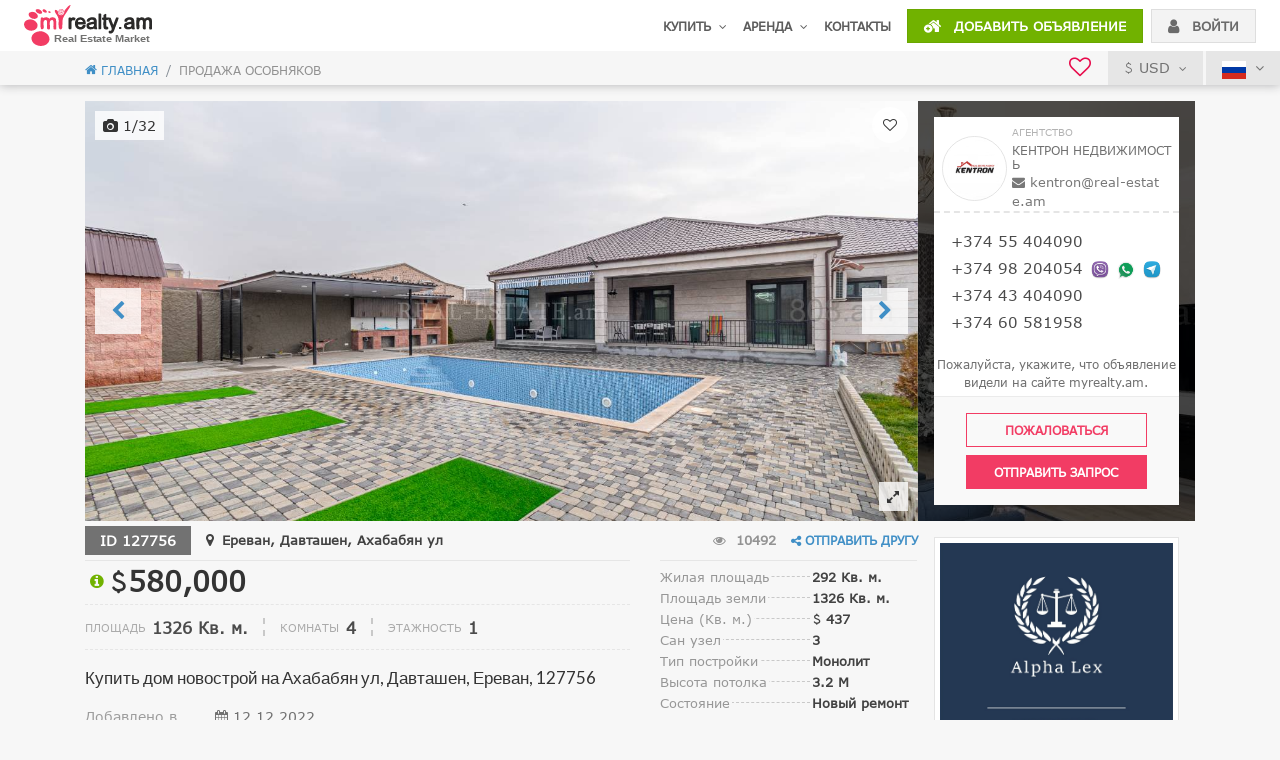

--- FILE ---
content_type: text/html; charset=UTF-8
request_url: https://myrealty.am/ru/kupit-dom-novostroy/Aghababyan+St/Davtashen/Yerevan/127756
body_size: 18682
content:
<!DOCTYPE html>
<html lang="ru">
<head>
    <meta charset="UTF-8">
<meta http-equiv="Content-Security-Policy" content="upgrade-insecure-requests"><meta name="facebook-domain-verification" content="b8v9ly5lxtjybx2vi1jkaau552g3ps" />
<meta name="viewport" content="width=device-width, initial-scale=1, maximum-scale=1.0, minimum-scale=1.0, shrink-to-fit=no">
<meta name="apple-itunes-app" content="app-id=1185605906">
<link href="https://myrealty.am/site/ico/apple-touch-icon-144-precomposed.png" rel="apple-touch-icon-precomposed" sizes="144x144">
<link href="https://myrealty.am/site/ico/apple-touch-icon-114-precomposed.png" rel="apple-touch-icon-precomposed" sizes="114x114">
<link href="https://myrealty.am/site/ico/apple-touch-icon-72-precomposed.png" rel="apple-touch-icon-precomposed" sizes="72x72">
<link href="https://myrealty.am/site/ico/apple-touch-icon-57-precomposed.png" rel="apple-touch-icon-precomposed">
<link href="https://myrealty.am/site/ico/apple-touch-icon-57-precomposed.png" rel="shortcut icon">

<script src="https://myrealty.am/node_modules/jquery/dist/jquery.min.js"></script>

<!-- Google Tag Manager -->
<script>(function(w,d,s,l,i){w[l]=w[l]||[];w[l].push({'gtm.start':
            new Date().getTime(),event:'gtm.js'});var f=d.getElementsByTagName(s)[0],
        j=d.createElement(s),dl=l!='dataLayer'?'&l='+l:'';j.async=true;j.src=
        'https://www.googletagmanager.com/gtm.js?id='+i+dl;f.parentNode.insertBefore(j,f);
    })(window,document,'script','dataLayer','GTM-T28DGSF');</script>
<!-- End Google Tag Manager -->    <title>Купить дом Ахабабян ул, Давташен Ереван, 127756 | MyRealty.AM</title>
    <meta name="description" content="Купить дом новострой на Ахабабян ул, Давташен, Ереван 127756 купля и продажа шикарных особняков в Армении; разместить бесплатное объявление на myrealty.am" />
    <meta name="keywords" content="Real Estate Armenia, Rent Apartment, Buy Apartment,  Armenia, Yerevan Apartments, real estate Yerevan, Estate Armenia" />

    <meta property="og:title" content="Arandznatun vacharq Yerevan Davtashen, Давташен, Ахабабян ул" />
    <meta property="og:type" content="article" />
    <meta property="og:image" content="https://myrealty.am/images/6b/8c/6b8c371222ee6e77a085284dfe7ad413_600x460.jpg" />
    <meta property="og:image:width" content="600" />
    <meta property="og:image:height" content="460" />
    <meta property="og:url" content="https://myrealty.am/ru/kupit-dom-novostroy/Aghababyan+St/Davtashen/Yerevan/127756" />
    <meta property="og:description" content="Купить дом новострой на Ахабабян ул, Давташен, Ереван 127756 купля и продажа шикарных особняков в Армении; разместить бесплатное объявление на myrealty.am" />
    <meta property="og:image:alt" content="Купить дом новострой на Ахабабян ул, Давташен, Ереван 127756 купля и продажа шикарных особняков в Армении; разместить бесплатное объявление на myrealty.am" />
    <meta property="fb:app_id" content="1442143259167176"/>


    <meta name="twitter:card" content="summary_large_image">
    <meta name="twitter:title" content="Arandznatun vacharq Yerevan Davtashen, Давташен, Ахабабян ул">
    <meta name="twitter:description" content="Купить дом новострой на Ахабабян ул, Давташен, Ереван 127756 купля и продажа шикарных особняков в Армении; разместить бесплатное объявление на myrealty.am">
    <meta name="twitter:image:src" content="https://myrealty.am/images/6b/8c/6b8c371222ee6e77a085284dfe7ad413_600x460.jpg">
    <meta name="twitter:url" content="https://myrealty.am/ru/kupit-dom-novostroy/Aghababyan+St/Davtashen/Yerevan/127756">
    <meta name="twitter:domain" content="myrealty.am">
    <meta name="twitter:site" content="@">
    <meta name="twitter:creator" content="@myrealty">
</head>
<body class="item-view-page" style="display: none;">
    
<!-- Google Tag Manager (noscript) -->
<noscript><iframe src="https://www.googletagmanager.com/ns.html?id=GTM-T28DGSF"
                  height="0" width="0" style="display:none;visibility:hidden"></iframe></noscript>
<!-- End Google Tag Manager (noscript) -->

<header >
    <nav class="navbar navbar-expand-lg navbar-light">
<!--        <a href="javascript:void(0);" class="mobile-menu-btn d-flex d-lg-none"><i class="fa fa-bars" aria-hidden="true"></i></a>-->
        <a class="navbar-brand" href="https://myrealty.am/ru">
            <img data-src="https://myrealty.am/site/assets/images/logo.svg" alt="">
        </a>
        <!--<button class="navbar-toggler" type="button" data-toggle="collapse" data-target="#header_menu" aria-controls="header_menu" aria-expanded="false" aria-label="Toggle navigation">
            <span class="navbar-toggler-icon"></span>
        </button>-->

        <div class="nav navbar-nav header-contact-info">
            <i class="fa fa-volume-control-phone rotate" aria-hidden="true"></i>
            <span class="mt-0 title">Позвоните нам сейчас:</span>
            <span>077 88-55-58 </span><span class="ml-1 mr-1"></span>
        </div>

        <div class="d-flex d-lg-none ml-auto">
            <div class="favourites "> <!--active-->
                <a href="https://myrealty.am/ru/my-favorites" title="favourites" class="header-btn">
                    <i class="fa fa-heart-o" aria-hidden="true"></i>
                    <span class="badge badge-pill badge-secondary fav_count">0</span>
                </a>
            </div>

            <div class="submit-listings-m-btn">
                <a href="https://myrealty.am/ru/add" class="btn btn-green header-btn">
                    <i class="icon-house-pluse" aria-hidden="true"></i>
                </a>
            </div>

                            <a href="javascript:void(0);" class="btn btn-light-gray header-btn" data-toggle="modal" data-target="#login_modal">
                    <i class="fa fa-user" aria-hidden="true"></i>
                </a>
                    </div>

        <div class="collapse navbar-collapse" id="header_menu">
            <div class="nav navbar-nav w-100 justify-content-end">
                <ul class="nav navbar-nav nav-menu">
                    <li class="nav-item m-0">
                        <a class="nav-link" href="https://myrealty.am/ru/prodazha/"><span>Купить</span> <i class="fa fa-angle-down ml-1" aria-hidden="true"></i></a>
                        <div class="sub_menu row no-gutters">
                            <div class="col">
                                <h1 class="meu-col-title"><a href="https://myrealty.am/ru/prodazha/kvartiry" class="a-link-blue">КВАРТИРЫ</a></h1>
                                <ul>
                                    <li><a href="https://myrealty.am/ru/prodazha/kvartiry/1-komnatnye" class="a-link-gray a-link-hover-green">Однокомнатные</a></li>
                                    <li><a href="https://myrealty.am/ru/prodazha/kvartiry/2-komnatnye" class="a-link-gray a-link-hover-green">Двухкомнатные</a></li>
                                    <li><a href="https://myrealty.am/ru/prodazha/kvartiry/3-komnatnye" class="a-link-gray a-link-hover-green">Трехкомнатны</a></li>
                                    <li><a href="https://myrealty.am/ru/prodazha/kvartiry/4-komnatnye-i-bolee" class="a-link-gray a-link-hover-green">Четырехкомн. и более </a></li>
                                </ul>
                            </div>
                            <div class="col">
                                <h1 class="meu-col-title"><a href="https://myrealty.am/ru/prodazha/novostroyki" class="a-link-blue">НОВОСТРОЙКИ</a></h1>
                                <ul>
                                    <li><a href="https://myrealty.am/ru/prodazha/novostroyki/1-komnatnye" class="a-link-gray a-link-hover-green">Однокомнатные</a></li>
                                    <li><a href="https://myrealty.am/ru/prodazha/novostroyki/2-komnatnye" class="a-link-gray a-link-hover-green">Двухкомнатные</a></li>
                                    <li><a href="https://myrealty.am/ru/prodazha/novostroyki/3-komnatnye" class="a-link-gray a-link-hover-green">Трехкомнатны</a></li>
                                    <li><a href="https://myrealty.am/ru/prodazha/novostroyki/4-komnatnye-i-bolee" class="a-link-gray a-link-hover-green">Четырехкомн. и более </a></li>
                                </ul>
                            </div>
                            <div class="col last-col">
                                <h1 class="meu-col-title">Другое</h1>
                                <ul>
                                    <li><a href="https://myrealty.am/ru/prodazha/chastnye-doma" class="a-link-gray a-link-hover-green">Особняк</a></li>
                                    <li><a href="https://myrealty.am/ru/prodazha/kommercheskaya-nedvizhimost" class="a-link-gray a-link-hover-green">Коммерческая  недвижимость</a></li>
                                    <li><a href="https://myrealty.am/ru/prodazha/zemelnye-uchastki" class="a-link-gray a-link-hover-green">Зем. участок</a></li>
                                </ul>
                            </div>
                        </div>
                    </li>
                    <li class="nav-item m-0">
                        <a class="nav-link" href="https://myrealty.am/ru/arenda/"><span>Аренда</span> <i class="fa fa-angle-down ml-1" aria-hidden="true"></i></a>
                        <div class="sub_menu row no-gutters">
                            <div class="col">
                                <h1 class="meu-col-title"><a href="https://myrealty.am/ru/arenda/kvartiry" class="a-link-blue">КВАРТИРЫ</a></h1>
                                <ul>
                                    <li><a href="https://myrealty.am/ru/arenda/kvartiry/1-komnatnye" class="a-link-gray a-link-hover-green">Однокомнатные</a></li>
                                    <li><a href="https://myrealty.am/ru/arenda/kvartiry/2-komnatnye" class="a-link-gray a-link-hover-green">Двухкомнатные</a></li>
                                    <li><a href="https://myrealty.am/ru/arenda/kvartiry/3-komnatnye" class="a-link-gray a-link-hover-green">Трехкомнатны</a></li>
                                    <li><a href="https://myrealty.am/ru/arenda/kvartiry/4-komnatnye-i-bolee" class="a-link-gray a-link-hover-green">Четырехкомн. и более </a></li>
                                </ul>
                            </div>
                            <div class="col">
                                <h1 class="meu-col-title"><a href="https://myrealty.am/ru/arenda/novostroyki" class="a-link-blue">НОВОСТРОЙКИ</a></h1>
                                <ul>
                                    <li><a href="https://myrealty.am/ru/arenda/novostroyki/1-komnatnye" class="a-link-gray a-link-hover-green">Однокомнатные</a></li>
                                    <li><a href="https://myrealty.am/ru/arenda/novostroyki/2-komnatnye" class="a-link-gray a-link-hover-green">Двухкомнатные</a></li>
                                    <li><a href="https://myrealty.am/ru/arenda/novostroyki/3-komnatnye" class="a-link-gray a-link-hover-green">Трехкомнатны</a></li>
                                    <li><a href="https://myrealty.am/ru/arenda/novostroyki/4-komnatnye-i-bolee" class="a-link-gray a-link-hover-green">Четырехкомн. и более </a></li>
                                </ul>
                            </div>
                            <div class="col last-col">
                                <h1 class="meu-col-title">Другое</h1>
                                <ul>
                                    <li><a href="https://myrealty.am/ru/arenda/chastnye-doma" class="a-link-gray a-link-hover-green">Особняк</a></li>
                                    <li><a href="https://myrealty.am/ru/arenda/kommercheskaya-nedvizhimost" class="a-link-gray a-link-hover-green">Коммерческая  недвижимость</a></li>
                                </ul>
                            </div>
                        </div>
                    </li>
                    <li class="nav-item m-0">
                        <a class="nav-link" href="https://myrealty.am/ru/contacts">Контакты</a>
                    </li>
                </ul>
                <div class="nav navbar-nav header-buttons">
                    <li class="nav-item">
                        <a href="https://myrealty.am/ru/add" class="btn btn-green btn-cs text-uppercase">
                            <i class="icon-house-pluse mr-2" aria-hidden="true"></i> Добавить объявление                        </a>
                    </li>
                    <li class="nav-item">
                                                    <a href="javascript:void(0);" class="btn btn-light-gray btn-cs text-uppercase" data-toggle="modal" data-target="#login_modal">
                                <i class="fa fa-user mr-2" aria-hidden="true"></i> Войти                            </a>
                                            </li>
                </div>
            </div>
        </div>
    </nav>
    <div class="fixed-block">
        <div class="align-items-center justify-content-end header-gray-line d-flex">
            <div class="col d-none d-md-none mt-2 mb-2">
                <a href="#collapseMobSearch" data-toggle="collapse" id="search_from_btn" class="btn btn-blue btn-cs text-uppercase btn-block">
                    <i class="fa fa-search" aria-hidden="true"></i> Поиск                </a>
            </div>
            <div class="favourites  d-none d-lg-block"> <!--active-->
                <a href="https://myrealty.am/ru/my-favorites" title="favourites" >
                    <i class="fa fa-heart-o" aria-hidden="true"></i>
                    <span class="badge badge-pill badge-secondary fav_count">0</span>
                </a>
            </div>
            <div class="currency drpdown-cs-bottom">
                <a href="javascript:void(0);" class="current-currency"><i class="icon-usd-syb"></i> USD <i class="fa fa-angle-down ml-1" aria-hidden="true"></i></a>                <div class="arrow show-in-hover"></div>
                <div class="drpdown-cs right-0 drpdown-cs-bottom show-in-hover">
                    <div class="popover-body">
                        <ul>
                            <li><a href="javascript:;" onclick="setCurrency(2)" data-currency="2"><i class="icon-amd-syb"></i><span>AMD</span></a></li><li><a href="javascript:;" onclick="setCurrency(3)" data-currency="3"><i class="icon-eur-syb"></i><span>EUR</span></a></li><li><a href="javascript:;" onclick="setCurrency(4)" data-currency="4"><i class="icon-rub-syb"></i><span>RUB</span></a></li>                        </ul>
                    </div>
                </div>
            </div>
            <div class="language drpdown-cs-bottom">
                <a class="current-language" href="javascript:void(0);">
                    <img data-src="https://myrealty.am/site/assets/images/flag-icon-ru.svg" alt="">
                    <i class="fa fa-angle-down ml-1" aria-hidden="true"></i>
                </a>
                <div class="arrow show-in-hover"></div>
                <div class="drpdown-cs right-0 drpdown-cs-bottom show-in-hover">
                    <div class="popover-body">
                        <ul>
                            <li><a href="https://myrealty.am/de/kupit-dom-novostroy/Aghababyan+St/Davtashen/Yerevan/127756" title=""><img data-src="https://myrealty.am/site//assets/images/flag-icon-de.svg" alt=""> Deutsch</a></li><li><a href="https://myrealty.am/en/kupit-dom-novostroy/Aghababyan+St/Davtashen/Yerevan/127756" title=""><img data-src="https://myrealty.am/site//assets/images/flag-icon-en.svg" alt=""> English</a></li><li><a href="https://myrealty.am/fr/kupit-dom-novostroy/Aghababyan+St/Davtashen/Yerevan/127756" title=""><img data-src="https://myrealty.am/site//assets/images/flag-icon-fr.svg" alt=""> Française</a></li><li><a href="https://myrealty.am/hy/kupit-dom-novostroy/Aghababyan+St/Davtashen/Yerevan/127756" title=""><img data-src="https://myrealty.am/site//assets/images/flag-icon-hy.svg" alt=""> Հայերեն</a></li><li><a href="https://myrealty.am/ir/kupit-dom-novostroy/Aghababyan+St/Davtashen/Yerevan/127756" title=""><img data-src="https://myrealty.am/site//assets/images/flag-icon-ir.svg" alt=""> فارسی</a></li>                        </ul>
                    </div>
                </div>
            </div>
        </div>
                    <div class="header-breadcrumbs d-none d-sm-block">
                <div class="container">
                        <nav class="breadcrumb"><a class="breadcrumb-item" href="https://myrealty.am"><i class="icon-house"></i> Главная</a><span class="breadcrumb-item active">Продажа особняков</span></nav>                </div>
            </div>
                        </div>
</header>
<!--
    <div class="old-version d-none d-sm-block">
        <a href="http://old.myrealty.am/"></a>
    </div>-->

<div class="modal fade" id="login_modal" tabindex="-1" role="dialog" aria-labelledby="loginModalLabel" aria-hidden="true">
    <div class="modal-dialog" role="document">
        <div class="modal-content">
            <div class="modal-header">
                <h5 class="modal-title">Вход</h5>
                <button type="button" class="close" data-dismiss="modal" aria-label="Close">
                    <span aria-hidden="true">&times;</span>
                </button>
            </div>
            <div class="modal-body">
                <form id="login_form" novalidate onsubmit="loginFormSubmit(this, event)">
                    <div class="mb-2">
                        <div class="input-group addon-cs addon-right">
                            <input type="text" class="form-control" id="login_mail_or_id" placeholder="эл. почта / ID" required>
                            <span class="input-group-addon"><i class="fa fa-user" aria-hidden="true"></i></span>
                        </div>
                    </div>
                    <div class="mb-2">
                        <div class="input-group addon-cs addon-right">
                            <input type="password" class="form-control" id="login_password" placeholder="пароль" required>
                            <span class="input-group-addon"><i class="fa fa-lock" aria-hidden="true"></i></span>
                        </div>
                    </div>
                    <div class="mb-2 d-flex justify-content-between align-items-center">
                        <a href="https://myrealty.am/ru/reset-password" class="forgot-password-link a-link-blue">Забыли пароль?</a>
                        <button type="submit" class="btn btn-green btn-cs text-uppercase col-5">
                            Вход                        </button>
                    </div>
                </form>
                <div class="hr-line"><span>OR</span></div>
                <div class="text-center">
                                        <a href="https://www.facebook.com/v2.2/dialog/oauth?client_id=1442143259167176&amp;state=d4c51e2a9a1d4c8165442343103f705e&amp;response_type=code&amp;sdk=php-sdk-5.6.1&amp;redirect_uri=https%3A%2F%2Fmyrealty.am%2Fru%2Ffb-callback&amp;scope=email" class="btn login-fb-btn btn-blue btn-cs">
                        <span><i class="fa fa-facebook" aria-hidden="true"></i></span>
                        Войти через Facebook                    </a>
                </div>
                <div class="hr-line mt-3"></div>
                <div class="text-center dialog-register-text pt-3">
                    <span>Не зарегистрирован? <a href="https://myrealty.am/ru/registration" class="a-link-blue register-link text-uppercase">Регистрация</a></span>
                </div>
            </div>
        </div>
    </div>
</div>
    <div class="top-fixed-info d-none d-md-flex">
        <div class="container">
            <div class="row no-gutters align-items-center">
                <div class="col-md-12 col-lg-8 col-xl-9 d-flex align-items-center justify-content-lg-start justify-content-md-between">
                    <div class="top-address item-view-address">
                        <h2><i class="fa fa-map-marker" aria-hidden="true"></i> Ахабабян ул</h2>
                        <h3>Давташен, Ереван</h3>
                    </div>
                    <div class="">
                        <div class="top-price text-md-right text-lg-left">
                                                            <div class="item-view-price">
                                                                                                                <div class="pl-0">
                                            <i class="icon-usd-syb"></i>580,000                                            <span class="one-qm"> / <small>Кв. м.</small> <i class="icon-usd-syb"></i>437</span>
                                        </div>
                                                                        </div>
                                                        </div>
                        <div class="col-auto d-flex justify-content-end item-view-price-params pl-0 pr-md-0 pr-lg-1">
                            <div class="pl-0">
                                <label>Площадь </label><span>1326 Кв. м.</span>
                            </div>
                                                            <div><label>Комнаты</label><span>4</span></div>
                                                                                            <div><label>Этажность</label><span>1</span></div>
                                                        </div>
                    </div>
                </div>
                <div class="col-md-4 col-lg-4 col-xl-3 d-none d-lg-flex header-sendRequest-box">
                    <button type="submit" class="btn btn-pink btn-cs text-uppercase btn-block" data-toggle="modal" data-target="#sendRequest" data-type="agency">Отправить запрос</button>
                </div>
            </div>
        </div>
    </div>

    <section class="item-view-header">
        <div class="container">
            <div class="row no-gutters carousel-box">
                <div class="col-md-12">
                    <div class="owl-carousel item-view-carousel">
                                                        <div>
                                    <div class="background-item">
                                        <img data-src="https://myrealty.am/images/6b/8c/6b8c371222ee6e77a085284dfe7ad413.jpg" class="owl-lazy" alt="Купить дом Ахабабян ул, Давташен Ереван, 127756">
                                    </div>
                                    <img data-src="https://myrealty.am/images/6b/8c/6b8c371222ee6e77a085284dfe7ad413.jpg" class="owl-lazy" alt="Купить дом Ахабабян ул, Давташен Ереван, 127756">
                                </div>
                                                            <div>
                                    <div class="background-item">
                                        <img data-src="https://myrealty.am/images/aa/26/aa269f9291f69201269730ce8a0845f1.jpg" class="owl-lazy" alt="Купить дом Ахабабян ул, Давташен Ереван, 127756">
                                    </div>
                                    <img data-src="https://myrealty.am/images/aa/26/aa269f9291f69201269730ce8a0845f1.jpg" class="owl-lazy" alt="Купить дом Ахабабян ул, Давташен Ереван, 127756">
                                </div>
                                                            <div>
                                    <div class="background-item">
                                        <img data-src="https://myrealty.am/images/1c/04/1c04476a298fdff49b88e0968902b3cd.jpg" class="owl-lazy" alt="Купить дом Ахабабян ул, Давташен Ереван, 127756">
                                    </div>
                                    <img data-src="https://myrealty.am/images/1c/04/1c04476a298fdff49b88e0968902b3cd.jpg" class="owl-lazy" alt="Купить дом Ахабабян ул, Давташен Ереван, 127756">
                                </div>
                                                            <div>
                                    <div class="background-item">
                                        <img data-src="https://myrealty.am/images/53/19/53193315171ab80c1ebd9d47a7d45235.jpg" class="owl-lazy" alt="Купить дом Ахабабян ул, Давташен Ереван, 127756">
                                    </div>
                                    <img data-src="https://myrealty.am/images/53/19/53193315171ab80c1ebd9d47a7d45235.jpg" class="owl-lazy" alt="Купить дом Ахабабян ул, Давташен Ереван, 127756">
                                </div>
                                                            <div>
                                    <div class="background-item">
                                        <img data-src="https://myrealty.am/images/17/db/17db706e74864e6989fb1664ec112623.jpg" class="owl-lazy" alt="Купить дом Ахабабян ул, Давташен Ереван, 127756">
                                    </div>
                                    <img data-src="https://myrealty.am/images/17/db/17db706e74864e6989fb1664ec112623.jpg" class="owl-lazy" alt="Купить дом Ахабабян ул, Давташен Ереван, 127756">
                                </div>
                                                            <div>
                                    <div class="background-item">
                                        <img data-src="https://myrealty.am/images/17/db/17db706e74864e6989fb1664ec112623(1).jpg" class="owl-lazy" alt="Купить дом Ахабабян ул, Давташен Ереван, 127756">
                                    </div>
                                    <img data-src="https://myrealty.am/images/17/db/17db706e74864e6989fb1664ec112623(1).jpg" class="owl-lazy" alt="Купить дом Ахабабян ул, Давташен Ереван, 127756">
                                </div>
                                                            <div>
                                    <div class="background-item">
                                        <img data-src="https://myrealty.am/images/1c/04/1c04476a298fdff49b88e0968902b3cd(3).jpg" class="owl-lazy" alt="Купить дом Ахабабян ул, Давташен Ереван, 127756">
                                    </div>
                                    <img data-src="https://myrealty.am/images/1c/04/1c04476a298fdff49b88e0968902b3cd(3).jpg" class="owl-lazy" alt="Купить дом Ахабабян ул, Давташен Ереван, 127756">
                                </div>
                                                            <div>
                                    <div class="background-item">
                                        <img data-src="https://myrealty.am/images/1c/04/1c04476a298fdff49b88e0968902b3cd(1).jpg" class="owl-lazy" alt="Купить дом Ахабабян ул, Давташен Ереван, 127756">
                                    </div>
                                    <img data-src="https://myrealty.am/images/1c/04/1c04476a298fdff49b88e0968902b3cd(1).jpg" class="owl-lazy" alt="Купить дом Ахабабян ул, Давташен Ереван, 127756">
                                </div>
                                                            <div>
                                    <div class="background-item">
                                        <img data-src="https://myrealty.am/images/2d/4d/2d4da45d5a28e4d7fcfc2f225eee1e67.jpg" class="owl-lazy" alt="Купить дом Ахабабян ул, Давташен Ереван, 127756">
                                    </div>
                                    <img data-src="https://myrealty.am/images/2d/4d/2d4da45d5a28e4d7fcfc2f225eee1e67.jpg" class="owl-lazy" alt="Купить дом Ахабабян ул, Давташен Ереван, 127756">
                                </div>
                                                            <div>
                                    <div class="background-item">
                                        <img data-src="https://myrealty.am/images/1c/04/1c04476a298fdff49b88e0968902b3cd(2).jpg" class="owl-lazy" alt="Купить дом Ахабабян ул, Давташен Ереван, 127756">
                                    </div>
                                    <img data-src="https://myrealty.am/images/1c/04/1c04476a298fdff49b88e0968902b3cd(2).jpg" class="owl-lazy" alt="Купить дом Ахабабян ул, Давташен Ереван, 127756">
                                </div>
                                                            <div>
                                    <div class="background-item">
                                        <img data-src="https://myrealty.am/images/2b/28/2b28faef3c700391d59173288a40f65b(1).jpg" class="owl-lazy" alt="Купить дом Ахабабян ул, Давташен Ереван, 127756">
                                    </div>
                                    <img data-src="https://myrealty.am/images/2b/28/2b28faef3c700391d59173288a40f65b(1).jpg" class="owl-lazy" alt="Купить дом Ахабабян ул, Давташен Ереван, 127756">
                                </div>
                                                            <div>
                                    <div class="background-item">
                                        <img data-src="https://myrealty.am/images/2b/28/2b28faef3c700391d59173288a40f65b.jpg" class="owl-lazy" alt="Купить дом Ахабабян ул, Давташен Ереван, 127756">
                                    </div>
                                    <img data-src="https://myrealty.am/images/2b/28/2b28faef3c700391d59173288a40f65b.jpg" class="owl-lazy" alt="Купить дом Ахабабян ул, Давташен Ереван, 127756">
                                </div>
                                                            <div>
                                    <div class="background-item">
                                        <img data-src="https://myrealty.am/images/d2/54/d2545d35f2af947f106c0b805eccea03.jpg" class="owl-lazy" alt="Купить дом Ахабабян ул, Давташен Ереван, 127756">
                                    </div>
                                    <img data-src="https://myrealty.am/images/d2/54/d2545d35f2af947f106c0b805eccea03.jpg" class="owl-lazy" alt="Купить дом Ахабабян ул, Давташен Ереван, 127756">
                                </div>
                                                            <div>
                                    <div class="background-item">
                                        <img data-src="https://myrealty.am/images/5a/27/5a2721ec817b1e1516e0e657264658de.jpg" class="owl-lazy" alt="Купить дом Ахабабян ул, Давташен Ереван, 127756">
                                    </div>
                                    <img data-src="https://myrealty.am/images/5a/27/5a2721ec817b1e1516e0e657264658de.jpg" class="owl-lazy" alt="Купить дом Ахабабян ул, Давташен Ереван, 127756">
                                </div>
                                                            <div>
                                    <div class="background-item">
                                        <img data-src="https://myrealty.am/images/09/ed/09ed7f35cf0dbfc47522ab08b53948eb(1).jpg" class="owl-lazy" alt="Купить дом Ахабабян ул, Давташен Ереван, 127756">
                                    </div>
                                    <img data-src="https://myrealty.am/images/09/ed/09ed7f35cf0dbfc47522ab08b53948eb(1).jpg" class="owl-lazy" alt="Купить дом Ахабабян ул, Давташен Ереван, 127756">
                                </div>
                                                            <div>
                                    <div class="background-item">
                                        <img data-src="https://myrealty.am/images/95/2f/952f5106e01cb430004fdac757d6943f.jpg" class="owl-lazy" alt="Купить дом Ахабабян ул, Давташен Ереван, 127756">
                                    </div>
                                    <img data-src="https://myrealty.am/images/95/2f/952f5106e01cb430004fdac757d6943f.jpg" class="owl-lazy" alt="Купить дом Ахабабян ул, Давташен Ереван, 127756">
                                </div>
                                                            <div>
                                    <div class="background-item">
                                        <img data-src="https://myrealty.am/images/b0/62/b062471fe713c963cb032c1bc77bf883(1).jpg" class="owl-lazy" alt="Купить дом Ахабабян ул, Давташен Ереван, 127756">
                                    </div>
                                    <img data-src="https://myrealty.am/images/b0/62/b062471fe713c963cb032c1bc77bf883(1).jpg" class="owl-lazy" alt="Купить дом Ахабабян ул, Давташен Ереван, 127756">
                                </div>
                                                            <div>
                                    <div class="background-item">
                                        <img data-src="https://myrealty.am/images/83/c7/83c7adfa0890fb6d2f1593315595e1e8.jpg" class="owl-lazy" alt="Купить дом Ахабабян ул, Давташен Ереван, 127756">
                                    </div>
                                    <img data-src="https://myrealty.am/images/83/c7/83c7adfa0890fb6d2f1593315595e1e8.jpg" class="owl-lazy" alt="Купить дом Ахабабян ул, Давташен Ереван, 127756">
                                </div>
                                                            <div>
                                    <div class="background-item">
                                        <img data-src="https://myrealty.am/images/2b/28/2b28faef3c700391d59173288a40f65b(2).jpg" class="owl-lazy" alt="Купить дом Ахабабян ул, Давташен Ереван, 127756">
                                    </div>
                                    <img data-src="https://myrealty.am/images/2b/28/2b28faef3c700391d59173288a40f65b(2).jpg" class="owl-lazy" alt="Купить дом Ахабабян ул, Давташен Ереван, 127756">
                                </div>
                                                            <div>
                                    <div class="background-item">
                                        <img data-src="https://myrealty.am/images/53/19/53193315171ab80c1ebd9d47a7d45235(1).jpg" class="owl-lazy" alt="Купить дом Ахабабян ул, Давташен Ереван, 127756">
                                    </div>
                                    <img data-src="https://myrealty.am/images/53/19/53193315171ab80c1ebd9d47a7d45235(1).jpg" class="owl-lazy" alt="Купить дом Ахабабян ул, Давташен Ереван, 127756">
                                </div>
                                                            <div>
                                    <div class="background-item">
                                        <img data-src="https://myrealty.am/images/07/2f/072f7f9f2e6f19ddf624be786e823267.jpg" class="owl-lazy" alt="Купить дом Ахабабян ул, Давташен Ереван, 127756">
                                    </div>
                                    <img data-src="https://myrealty.am/images/07/2f/072f7f9f2e6f19ddf624be786e823267.jpg" class="owl-lazy" alt="Купить дом Ахабабян ул, Давташен Ереван, 127756">
                                </div>
                                                            <div>
                                    <div class="background-item">
                                        <img data-src="https://myrealty.am/images/09/ed/09ed7f35cf0dbfc47522ab08b53948eb.jpg" class="owl-lazy" alt="Купить дом Ахабабян ул, Давташен Ереван, 127756">
                                    </div>
                                    <img data-src="https://myrealty.am/images/09/ed/09ed7f35cf0dbfc47522ab08b53948eb.jpg" class="owl-lazy" alt="Купить дом Ахабабян ул, Давташен Ереван, 127756">
                                </div>
                                                            <div>
                                    <div class="background-item">
                                        <img data-src="https://myrealty.am/images/3c/39/3c3927e3af1eb2689c46dcb13c475bd6.jpg" class="owl-lazy" alt="Купить дом Ахабабян ул, Давташен Ереван, 127756">
                                    </div>
                                    <img data-src="https://myrealty.am/images/3c/39/3c3927e3af1eb2689c46dcb13c475bd6.jpg" class="owl-lazy" alt="Купить дом Ахабабян ул, Давташен Ереван, 127756">
                                </div>
                                                            <div>
                                    <div class="background-item">
                                        <img data-src="https://myrealty.am/images/86/c0/86c09a5369630a40dc93fa513c79140a(1).jpg" class="owl-lazy" alt="Купить дом Ахабабян ул, Давташен Ереван, 127756">
                                    </div>
                                    <img data-src="https://myrealty.am/images/86/c0/86c09a5369630a40dc93fa513c79140a(1).jpg" class="owl-lazy" alt="Купить дом Ахабабян ул, Давташен Ереван, 127756">
                                </div>
                                                            <div>
                                    <div class="background-item">
                                        <img data-src="https://myrealty.am/images/86/c0/86c09a5369630a40dc93fa513c79140a.jpg" class="owl-lazy" alt="Купить дом Ахабабян ул, Давташен Ереван, 127756">
                                    </div>
                                    <img data-src="https://myrealty.am/images/86/c0/86c09a5369630a40dc93fa513c79140a.jpg" class="owl-lazy" alt="Купить дом Ахабабян ул, Давташен Ереван, 127756">
                                </div>
                                                            <div>
                                    <div class="background-item">
                                        <img data-src="https://myrealty.am/images/8f/4f/8f4f07670f13c47cd5e8ab92e6e375b6.jpg" class="owl-lazy" alt="Купить дом Ахабабян ул, Давташен Ереван, 127756">
                                    </div>
                                    <img data-src="https://myrealty.am/images/8f/4f/8f4f07670f13c47cd5e8ab92e6e375b6.jpg" class="owl-lazy" alt="Купить дом Ахабабян ул, Давташен Ереван, 127756">
                                </div>
                                                            <div>
                                    <div class="background-item">
                                        <img data-src="https://myrealty.am/images/34/b1/34b1e218ba7a34c5acad5ffe9dd304f7.jpg" class="owl-lazy" alt="Купить дом Ахабабян ул, Давташен Ереван, 127756">
                                    </div>
                                    <img data-src="https://myrealty.am/images/34/b1/34b1e218ba7a34c5acad5ffe9dd304f7.jpg" class="owl-lazy" alt="Купить дом Ахабабян ул, Давташен Ереван, 127756">
                                </div>
                                                            <div>
                                    <div class="background-item">
                                        <img data-src="https://myrealty.am/images/b0/62/b062471fe713c963cb032c1bc77bf883(2).jpg" class="owl-lazy" alt="Купить дом Ахабабян ул, Давташен Ереван, 127756">
                                    </div>
                                    <img data-src="https://myrealty.am/images/b0/62/b062471fe713c963cb032c1bc77bf883(2).jpg" class="owl-lazy" alt="Купить дом Ахабабян ул, Давташен Ереван, 127756">
                                </div>
                                                            <div>
                                    <div class="background-item">
                                        <img data-src="https://myrealty.am/images/b0/62/b062471fe713c963cb032c1bc77bf883.jpg" class="owl-lazy" alt="Купить дом Ахабабян ул, Давташен Ереван, 127756">
                                    </div>
                                    <img data-src="https://myrealty.am/images/b0/62/b062471fe713c963cb032c1bc77bf883.jpg" class="owl-lazy" alt="Купить дом Ахабабян ул, Давташен Ереван, 127756">
                                </div>
                                                            <div>
                                    <div class="background-item">
                                        <img data-src="https://myrealty.am/images/b0/62/b062471fe713c963cb032c1bc77bf883(3).jpg" class="owl-lazy" alt="Купить дом Ахабабян ул, Давташен Ереван, 127756">
                                    </div>
                                    <img data-src="https://myrealty.am/images/b0/62/b062471fe713c963cb032c1bc77bf883(3).jpg" class="owl-lazy" alt="Купить дом Ахабабян ул, Давташен Ереван, 127756">
                                </div>
                                                            <div>
                                    <div class="background-item">
                                        <img data-src="https://myrealty.am/images/51/36/5136dd377e4dd86a5d901eadf7df9723.jpg" class="owl-lazy" alt="Купить дом Ахабабян ул, Давташен Ереван, 127756">
                                    </div>
                                    <img data-src="https://myrealty.am/images/51/36/5136dd377e4dd86a5d901eadf7df9723.jpg" class="owl-lazy" alt="Купить дом Ахабабян ул, Давташен Ереван, 127756">
                                </div>
                                                            <div>
                                    <div class="background-item">
                                        <img data-src="https://myrealty.am/images/b3/55/b355f74335480d49fccb1fe6a3726280.jpg" class="owl-lazy" alt="Купить дом Ахабабян ул, Давташен Ереван, 127756">
                                    </div>
                                    <img data-src="https://myrealty.am/images/b3/55/b355f74335480d49fccb1fe6a3726280.jpg" class="owl-lazy" alt="Купить дом Ахабабян ул, Давташен Ереван, 127756">
                                </div>
                            
                            <div>
                                <div class="background-item">
                                    <img data-src="https://myrealty.am/images/6b/8c/6b8c371222ee6e77a085284dfe7ad413.jpg" class="owl-lazy" alt="Купить дом Ахабабян ул, Давташен Ереван, 127756">
                                </div>
                                <img data-src="https://myrealty.am/images/6b/8c/6b8c371222ee6e77a085284dfe7ad413.jpg" class="owl-lazy" alt="Купить дом Ахабабян ул, Давташен Ереван, 127756">
                            </div>
                                            </div>
                    <div class="close-fullscreen"><i class="fa fa-times" aria-hidden="true"></i></div>
                    <div class="item-view-carousel-num"><i class="fa fa-camera" aria-hidden="true"></i> <span></span></div><div class="item-image-fullscreen"><i class="fa fa-expand" aria-hidden="true"></i> <span></span></div>
                    <div class="item-heart "  data-id="127756"><i class="fa fa-heart-o" aria-hidden="true"></i></div>
                    <div class="row no-gutters item-view-header-in-layer d-none d-lg-flex">
                                                        <div class="col-md-4 col-lg-4 col-xl-3 ml-auto request-block">
                                    <div class="request-block-bg"></div>
                                    <div class="request-form-box d-flex align-items-center flex-column">
                                        <div class="who-owns-logo-name d-flex align-items-center">
                                            <div class="who-owns-logo">
                                                <img src="https://myrealty.am/images/company/thumb_af37d5e9844f04bb4e0208d590da46c4.jpg" alt="Кентрон недвижимость">
                                            </div>
                                            <div class="who-owns-name">
                                                <div class="who-owns-type">агентство</div>
                                                <h2>Кентрон недвижимость</h2>
                                                <div class="who-owns-mail"><a href="/cdn-cgi/l/email-protection#89e2ece7fdfbe6e7c9fbece8e5a4ecfafde8fdeca7e8e4"><i class="fa fa-envelope" aria-hidden="true"></i> <span class="__cf_email__" data-cfemail="7318161d07011c1d330116121f5e1600071207165d121e">[email&#160;protected]</span></a></div>
                                            </div>
                                        </div>
                                        <div class="who-owns-contact mt-auto">
                                            <ul class="phones-list">
                                                <li><a href="tel:+37455404090">+374 55 404090</a></li><li><a href="tel:+37498204054">+374 98 204054</a><img src="https://myrealty.am/site/assets/images/v.png" alt="phone"><img src="https://myrealty.am/site/assets/images/w.png" alt="phone"><img src="https://myrealty.am/site/assets/images/t.png" alt="phone"></li><li><a href="tel:+37443404090">+374 43 404090</a></li><li><a href="tel:+37460581958">+374 60 581958</a></li>                                            </ul>
                                        </div>
                                        <div class="top-request-info mt-auto">Пожалуйста, укажите, что объявление видели на сайте myrealty.am.</div>
                                        <div class="top-request-btn-box">
                                            <button type="button" class="btn btn-pink-transparent btn-cs text-uppercase btn-block" onclick="openComplainModal(event, 127756)">Пожаловаться</button>
                                            <button type="submit" class="btn btn-pink btn-cs text-uppercase btn-block" data-toggle="modal" data-target="#sendRequest" data-type="agency">Отправить запрос</button>
                                        </div>
                                    </div>
                                </div>
                                                    </div>
                </div>
            </div>
        </div>
    </section>

    <section class="item-view-content">
        <div class="container">
            <div class="row no-gutters">
                <div class="col-md-12 col-lg-8 col-xl-9">
                    <div class="row mb-4">
                        <div class="col-md-12">
                            <div class="row no-gutters align-items-center">
                                <div class="col mr-auto d-flex align-items-center">
                                    <div class="item-view-id">ID 127756</div>
                                    <!--Address for desktop screen-->
                                    <div class="col-auto item-view-address d-none d-xl-block mr-0">
                                        <i class="fa fa-map-marker" aria-hidden="true"></i> Ереван, Давташен, Ахабабян ул                                    </div>
                                                                    </div>
                                <div class="d-flex align-items-center">
                                    <span class="item-view-count"><i class="fa fa-eye" aria-hidden="true"></i> 10492</span>                                    <div class="drpdown-cs-bottom hover-element item-share-with">
                                        <a href="javascript:void (0);" class="item-view-share-btn">
                                            <i class="fa fa-share-alt" aria-hidden="true"></i>
                                            <span class="d-none d-sm-inline-block">Отправить другу</span>
                                            <span class="d-inline-block d-sm-none">share</span>
                                        </a>
                                        <div class="arrow show-in-hover"></div>
                                        <div class="drpdown-cs right-0 drpdown-cs-bottom show-in-hover">
                                            <div class="popover-body">
                                                                                                <ul class="color-circle-social">
                                                    <li>
                                                        <a href="https://www.facebook.com/sharer/sharer.php?app_id=309437425817038&u=http://myrealty.am%2Fru%2Fkupit-dom-novostroy%2FAghababyan%2BSt%2FDavtashen%2FYerevan%2F127756&display=popup&ref=plugin"
                                                           class="color-circle-fb"
                                                           onclick="javascript:window.open(this.href,'', 'menubar=no,toolbar=no,resizable=yes,scrollbars=yes,height=600,width=600');return false;"><i
                                                                    class="fa fa-facebook"
                                                                    aria-hidden="true"></i></a></li>
                                                    <li>
                                                        <a href="https://plus.google.com/share?url=http://myrealty.am%2Fru%2Fkupit-dom-novostroy%2FAghababyan%2BSt%2FDavtashen%2FYerevan%2F127756"
                                                           class="color-circle-gp"
                                                           onclick="javascript:window.open(this.href, '', 'menubar=no,toolbar=no,resizable=yes,scrollbars=yes,height=600,width=600');return false;"><i
                                                                    class="fa fa-google-plus"
                                                                    aria-hidden="true"></i></a></li>
                                                    <li>
                                                        <a href="https://twitter.com/share?text=sadsadsad&url=http://myrealty.am%2Fru%2Fkupit-dom-novostroy%2FAghababyan%2BSt%2FDavtashen%2FYerevan%2F127756"
                                                           class="color-circle-tw"
                                                           onclick="javascript:window.open(this.href, '', 'menubar=no,toolbar=no,resizable=yes,scrollbars=yes,height=600,width=600');return false;"><i
                                                                    class="fa fa-twitter"
                                                                    aria-hidden="true"></i></a></li>
                                                    <li>
                                                        <a href="http://vkontakte.ru/share.php?url=http://myrealty.am%2Fru%2Fkupit-dom-novostroy%2FAghababyan%2BSt%2FDavtashen%2FYerevan%2F127756"
                                                           class="color-circle-vk"
                                                           onclick="javascript:window.open(this.href,'', 'menubar=no,toolbar=no,resizable=yes,scrollbars=yes,height=600,width=600');return false;"><i
                                                                    class="fa fa-vk" aria-hidden="true"></i></a>
                                                    </li>
                                                    <li>
                                                        <a href="http://www.odnoklassniki.ru/dk?st.cmd=addShare&st.s=1&st._surl=http://myrealty.am%2Fru%2Fkupit-dom-novostroy%2FAghababyan%2BSt%2FDavtashen%2FYerevan%2F127756&st.comments=[]"
                                                           class="color-circle-od"
                                                           onclick="javascript:window.open(this.href,'', 'menubar=no,toolbar=no,resizable=yes,scrollbars=yes,height=600,width=600');return false;"><i
                                                                    class="fa fa-odnoklassniki"
                                                                    aria-hidden="true"></i></a></li>
                                                    <li><a href="javascript:void (0);" data-toggle="modal"
                                                           data-target="#sendItemModal" data-toggle="tooltip"
                                                           class="color-circle-email" title="Отправить"><i
                                                                    class="fa fa-envelope"
                                                                    aria-hidden="true"></i></a></li>
                                                                                                    </ul>
                                            </div>
                                        </div>
                                    </div>
                                    <!-- Modal -->
                                    <div class="modal fade" id="sendItemModal" tabindex="-1" role="dialog"
                                         aria-labelledby="sendItemModal" aria-hidden="true">
                                        <div class="modal-dialog" role="document">
                                            <div class="modal-content">
                                                <div class="modal-header">
                                                    <h5 class="modal-title"
                                                        id="exampleModalLabel">Отправить другу</h5>
                                                    <button type="button" class="close" data-dismiss="modal"
                                                            aria-label="Close">
                                                        <span aria-hidden="true">&times;</span>
                                                    </button>
                                                </div>
                                                <form id="send_item" novalidate method="post"
                                                      onsubmit="sendItemYorFriend(this, event, [127756], 1)">
                                                    <div class="modal-body">
                                                        <div class="form-group ">
                                                            <label for="exampleInputEmail1">Ваша эл. почта</label>
                                                            <div class="group-i-asterisk">
                                                                <input type="email" class="form-control"
                                                                       id="your_email"
                                                                       placeholder="exempal@realtors.am"
                                                                       name="your_email" required>
                                                            </div>
                                                        </div>
                                                        <div class="form-group">
                                                            <label for="exampleInputEmail1">Эл. почта друга</label>
                                                            <div class="group-i-asterisk">
                                                                <input type="email" class="form-control"
                                                                       id="send_email"
                                                                       placeholder="exempal@realtors.am,exempal@realtors.am"
                                                                       name="send" required>
                                                            </div>
                                                        </div>
                                                    </div>
                                                    <div class="modal-footer">
                                                        <button class="btn btn-pink btn-cs text-uppercase btn-loader"
                                                                type="submit">
                                                            <span class="btn-label">Отправить</span>
                                                            <span class="loader-in-btn">Loading...</span>
                                                        </button>
                                                    </div>
                                                </form>
                                            </div>
                                        </div>
                                    </div>
                                </div>
                            </div>
                            <!--Address for mobile screen-->
                            <div class="row no-gutters align-items-center d-block d-xl-none">
                                <div class="col-auto mr-auto">
                                    <div class="col-auto item-view-address pl-0 mb-2 mt-1">
                                        <i class="fa fa-map-marker" aria-hidden="true"></i> Ереван, Давташен, Ахабабян ул                                    </div>
                                </div>
                            </div>
                        </div>
                        <div class="col-lg-12 col-xl-8 mb-2">
                            <div class="row no-gutters align-items-center item-view-price-info info-under">
                                <div class="col-12 align-items-start d-flex col-sm-auto">
                                    <div class="price-info-icon">
                                        <a href="javascript:void (0)" class="popover-btn" data-trigger="hover" data-container="body" data-toggle="popover" data-placement="right" data-content="Цена не конечная,может изменится.">
                                            <i class="fa fa-info-circle" aria-hidden="true"></i></a>
                                    </div>
                                                                            <div class="item-view-price">
                                                                                                                                        <div class="pl-0"><i class="icon-usd-syb"></i>580,000</div>
                                                <!--<div>
                                                    <label></label>
                                                    <span></span>
                                                </div>-->
                                                                                        </div>
                                                                        </div>
                                <div class="col-auto d-flex justify-content-end item-view-price-params">
                                    <div>
                                        <label>Площадь </label><span>1326 Кв. м.</span>
                                    </div>
                                                                            <div><label>Комнаты </label><span>4</span>
                                        </div>
                                                                                                                    <div><label>Этажность </label><span>1</span></div>
                                                                        </div>
                            </div>
                            <!-- show if short term and mobile-->
                            <div class="row no-gutters align-items-center item-view-price-info">
                                <div class="col-12 d-flex justify-content-between justify-content-sm-start item-view-price-params">
                                    <div class="pl-0">
                                        <label>Площадь </label><span>1326 Кв. м.</span>
                                    </div>
                                                                            <div><label>Комнаты </label><span>4</span></div>
                                                                                                                    <div><label>Этажность </label><span>1</span></div>
                                                                        </div>
                            </div>
                            <!-- // show if short term and mobile-->
                            <div class="row no-gutters align-items-center">
                                <div class="col-12">
                                    <h1 class="item-view-title">Купить дом новострой на Ахабабян ул, Давташен, Ереван, 127756</h1>
                                </div>
                            </div>
                            <div class="row no-gutters flex-column item-view-date">
                                <div class="col-auto mb-1">
                                    <label>Добавлено в</label>
                                    <i class="fa fa-calendar" aria-hidden="true"></i> 12.12.2022                                </div>
                                <div class="col-auto">
                                    <label>Обновлено в:</label>
                                    <i class="fa fa-calendar-check-o" aria-hidden="true"></i> 09.08.2025                                </div>
                            </div>
                        </div>
                        <div class="col-lg-12 col-xl-4 mb-2">
                            <ul class="item-view-list-params">
                                                                    <li class="row d-flex align-items-center no-gutters">
                                        <div class="col-7">
                                            <div class="dotes"><label>Жилая площадь</label></div>
                                        </div>
                                        <div class="col-5">
                                            <span>292 Кв. м.</span>
                                        </div>
                                    </li>
                                    <li class="row d-flex align-items-center no-gutters">
                                        <div class="col-7">
                                            <div class="dotes"><label>Площадь земли</label></div>
                                        </div>
                                        <div class="col-5">
                                            <span>1326 Кв. м.</span>
                                        </div>
                                    </li>
                                    
                                                                    <li class="row d-flex align-items-center no-gutters">
                                        <div class="col-7">
                                            <div class="dotes"><label>Цена (Кв. м.)</label></div>
                                        </div>
                                        <div class="col-5">
                                            <span><i class="icon-usd-syb"></i> 437</span>
                                        </div>
                                    </li>
                                    
                                                                    <li class="row d-flex align-items-center no-gutters">
                                        <div class="col-7">
                                            <div class="dotes"><label>Сан узел</label></div>
                                        </div>
                                        <div class="col-5">
                                            <span>3</span>
                                        </div>
                                    </li>
                                    
                                                                    <li class="row d-flex align-items-center no-gutters">
                                        <div class="col-7">
                                            <div class="dotes"><label>Тип постройки</label></div>
                                        </div>
                                        <div class="col-5"><span>
                                            Монолит                                        </span></div>
                                    </li>

                                    <li class="row d-flex align-items-center no-gutters">
                                        <div class="col-7">
                                            <div class="dotes"><label>Высота потолка</label></div>
                                        </div>
                                        <div class="col-5">
                                            <span>3.2 М</span>
                                        </div>
                                    </li>

                                    <li class="row d-flex align-items-center no-gutters">
                                        <div class="col-7">
                                            <div class="dotes"><label>Состояние</label></div>
                                        </div>
                                        <div class="col-5"><span>
                                            Новый ремонт                                        </span></div>
                                    </li>
                                                                </ul>
                        </div>
                    </div>

                    
                    <div class="row item-view-facilities mb-4">
                            <div class="col-12">
                                <h4 class="item-view-block-title">Коммунальные удобства</h4>
                                <ul class="row"><li class="col-sm-6 col-lg-4 col-xl-3 mb-1"><div class="facilities-item d-flex align-items-center"><span class="item-view-facilities-icon jerucum"></span><label>Отопление</label></div></li><li class="col-sm-6 col-lg-4 col-xl-3 mb-1"><div class="facilities-item d-flex align-items-center"><span class="item-view-facilities-icon internet"></span><label>Интернет</label></div></li><li class="col-sm-6 col-lg-4 col-xl-3 mb-1"><div class="facilities-item d-flex align-items-center"><span class="item-view-facilities-icon taq_jur"></span><label>Горячая вода</label></div></li><li class="col-sm-6 col-lg-4 col-xl-3 mb-1"><div class="facilities-item d-flex align-items-center"><span class="item-view-facilities-icon vorogum"></span><label>Оростительная вода</label></div></li><li class="col-sm-6 col-lg-4 col-xl-3 mb-1"><div class="facilities-item d-flex align-items-center"><span class="item-view-facilities-icon koyuxi"></span><label>Канализация</label></div></li><li class="col-sm-6 col-lg-4 col-xl-3 mb-1"><div class="facilities-item d-flex align-items-center"><span class="item-view-facilities-icon elektroenergia"></span><label>Электроэнергия</label></div></li><li class="col-sm-6 col-lg-4 col-xl-3 mb-1"><div class="facilities-item d-flex align-items-center"><span class="item-view-facilities-icon odorakich"></span><label>Кондиционер</label></div></li><li class="col-sm-6 col-lg-4 col-xl-3 mb-1"><div class="facilities-item d-flex align-items-center"><span class="item-view-facilities-icon gaz"></span><label>Газ</label></div></li><li class="col-sm-6 col-lg-4 col-xl-3 mb-1"><div class="facilities-item d-flex align-items-center"><span class="item-view-facilities-icon xmelu_jur"></span><label>Питьевая вода</label></div></li><li class="col-sm-6 col-lg-4 col-xl-3 mb-1"><div class="facilities-item d-flex align-items-center"><span class="item-view-facilities-icon mshtakan_jur"></span><label>Круглосуточное водоснабжение</label></div></li></ul>
                            </div>
                        </div>
                    <div class="row item-view-facilities mb-4">
                            <div class="col-12">
                                <h4 class="item-view-block-title">Дополнительные</h4>
                                <ul class="row"><li class="col-sm-6 col-lg-4 col-xl-3 mb-1"><div class="facilities-item d-flex align-items-center"><span class="item-view-additional-icon kahuyq"><i class="fa fa-check" aria-hidden="true"></i></span><label>Мебель</label></div></li><li class="col-sm-6 col-lg-4 col-xl-3 mb-1"><div class="facilities-item d-flex align-items-center"><span class="item-view-additional-icon texnika"><i class="fa fa-check" aria-hidden="true"></i></span><label>Техника</label></div></li><li class="col-sm-6 col-lg-4 col-xl-3 mb-1"><div class="facilities-item d-flex align-items-center"><span class="item-view-additional-icon buxari"><i class="fa fa-check" aria-hidden="true"></i></span><label>Камин</label></div></li><li class="col-sm-6 col-lg-4 col-xl-3 mb-1"><div class="facilities-item d-flex align-items-center"><span class="item-view-additional-icon evropatuhan"><i class="fa fa-check" aria-hidden="true"></i></span><label>Евро окна</label></div></li><li class="col-sm-6 col-lg-4 col-xl-3 mb-1"><div class="facilities-item d-flex align-items-center"><span class="item-view-additional-icon erkatya_dur"><i class="fa fa-check" aria-hidden="true"></i></span><label>Железная дверь</label></div></li><li class="col-sm-6 col-lg-4 col-xl-3 mb-1"><div class="facilities-item d-flex align-items-center"><span class="item-view-additional-icon chulan"><i class="fa fa-check" aria-hidden="true"></i></span><label>Кладовка</label></div></li><li class="col-sm-6 col-lg-4 col-xl-3 mb-1"><div class="facilities-item d-flex align-items-center"><span class="item-view-additional-icon dzernahark"><i class="fa fa-check" aria-hidden="true"></i></span><label>Мансард</label></div></li><li class="col-sm-6 col-lg-4 col-xl-3 mb-1"><div class="facilities-item d-flex align-items-center"><span class="item-view-additional-icon nkux"><i class="fa fa-check" aria-hidden="true"></i></span><label>Подвал</label></div></li><li class="col-sm-6 col-lg-4 col-xl-3 mb-1"><div class="facilities-item d-flex align-items-center"><span class="item-view-additional-icon salik"><i class="fa fa-check" aria-hidden="true"></i></span><label>Кафель</label></div></li><li class="col-sm-6 col-lg-4 col-xl-3 mb-1"><div class="facilities-item d-flex align-items-center"><span class="item-view-additional-icon laminat"><i class="fa fa-check" aria-hidden="true"></i></span><label>Ламинатный пол</label></div></li><li class="col-sm-6 col-lg-4 col-xl-3 mb-1"><div class="facilities-item d-flex align-items-center"><span class="item-view-additional-icon taqacvox_hatak"><i class="fa fa-check" aria-hidden="true"></i></span><label>Теплый пол</label></div></li><li class="col-sm-6 col-lg-4 col-xl-3 mb-1"><div class="facilities-item d-flex align-items-center"><span class="item-view-additional-icon anvtangutyan_hamakarg"><i class="fa fa-check" aria-hidden="true"></i></span><label>Система безопасности</label></div></li><li class="col-sm-6 col-lg-4 col-xl-3 mb-1"><div class="facilities-item d-flex align-items-center"><span class="item-view-additional-icon loxavazan"><i class="fa fa-check" aria-hidden="true"></i></span><label>Бассейн</label></div></li><li class="col-sm-6 col-lg-4 col-xl-3 mb-1"><div class="facilities-item d-flex align-items-center"><span class="item-view-additional-icon arevkox"><i class="fa fa-check" aria-hidden="true"></i></span><label>Солнечный</label></div></li><li class="col-sm-6 col-lg-4 col-xl-3 mb-1"><div class="facilities-item d-flex align-items-center"><span class="item-view-additional-icon erkkoxmani"><i class="fa fa-check" aria-hidden="true"></i></span><label>Двусторонний</label></div></li><li class="col-sm-6 col-lg-4 col-xl-3 mb-1"><div class="facilities-item d-flex align-items-center"><span class="item-view-additional-icon avtohangrvan"><i class="fa fa-check" aria-hidden="true"></i></span><label>Парковка</label></div></li><li class="col-sm-6 col-lg-4 col-xl-3 mb-1"><div class="facilities-item d-flex align-items-center"><span class="item-view-additional-icon avtotnak"><i class="fa fa-check" aria-hidden="true"></i></span><label>Гараж</label></div></li><li class="col-sm-6 col-lg-4 col-xl-3 mb-1"><div class="facilities-item d-flex align-items-center"><span class="item-view-additional-icon darpas"><i class="fa fa-check" aria-hidden="true"></i></span><label>Ворота</label></div></li><li class="col-sm-6 col-lg-4 col-xl-3 mb-1"><div class="facilities-item d-flex align-items-center"><span class="item-view-additional-icon parspapat"><i class="fa fa-check" aria-hidden="true"></i></span><label>Забор, ограда </label></div></li></ul>
                            </div>
                        </div>

                    <div class="row">
                        <div class="col-12">
                            <h4 class="item-view-block-title">КАРТА</h4>
                        </div>
                    </div>
                    <div class="row no-gutters mb-4">
                        <div class="col-auto mb-2">
                            <a href="javascript:void(0);" class="btn btn-gray-transparent btn-cs text-uppercase item-street-view-btn active"><i class="fa fa-street-view" aria-hidden="true"></i> Вид на улицу</a>
                        </div>
                        <div class="col-12">
                            <div id="yandex_map_item_view" style="width:100%; height:300px"
                                 data-lat="40.22247250"
                                 data-lng="44.48725760"></div>
                        </div>
                    </div>

                    <div class="row no-gutters who-owns-info-mob mb-4 align-items-center d-lg-none">
                        <div class="col-12 col-md-6">
                            <div class="who-owns-logo-name d-flex align-items-center justify-content-center">
                                <div class="who-owns-logo">
                                    <img src="https://myrealty.am/images/company/thumb_af37d5e9844f04bb4e0208d590da46c4.jpg" alt="Кентрон недвижимость">
                                </div>
                                <div class="who-owns-name">
                                    <div class="who-owns-type">агентство</div>
                                    <h2>Кентрон недвижимость</h2>
                                    <div class="who-owns-mail"><a href="/cdn-cgi/l/email-protection#3e555b504a4c51507e4c5b5f52135b4d4a5f4a5b105f53"><i class="fa fa-envelope" aria-hidden="true"></i> <span class="__cf_email__" data-cfemail="4e252b203a3c21200e3c2b2f22632b3d3a2f3a2b602f23">[email&#160;protected]</span></a></div>
                                </div>
                            </div>
                        </div>
                        <div class="col-12 col-md-6">
                            <div class="who-owns-contact mt-auto d-flex justify-content-center">
                                <ul class="phones-list">
                                    <li><a href="tel:+37455404090">+374 55 404090</a></li><li><a href="tel:+37498204054">+374 98 204054</a><img src="https://myrealty.am/site/assets/images/v.png" alt="phone"><img src="https://myrealty.am/site/assets/images/w.png" alt="phone"><img src="https://myrealty.am/site/assets/images/t.png" alt="phone"></li><li><a href="tel:+37443404090">+374 43 404090</a></li><li><a href="tel:+37460581958">+374 60 581958</a></li>                                </ul>
                            </div>
                        </div>
                    </div>

                                        <div class="row mb-4">
                        <div class="col-lg-12 col-xl-8 mb-3 mb-xl-0">
                            <div class="item-view-mortgage-calculator mortgage-calculator">
                                <h4 class="item-view-block-title">Ипотека</h4>
                                <div class="row no-gutters align-items-end ">
                                    <div class="col-md-5 pr-0 pr-md-2 mb-3">
                                        <label for="mortgage_calculator_price">Цена</label>
                                        <div class="input-group">
                                            <span class="input-group-addon"><i class="icon-usd-syb"></i></span>
                                            <input type="text" class="form-control" id="mortgage_calculator_price"
                                                   placeholder="Цена"
                                                   onkeypress="return NumberKey(event);"
                                                   value="580000">
                                        </div>
                                    </div>
                                    <div class="col-md-2 pr-0 pr-md-2 mb-3">
                                        <label for="mortgage_calculator_percent">Процент</label>
                                        <div class="input-group">
                                            <span class="input-group-addon">%</span>
                                            <input type="text" class="form-control" id="mortgage_calculator_percent"
                                                   placeholder="0.00" value="11">
                                        </div>
                                    </div>
                                    <div class="col-8 col-md-2 pr-2 mb-3">
                                        <label for="mortgage_calculator_period">Период</label>
                                        <input type="text" class="form-control" id="mortgage_calculator_period"
                                               placeholder="Период" value="20">
                                    </div>
                                    <div class="col-4 col-md-auto mb-3"><label style="line-height: 34px" class="mb-0">Год</label></div>
                                </div>
                                <div class="row no-gutters align-items-end">
                                    <div class="col-md-5 pr-0 pr-md-2 mb-5 mb-md-3">
                                        <label for="mortgage_calculator_prepayment">Предоплата</label>
                                        <div class="input-group">
                                            <span class="input-group-addon"><i class="icon-usd-syb"></i></span>
                                                                                        <input type="text" class="form-control"
                                                   id="mortgage_calculator_prepayment"
                                                   placeholder="Предоплата"
                                                   value="58000">
                                        </div>
                                    </div>
                                    <div class="col-md-4 mb-3 slider-box">
                                        <input id="ex8" data-slider-id='ex1Slider' type="hidden" data-slider-min="0"
                                               data-slider-max="100" data-slider-step="0.5" data-slider-value="10"/>
                                    </div>
                                </div>
                                <div class="row no-gutters align-items-end">
                                    <div class="col-md-5 pr-0 pr-md-2 mb-3">
                                        <label for="mortgage_calculator_credit">Сумма кредита</label>
                                        <div class="input-group">
                                            <span class="input-group-addon"><i class="icon-usd-syb"></i></span>
                                            <input type="text" class="form-control" id="mortgage_calculator_credit"
                                                   placeholder="Сумма кредита"
                                                   value="464000"
                                                   disabled>
                                        </div>
                                    </div>
                                    <div class="col-md-4 mb-3">
                                        <button type="submit" id="mortgageCalculate_btn"
                                                class="btn btn-blue-white btn-cs text-uppercase btn-block">Рассчитать</button>
                                    </div>
                                    <!--<div class="col p-3">
                                        <a href="https://www.vtb.am/am/credits#hip-ot-ek#" target="_blank" onclick="gtag('event', 'vtb_click', {'send_to': 'Mortgage'})"><img src="" class="img-fluid"></a>
                                    </div>-->
                                </div>
                            </div>
                        </div>

                        <div class="col-lg-12 col-xl-4">
                                                            <div class="item-view-need-more-info">
<!--                                    <img src="--><!--assets/images/acba-logo.png" alt="Acba bank">-->
                                    <form class="send-request" id="send_request_bank_form" novalidate onsubmit="sendRequestForm(this, event, 'bank')">
                                        <input type="hidden" class="form-control send_request_item_id"
                                               value="127756" required>
                                        <div class="mb-2">
                                            <input type="text" class="form-control send_request_name"
                                                   placeholder="Имя Фамилия"
                                                   value="">
                                        </div>
                                        <div class="mb-2 group-i-asterisk">
                                            <input type="email" class="form-control send_request_email"
                                                   placeholder="эл. почта"
                                                   value="" required>
                                        </div>
                                        <div class="mb-2 group-i-asterisk">
                                            <input type="tel" class="form-control send_request_phone"
                                                   placeholder="телефон"
                                                   value="" required>
                                        </div>
                                        <div class="mb-2">
                                        <textarea class="form-control send_request_message" rows="3"
                                                  placeholder="Please send me mordgage information" ></textarea>
                                        </div>
                                        <div>
                                            <button class="btn btn-blue btn-cs text-uppercase btn-loader btn-block"
                                                    type="submit">
                                                <span class="btn-label">Request bank</span>
                                                <span class="loader-in-btn">Loading...</span>
                                            </button>
                                        </div>
                                    </form>
                                </div>
                                                    </div>
                    </div>
                    
                    <div class="row">
                        <div class="col-12">
                            <div class="text-center bottom-send-request-btn-block d-flex flex-column flex-sm-row align-items-sm-center justify-content-center">
                                <span class="mb-3 mb-sm-0 ">УЗНАЙТЕ БОЛЬШЕ</span>
                                <button type="submit" class="btn btn-pink btn-cs text-uppercase" data-toggle="modal" data-target="#sendRequest" data-type="agency">Связаться с брокером</button>
                            </div>
                        </div>
                    </div>

                    <script data-cfasync="false" src="/cdn-cgi/scripts/5c5dd728/cloudflare-static/email-decode.min.js"></script><script src="//pagead2.googlesyndication.com/pagead/js/adsbygoogle.js?"></script>
                    <div class="banner-5 mt-3">
                        <!-- banner 5 -->
                        <ins class="adsbygoogle"
                             style="display:block"
                             data-ad-client="ca-pub-2292735016660631"
                             data-ad-slot="3412080292"
                             data-ad-format="auto"></ins>
                        <script>
                            (adsbygoogle = window.adsbygoogle || []).push({});
                        </script>
                    </div>
                    <div class="banner-6 " style="width: 100%;">
<!--                        <script async src="//pagead2.googlesyndication.com/pagead/js/adsbygoogle.js?"></script>-->
                        <!-- banner 6 -->
                        <ins class="adsbygoogle"
                             style="display:block"
                             data-ad-client="ca-pub-2292735016660631"
                             data-ad-slot="2006040410"
                             data-ad-format="auto"></ins>
                        <script>
                            (adsbygoogle = window.adsbygoogle || []).push({});
                        </script>
                    </div>

                    <div class="row mb-4 item-view-links d-none d-lg-flex mt-5">
                        <div class="col-md-6 col-xl-4">
                            <div class="item-view-links-col">
                                <h2>
                                <span>Продажа                                </span> квартир в общине "Давташен" :                                </h2>
                                <ul>
                                    <li>
                                        <form class="" method="POST"
                                              action="https://myrealty.am/ru/make_search_link/">
                                            <input type="hidden" name="property_type" value="1">
                                            <input type="hidden" name="search_item_type"
                                                   value="0">
                                            <input type="hidden" name="regions[]"
                                                   value="5">
                                            <input type="hidden" name="districts[]"
                                                   value="62">
                                            <input type="hidden" name="beds[]" value="1">
                                            <input type="hidden" name="street" value="">
                                            <button type="submit" class="btn btn-link btn-cs"><i
                                                        class="fa fa-arrow-circle-o-right"
                                                        aria-hidden="true"></i>Однокомнатные</button>
                                        </form>
                                    </li>
                                    <li>
                                        <form class="" method="POST"
                                              action="https://myrealty.am/ru/make_search_link/">
                                            <input type="hidden" name="property_type" value="1">
                                            <input type="hidden" name="search_item_type"
                                                   value="0">
                                            <input type="hidden" name="regions[]"
                                                   value="5">
                                            <input type="hidden" name="districts[]"
                                                   value="62">
                                            <input type="hidden" name="beds[]" value="2">
                                            <input type="hidden" name="street" value="">
                                            <button type="submit" class="btn btn-link btn-cs"><i
                                                        class="fa fa-arrow-circle-o-right"
                                                        aria-hidden="true"></i>Двухкомнатные</button>
                                        </form>
                                    </li>
                                    <li>
                                        <form class="" method="POST"
                                              action="https://myrealty.am/ru/make_search_link/">
                                            <input type="hidden" name="property_type" value="1">
                                            <input type="hidden" name="search_item_type"
                                                   value="0">
                                            <input type="hidden" name="regions[]"
                                                   value="5">
                                            <input type="hidden" name="districts[]"
                                                   value="62">
                                            <input type="hidden" name="beds[]" value="3">
                                            <input type="hidden" name="street" value="">
                                            <button type="submit" class="btn btn-link btn-cs"><i
                                                        class="fa fa-arrow-circle-o-right"
                                                        aria-hidden="true"></i>Трехкомнатны</button>
                                        </form>
                                    </li>
                                    <li>
                                        <form class="" method="POST"
                                              action="https://myrealty.am/ru/make_search_link/">
                                            <input type="hidden" name="property_type" value="1">
                                            <input type="hidden" name="search_item_type"
                                                   value="0">
                                            <input type="hidden" name="regions[]"
                                                   value="5">
                                            <input type="hidden" name="districts[]"
                                                   value="62">
                                            <input type="hidden" name="beds[]" value="4">
                                            <input type="hidden" name="beds[]" value="5">
                                            <input type="hidden" name="beds[]" value="6">
                                            <input type="hidden" name="beds[]" value="7">
                                            <input type="hidden" name="street" value="">
                                            <button type="submit" class="btn btn-link btn-cs"><i
                                                        class="fa fa-arrow-circle-o-right"
                                                        aria-hidden="true"></i>Четырехкомн. и более </button>
                                        </form>
                                    </li>
                                    <li>
                                        <form class="" method="POST"
                                              action="https://myrealty.am/ru/make_search_link/">
                                            <input type="hidden" name="property_type" value="1">
                                            <input type="hidden" name="search_item_type"
                                                   value="0">
                                            <input type="hidden" name="regions[]"
                                                   value="5">
                                            <input type="hidden" name="districts[]"
                                                   value="62">
                                            <input type="hidden" name="beds[]" value="">
                                            <input type="hidden" name="street" value="">
                                            <input type="hidden" name="new_construction" value="1">
                                            <button type="submit" class="btn btn-link btn-cs"><i
                                                        class="fa fa-arrow-circle-o-right"
                                                        aria-hidden="true"></i>Квартиры в новостройках                                            </button>
                                        </form>
                                    </li>
                                </ul>
                            </div>
                        </div>

                        <div class="col-md-6 col-xl-4">
                            <div class="item-view-links-col">
                                <h2><span>
                                    Продажа                                </span> квартир в общине "Ахабабян ул" :                                </h2>
                                <ul>
                                    <li>
                                        <form class="" method="POST"
                                              action="https://myrealty.am/ru/make_search_link/">
                                            <input type="hidden" name="property_type" value="1">
                                            <input type="hidden" name="search_item_type"
                                                   value="0">
                                            <input type="hidden" name="regions[]"
                                                   value="5">
                                            <input type="hidden" name="districts[]"
                                                   value="62">
                                            <input type="hidden" name="beds[]" value="1">
                                            <input type="hidden" name="street" value="389">
                                            <button type="submit" class="btn btn-link btn-cs"><i
                                                        class="fa fa-arrow-circle-o-right"
                                                        aria-hidden="true"></i>Однокомнатные</button>
                                        </form>
                                    </li>
                                    <li>
                                        <form class="" method="POST"
                                              action="https://myrealty.am/ru/make_search_link/">
                                            <input type="hidden" name="property_type" value="1">
                                            <input type="hidden" name="search_item_type"
                                                   value="0">
                                            <input type="hidden" name="regions[]"
                                                   value="5">
                                            <input type="hidden" name="districts[]"
                                                   value="62">
                                            <input type="hidden" name="beds[]" value="2">
                                            <input type="hidden" name="street" value="389">
                                            <button type="submit" class="btn btn-link btn-cs"><i
                                                        class="fa fa-arrow-circle-o-right"
                                                        aria-hidden="true"></i>Двухкомнатные</button>
                                        </form>
                                    </li>
                                    <li>
                                        <form class="" method="POST"
                                              action="https://myrealty.am/ru/make_search_link/">
                                            <input type="hidden" name="property_type" value="1">
                                            <input type="hidden" name="search_item_type"
                                                   value="0">
                                            <input type="hidden" name="regions[]"
                                                   value="5">
                                            <input type="hidden" name="districts[]"
                                                   value="62">
                                            <input type="hidden" name="beds[]" value="3">
                                            <input type="hidden" name="street" value="389">
                                            <button type="submit" class="btn btn-link btn-cs"><i
                                                        class="fa fa-arrow-circle-o-right"
                                                        aria-hidden="true"></i>Трехкомнатны</button>
                                        </form>
                                    </li>
                                    <li>
                                        <form class="" method="POST"
                                              action="https://myrealty.am/ru/make_search_link/">
                                            <input type="hidden" name="property_type" value="1">
                                            <input type="hidden" name="search_item_type"
                                                   value="0">
                                            <input type="hidden" name="regions[]"
                                                   value="5">
                                            <input type="hidden" name="districts[]"
                                                   value="62">
                                            <input type="hidden" name="beds[]" value="4">
                                            <input type="hidden" name="beds[]" value="5">
                                            <input type="hidden" name="beds[]" value="6">
                                            <input type="hidden" name="beds[]" value="7">
                                            <input type="hidden" name="street" value="389">
                                            <button type="submit" class="btn btn-link btn-cs"><i
                                                        class="fa fa-arrow-circle-o-right"
                                                        aria-hidden="true"></i>Четырехкомн. и более </button>
                                        </form>
                                    </li>
                                    <li>
                                        <form class="" method="POST"
                                              action="https://myrealty.am/ru/make_search_link/">
                                            <input type="hidden" name="property_type" value="1">
                                            <input type="hidden" name="search_item_type"
                                                   value="0">
                                            <input type="hidden" name="regions[]"
                                                   value="5">
                                            <input type="hidden" name="districts[]"
                                                   value="62">
                                            <input type="hidden" name="beds[]" value="">
                                            <input type="hidden" name="street" value="389">
                                            <input type="hidden" name="new_construction" value="1">
                                            <button type="submit" class="btn btn-link btn-cs"><i
                                                        class="fa fa-arrow-circle-o-right"
                                                        aria-hidden="true"></i>Квартиры в новостройках                                            </button>
                                        </form>
                                    </li>
                                </ul>
                            </div>
                        </div>

                        <div class="col-md-6 col-xl-4">
                            <div class="item-view-links-col">
                                <h2>Другая недвижимость на продажу в общине "Давташен" :</h2>
                                <ul>
                                    <li>
                                        <form class="" method="POST"
                                              action="https://myrealty.am/ru/make_search_link/">
                                            <input type="hidden" name="property_type" value="2">
                                            <input type="hidden" name="search_item_type"
                                                   value="0">
                                            <input type="hidden" name="regions[]"
                                                   value="5">
                                            <input type="hidden" name="districts[]"
                                                   value="62">
                                            <input type="hidden" name="beds[]" value="1">
                                            <input type="hidden" name="street" value="389">
                                            <button type="submit" class="btn btn-link btn-cs"><i
                                                        class="fa fa-arrow-circle-o-right"
                                                        aria-hidden="true"></i>Особняк</button>
                                        </form>
                                    </li>
                                    <li>
                                        <form class="" method="POST"
                                              action="https://myrealty.am/ru/make_search_link/">
                                            <input type="hidden" name="property_type" value="3">
                                            <input type="hidden" name="search_item_type"
                                                   value="0">
                                            <input type="hidden" name="regions[]"
                                                   value="5">
                                            <input type="hidden" name="districts[]"
                                                   value="62">
                                            <input type="hidden" name="beds[]" value="4">
                                            <input type="hidden" name="beds[]" value="5">
                                            <input type="hidden" name="beds[]" value="6">
                                            <input type="hidden" name="beds[]" value="7">
                                            <input type="hidden" name="street" value="389">
                                            <button type="submit" class="btn btn-link btn-cs"><i
                                                        class="fa fa-arrow-circle-o-right"
                                                        aria-hidden="true"></i>Комм. недвиж.                                            </button>
                                        </form>
                                    </li>
                                    <li>
                                        <form class="" method="POST"
                                              action="https://myrealty.am/ru/make_search_link/">
                                            <input type="hidden" name="property_type" value="4">
                                            <input type="hidden" name="search_item_type"
                                                   value="0">
                                            <input type="hidden" name="regions[]"
                                                   value="5">
                                            <input type="hidden" name="districts[]"
                                                   value="62">
                                            <input type="hidden" name="beds[]" value="">
                                            <input type="hidden" name="street" value="389">
                                            <input type="hidden" name="new_construction" value="1">
                                            <button type="submit" class="btn btn-link btn-cs"><i
                                                        class="fa fa-arrow-circle-o-right"
                                                        aria-hidden="true"></i>Зем. участок</button>
                                        </form>
                                    </li>
                                </ul>
                            </div>
                        </div>
                    </div>
                </div>

                <div class="col-md-12 col-lg-4 col-xl-3">
                    <div class="right-banner-box d-none d-lg-block">
                        <div class="item-banner">
                        <img src="https://myrealty.am/site/banner/alpha-336.png?v=1" class="img-fluid" alt="alpha">
                        </div>
                    </div>
                    <div class="item-view-you-like">
                        <h3 class="item-view-you-like-title">Похожие объявления</h3>
                        <div class="item item-grid row">
                            <div class="col-sm-6 col-lg-12"><figure class="figure item-figure d-flex align-items-stretch">
            <div class="item-thumb-img-box">
                <a href="https://myrealty.am/ru/kupit-dom-novostroy/Melqumov+St/Davtashen/Yerevan/157917" target="_blank" data-type="Առաջնային" class="image"><div class="thumb-image">
                        <img src="https://myrealty.am/site/assets/images/no-img.jpg" class="no-img" alt="">
                        <img data-src="https://myrealty.am/images/f0/e2/f0e238068677915e9c30977339185dd4_600x460.jpeg" class="thumb-img" alt="kupit-dom-novostroy/Melqumov+St/Davtashen/Yerevan">
                    </div><div class="thumb-gallery"><div class="thumb-gallery__page thumb-gallery__page_column_2">
                                                    <div class="thumb-gallery__image-wrapper">
                                                        <img data-src="https://myrealty.am/images/f0/e2/f0e238068677915e9c30977339185dd4_600x460.jpeg" alt="sale-house" class="image thumb-gallery__image">
                                                    </div>
                                                    <div class="thumb-gallery__button"></div>
                                                  </div><div class="thumb-gallery__page thumb-gallery__page_column_2">
                                                        <div class="thumb-gallery__image-wrapper">
                                                            <img data-src="https://myrealty.am/images/da/c6/dac6a57b732ba403fe3080ef3666f348_600x460.jpeg" alt="sale-house" class="image thumb-gallery__image">
                                                            <div class="thumb-gallery__more">
                                                                <div class="thumb-gallery__more-wrapper">
                                                                    <div class="thumb-gallery__more-icon"></div>
                                                                    <div class="thumb-gallery__more-text">
                                                                        Еще 58 фото
                                                                    </div>
                                                                </div>
                                                            </div>
                                                        </div>
                                                        <div class="thumb-gallery__button"></div>
                                                      </div></div></a>
                <div class="item-heart " data-id="157917"><i class="fa fa-heart-o" aria-hidden="true"></i></div></div>
            <figcaption class="figure-caption d-flex flex-column">
                <div class="row no-gutters item-type-property-type align-items-center">
                    <div class="col-md-auto align-self-center item-list-id show-on-list pr-2"><span>ID 157917</span></div>
                    <div class="col-md-auto align-self-center item-type show-on-list pr-2"><span>Продажа</span></div><div class="col-auto item-property-type d-flex align-items-center"><i class="icon-house" aria-hidden="true"></i>Особняк</div><div class="col-auto align-self-center ml-auto item-type show-on-grid"><span>Продажа</span></div>
                </div>

                <div class="row no-gutters">
                    <div class="col item-price"><i class="icon-usd-syb"></i>580,000</div>
                    <div class="item-date show-on-list d-none d-lg-block">
                        <label>Добавлено в</label>
                        <i class="fa fa-calendar" aria-hidden="true"></i> 26.11.2025
                    </div>
                    <div class="item-date show-on-list d-none d-lg-block">
                        <label>Обновлено в:</label>
                        <i class="fa fa-calendar-check-o" aria-hidden="true"></i> 14.01.2026
                    </div>
                </div>
                <div class="row no-gutters">
                    <div class="col col-12">
                        <div class="item-address"><i class="fa fa-map-marker" aria-hidden="true"></i> Мелкумов ул, Давташен, Ереван</div>
                    </div>
                    <div class="col col-12 show-on-grid"><div class="item-who-owns">Кентрон недвижимость</div></div>
                </div>
                <hr class="show-on-grid">
                <div class="row no-gutters item-short-info">
                    <div class="col">
                        <div class="item-sqm">
                            <span>400</span>
                            <label>Кв. м.</label>
                        </div>
                    </div>
                    <div class="col"><div class="item-rooms">
                            <span>6</span>
                            <label>Ком</label>
                        </div></div>
                    <div class="col"><div class="item-floor"><span>1</span><label>Этаж</label></div></div>
                </div>
                <div class="item-short-text-info mt-auto show-on-list"></div>
                <div class="item-more mt-auto show-on-list d-flex"><a href="https://myrealty.am/ru/kupit-dom-novostroy/Melqumov+St/Davtashen/Yerevan/157917" target="_blank"  class="btn btn-pink-transparent btn-cs text-uppercase item-more-btn ml-auto">Подробнее <i class="fa fa-arrow-circle-right" aria-hidden="true"></i></a>
                </div>
            </figcaption>

            <div class="item-who-owns-info flex-column"><div class="who-owns-logo-name"><div class="who-owns-logo"><img data-src="https://myrealty.am/images/company/thumb_af37d5e9844f04bb4e0208d590da46c4.jpg" alt="Кентрон недвижимость"></div><div class="who-owns-name"><div class="who-owns-type">агентство</div><h2>Кентрон недвижимость</h2>
                </div><div class="who-owns-contact">
                            <div class="media">
                                <div class="d-flex mr-2 align-self-center">
                                    <div class="phone-icon-wrap">
                                        <i class="fa fa-volume-control-phone" aria-hidden="true"></i>
                                    </div>
                                </div>
                                <div class="media-body align-self-center">
                                    <ul class="phones-list"><li><a href="tel:+37455404090">+374 55 404090</a></li><li><a href="tel:+37498204054">+374 98 204054</a></li><li><a href="tel:+37443404090">+374 43 404090</a></li><li><a href="tel:+37460581958">+374 60 581958</a></li></ul>
                                </div>
                            </div>
                        </div>
                    </div> <div class="to-complain-btn-box mt-auto"><button type="button" class="btn btn-pink-transparent btn-cs text-uppercase btn-block" onclick="openComplainModal(event, 157917)">Пожаловаться</button></div>
            </div>
        </figure></div><div class="col-sm-6 col-lg-12"><figure class="figure item-figure d-flex align-items-stretch">
            <div class="item-thumb-img-box">
                <a href="https://myrealty.am/ru/kupit-dom-novostroy/Duryan+disrtict/Avan/Yerevan/135909" target="_blank" data-type="Առաջնային" class="image"><div class="thumb-image">
                        <img src="https://myrealty.am/site/assets/images/no-img.jpg" class="no-img" alt="">
                        <img data-src="https://myrealty.am/images/ec/7e/ec7ee9b0adf7708332b9bfa33a188f8a(3)_600x460.jpg" class="thumb-img" alt="kupit-dom-novostroy/Duryan+disrtict/Avan/Yerevan">
                    </div><div class="thumb-gallery"><div class="thumb-gallery__page thumb-gallery__page_column_2">
                                                    <div class="thumb-gallery__image-wrapper">
                                                        <img data-src="https://myrealty.am/images/ec/7e/ec7ee9b0adf7708332b9bfa33a188f8a(3)_600x460.jpg" alt="arandznatun-vacharq-Yerevan-Avan" class="image thumb-gallery__image">
                                                    </div>
                                                    <div class="thumb-gallery__button"></div>
                                                  </div><div class="thumb-gallery__page thumb-gallery__page_column_2">
                                                        <div class="thumb-gallery__image-wrapper">
                                                            <img data-src="https://myrealty.am/images/ec/7e/ec7ee9b0adf7708332b9bfa33a188f8a(4)_600x460.jpg" alt="arandznatun-vacharq-Yerevan-Avan" class="image thumb-gallery__image">
                                                            <div class="thumb-gallery__more">
                                                                <div class="thumb-gallery__more-wrapper">
                                                                    <div class="thumb-gallery__more-icon"></div>
                                                                    <div class="thumb-gallery__more-text">
                                                                        Еще 19 фото
                                                                    </div>
                                                                </div>
                                                            </div>
                                                        </div>
                                                        <div class="thumb-gallery__button"></div>
                                                      </div></div></a>
                <div class="item-heart " data-id="135909"><i class="fa fa-heart-o" aria-hidden="true"></i></div></div>
            <figcaption class="figure-caption d-flex flex-column">
                <div class="row no-gutters item-type-property-type align-items-center">
                    <div class="col-md-auto align-self-center item-list-id show-on-list pr-2"><span>ID 135909</span></div>
                    <div class="col-md-auto align-self-center item-type show-on-list pr-2"><span>Продажа</span></div><div class="col-auto item-property-type d-flex align-items-center"><i class="icon-house" aria-hidden="true"></i>Особняк</div><div class="col-auto align-self-center ml-auto item-type show-on-grid"><span>Продажа</span></div>
                </div>

                <div class="row no-gutters">
                    <div class="col item-price"><i class="icon-usd-syb"></i>600,000</div>
                    <div class="item-date show-on-list d-none d-lg-block">
                        <label>Добавлено в</label>
                        <i class="fa fa-calendar" aria-hidden="true"></i> 17.05.2023
                    </div>
                    <div class="item-date show-on-list d-none d-lg-block">
                        <label>Обновлено в:</label>
                        <i class="fa fa-calendar-check-o" aria-hidden="true"></i> 05.08.2025
                    </div>
                </div>
                <div class="row no-gutters">
                    <div class="col col-12">
                        <div class="item-address"><i class="fa fa-map-marker" aria-hidden="true"></i> Дурян поселок, Аван, Ереван</div>
                    </div>
                    <div class="col col-12 show-on-grid"><div class="item-who-owns">Кентрон недвижимость</div></div>
                </div>
                <hr class="show-on-grid">
                <div class="row no-gutters item-short-info">
                    <div class="col">
                        <div class="item-sqm">
                            <span>600</span>
                            <label>Кв. м.</label>
                        </div>
                    </div>
                    <div class="col"><div class="item-rooms">
                            <span>6</span>
                            <label>Ком</label>
                        </div></div>
                    <div class="col"><div class="item-floor"><span>3</span><label>Этаж</label></div></div>
                </div>
                <div class="item-short-text-info mt-auto show-on-list"></div>
                <div class="item-more mt-auto show-on-list d-flex"><a href="https://myrealty.am/ru/kupit-dom-novostroy/Duryan+disrtict/Avan/Yerevan/135909" target="_blank"  class="btn btn-pink-transparent btn-cs text-uppercase item-more-btn ml-auto">Подробнее <i class="fa fa-arrow-circle-right" aria-hidden="true"></i></a>
                </div>
            </figcaption>

            <div class="item-who-owns-info flex-column"><div class="who-owns-logo-name"><div class="who-owns-logo"><img data-src="https://myrealty.am/images/company/thumb_af37d5e9844f04bb4e0208d590da46c4.jpg" alt="Кентрон недвижимость"></div><div class="who-owns-name"><div class="who-owns-type">агентство</div><h2>Кентрон недвижимость</h2>
                </div><div class="who-owns-contact">
                            <div class="media">
                                <div class="d-flex mr-2 align-self-center">
                                    <div class="phone-icon-wrap">
                                        <i class="fa fa-volume-control-phone" aria-hidden="true"></i>
                                    </div>
                                </div>
                                <div class="media-body align-self-center">
                                    <ul class="phones-list"><li><a href="tel:+37455404090">+374 55 404090</a></li><li><a href="tel:+37498204054">+374 98 204054</a></li><li><a href="tel:+37443404090">+374 43 404090</a></li><li><a href="tel:+37460581958">+374 60 581958</a></li></ul>
                                </div>
                            </div>
                        </div>
                    </div> <div class="to-complain-btn-box mt-auto"><button type="button" class="btn btn-pink-transparent btn-cs text-uppercase btn-block" onclick="openComplainModal(event, 135909)">Пожаловаться</button></div>
            </div>
        </figure></div><div class="col-sm-6 col-lg-12"><figure class="figure item-figure d-flex align-items-stretch">
            <div class="item-thumb-img-box">
                <a href="https://myrealty.am/ru/kupit-dom/Lusinyants+street/Center/Yerevan/157169" target="_blank" data-type="Առաջնային" class="image"><div class="thumb-image">
                        <img src="https://myrealty.am/site/assets/images/no-img.jpg" class="no-img" alt="">
                        <img data-src="https://myrealty.am/images/28/53/2853354caba01c3568e902db436c2112(1)_600x460.jpg" class="thumb-img" alt="kupit-dom/Lusinyants+street/Center/Yerevan">
                    </div><div class="thumb-gallery"><div class="thumb-gallery__page thumb-gallery__page_column_2">
                                                    <div class="thumb-gallery__image-wrapper">
                                                        <img data-src="https://myrealty.am/images/28/53/2853354caba01c3568e902db436c2112(1)_600x460.jpg" alt="arandznatun-vacharq-Yerevan-Center" class="image thumb-gallery__image">
                                                    </div>
                                                    <div class="thumb-gallery__button"></div>
                                                  </div><div class="thumb-gallery__page thumb-gallery__page_column_2">
                                                        <div class="thumb-gallery__image-wrapper">
                                                            <img data-src="https://myrealty.am/images/8f/3e/8f3e6777fef84f19868001df404c71eb(1)_600x460.jpg" alt="arandznatun-vacharq-Yerevan-Center" class="image thumb-gallery__image">
                                                            <div class="thumb-gallery__more">
                                                                <div class="thumb-gallery__more-wrapper">
                                                                    <div class="thumb-gallery__more-icon"></div>
                                                                    <div class="thumb-gallery__more-text">
                                                                        Еще 34 фото
                                                                    </div>
                                                                </div>
                                                            </div>
                                                        </div>
                                                        <div class="thumb-gallery__button"></div>
                                                      </div></div></a>
                <div class="item-heart " data-id="157169"><i class="fa fa-heart-o" aria-hidden="true"></i></div></div>
            <figcaption class="figure-caption d-flex flex-column">
                <div class="row no-gutters item-type-property-type align-items-center">
                    <div class="col-md-auto align-self-center item-list-id show-on-list pr-2"><span>ID 157169</span></div>
                    <div class="col-md-auto align-self-center item-type show-on-list pr-2"><span>Продажа</span></div><div class="col-auto item-property-type d-flex align-items-center"><i class="icon-house" aria-hidden="true"></i>Особняк</div><div class="col-auto align-self-center ml-auto item-type show-on-grid"><span>Продажа</span></div>
                </div>

                <div class="row no-gutters">
                    <div class="col item-price"><i class="icon-usd-syb"></i>550,000</div>
                    <div class="item-date show-on-list d-none d-lg-block">
                        <label>Добавлено в</label>
                        <i class="fa fa-calendar" aria-hidden="true"></i> 04.11.2025
                    </div>
                    <div class="item-date show-on-list d-none d-lg-block">
                        <label>Обновлено в:</label>
                        <i class="fa fa-calendar-check-o" aria-hidden="true"></i> 04.11.2025
                    </div>
                </div>
                <div class="row no-gutters">
                    <div class="col col-12">
                        <div class="item-address"><i class="fa fa-map-marker" aria-hidden="true"></i> Лусинянц, Центр, Ереван</div>
                    </div>
                    <div class="col col-12 show-on-grid"><div class="item-who-owns">Кентрон недвижимость</div></div>
                </div>
                <hr class="show-on-grid">
                <div class="row no-gutters item-short-info">
                    <div class="col">
                        <div class="item-sqm">
                            <span>320</span>
                            <label>Кв. м.</label>
                        </div>
                    </div>
                    <div class="col"><div class="item-rooms">
                            <span>3</span>
                            <label>Ком</label>
                        </div></div>
                    <div class="col"><div class="item-floor"><span>2</span><label>Этаж</label></div></div>
                </div>
                <div class="item-short-text-info mt-auto show-on-list"></div>
                <div class="item-more mt-auto show-on-list d-flex"><a href="https://myrealty.am/ru/kupit-dom/Lusinyants+street/Center/Yerevan/157169" target="_blank"  class="btn btn-pink-transparent btn-cs text-uppercase item-more-btn ml-auto">Подробнее <i class="fa fa-arrow-circle-right" aria-hidden="true"></i></a>
                </div>
            </figcaption>

            <div class="item-who-owns-info flex-column"><div class="who-owns-logo-name"><div class="who-owns-logo"><img data-src="https://myrealty.am/images/company/thumb_af37d5e9844f04bb4e0208d590da46c4.jpg" alt="Кентрон недвижимость"></div><div class="who-owns-name"><div class="who-owns-type">агентство</div><h2>Кентрон недвижимость</h2>
                </div><div class="who-owns-contact">
                            <div class="media">
                                <div class="d-flex mr-2 align-self-center">
                                    <div class="phone-icon-wrap">
                                        <i class="fa fa-volume-control-phone" aria-hidden="true"></i>
                                    </div>
                                </div>
                                <div class="media-body align-self-center">
                                    <ul class="phones-list"><li><a href="tel:+37455404090">+374 55 404090</a></li><li><a href="tel:+37498204054">+374 98 204054</a></li><li><a href="tel:+37443404090">+374 43 404090</a></li><li><a href="tel:+37460581958">+374 60 581958</a></li></ul>
                                </div>
                            </div>
                        </div>
                    </div> <div class="to-complain-btn-box mt-auto"><button type="button" class="btn btn-pink-transparent btn-cs text-uppercase btn-block" onclick="openComplainModal(event, 157169)">Пожаловаться</button></div>
            </div>
        </figure></div><div class="col-sm-6 col-lg-12"><figure class="figure item-figure d-flex align-items-stretch">
            <div class="item-thumb-img-box">
                <a href="https://myrealty.am/ru/kupit-dom-novostroy/Arghutyan+1+alley/Arabkir/Yerevan/127716" target="_blank" data-type="Առաջնային" class="image"><div class="thumb-image">
                        <img src="https://myrealty.am/site/assets/images/no-img.jpg" class="no-img" alt="">
                        <img data-src="https://myrealty.am/images/01/d1/01d1a4ab14ddd26296ae9d2cfe3ad978_600x460.jpg" class="thumb-img" alt="kupit-dom-novostroy/Arghutyan+1+alley/Arabkir/Yerevan">
                    </div><div class="thumb-gallery"><div class="thumb-gallery__page thumb-gallery__page_column_2">
                                                    <div class="thumb-gallery__image-wrapper">
                                                        <img data-src="https://myrealty.am/images/01/d1/01d1a4ab14ddd26296ae9d2cfe3ad978_600x460.jpg" alt="arandznatun-vacharq-Yerevan-Arabkir" class="image thumb-gallery__image">
                                                    </div>
                                                    <div class="thumb-gallery__button"></div>
                                                  </div><div class="thumb-gallery__page thumb-gallery__page_column_2">
                                                        <div class="thumb-gallery__image-wrapper">
                                                            <img data-src="https://myrealty.am/images/dc/d8/dcd81dce81a2df88547aceef8b97c70d_600x460.jpg" alt="arandznatun-vacharq-Yerevan-Arabkir" class="image thumb-gallery__image">
                                                            <div class="thumb-gallery__more">
                                                                <div class="thumb-gallery__more-wrapper">
                                                                    <div class="thumb-gallery__more-icon"></div>
                                                                    <div class="thumb-gallery__more-text">
                                                                        Еще 28 фото
                                                                    </div>
                                                                </div>
                                                            </div>
                                                        </div>
                                                        <div class="thumb-gallery__button"></div>
                                                      </div></div></a>
                <div class="item-heart " data-id="127716"><i class="fa fa-heart-o" aria-hidden="true"></i></div></div>
            <figcaption class="figure-caption d-flex flex-column">
                <div class="row no-gutters item-type-property-type align-items-center">
                    <div class="col-md-auto align-self-center item-list-id show-on-list pr-2"><span>ID 127716</span></div>
                    <div class="col-md-auto align-self-center item-type show-on-list pr-2"><span>Продажа</span></div><div class="col-auto item-property-type d-flex align-items-center"><i class="icon-house" aria-hidden="true"></i>Особняк</div><div class="col-auto align-self-center ml-auto item-type show-on-grid"><span>Продажа</span></div>
                </div>

                <div class="row no-gutters">
                    <div class="col item-price"><i class="icon-usd-syb"></i>530,000</div>
                    <div class="item-date show-on-list d-none d-lg-block">
                        <label>Добавлено в</label>
                        <i class="fa fa-calendar" aria-hidden="true"></i> 12.12.2022
                    </div>
                    <div class="item-date show-on-list d-none d-lg-block">
                        <label>Обновлено в:</label>
                        <i class="fa fa-calendar-check-o" aria-hidden="true"></i> 18.11.2024
                    </div>
                </div>
                <div class="row no-gutters">
                    <div class="col col-12">
                        <div class="item-address"><i class="fa fa-map-marker" aria-hidden="true"></i> Аргутйан ул 1ый переу, Арабкир, Ереван</div>
                    </div>
                    <div class="col col-12 show-on-grid"><div class="item-who-owns">Кентрон недвижимость</div></div>
                </div>
                <hr class="show-on-grid">
                <div class="row no-gutters item-short-info">
                    <div class="col">
                        <div class="item-sqm">
                            <span>616</span>
                            <label>Кв. м.</label>
                        </div>
                    </div>
                    <div class="col"><div class="item-rooms">
                            <span>5</span>
                            <label>Ком</label>
                        </div></div>
                    <div class="col"><div class="item-floor"><span>2</span><label>Этаж</label></div></div>
                </div>
                <div class="item-short-text-info mt-auto show-on-list"></div>
                <div class="item-more mt-auto show-on-list d-flex"><a href="https://myrealty.am/ru/kupit-dom-novostroy/Arghutyan+1+alley/Arabkir/Yerevan/127716" target="_blank"  class="btn btn-pink-transparent btn-cs text-uppercase item-more-btn ml-auto">Подробнее <i class="fa fa-arrow-circle-right" aria-hidden="true"></i></a>
                </div>
            </figcaption>

            <div class="item-who-owns-info flex-column"><div class="who-owns-logo-name"><div class="who-owns-logo"><img data-src="https://myrealty.am/images/company/thumb_af37d5e9844f04bb4e0208d590da46c4.jpg" alt="Кентрон недвижимость"></div><div class="who-owns-name"><div class="who-owns-type">агентство</div><h2>Кентрон недвижимость</h2>
                </div><div class="who-owns-contact">
                            <div class="media">
                                <div class="d-flex mr-2 align-self-center">
                                    <div class="phone-icon-wrap">
                                        <i class="fa fa-volume-control-phone" aria-hidden="true"></i>
                                    </div>
                                </div>
                                <div class="media-body align-self-center">
                                    <ul class="phones-list"><li><a href="tel:+37455404090">+374 55 404090</a></li><li><a href="tel:+37498204054">+374 98 204054</a></li><li><a href="tel:+37443404090">+374 43 404090</a></li><li><a href="tel:+37460581958">+374 60 581958</a></li></ul>
                                </div>
                            </div>
                        </div>
                    </div> <div class="to-complain-btn-box mt-auto"><button type="button" class="btn btn-pink-transparent btn-cs text-uppercase btn-block" onclick="openComplainModal(event, 127716)">Пожаловаться</button></div>
            </div>
        </figure></div>                        </div>
                    </div>
                </div>
            </div>
        </div>
    </section>

    <section class="fixed-bottom footer-sticky-call-request d-md-flex d-lg-none">
        <div class="container">
            <div class="row">
                <div class="col-6">
                    <a href="tel:+37455404090" id="call_us" class="btn btn-pink btn-cs text-uppercase btn-block">
                        <i class="fa fa-phone mr-2" aria-hidden="true"></i>
                        <span class="call_us-phone">Позвонить</span>
                    </a>
                </div>
                <div class="col-6"><button type="submit" class="btn btn-pink btn-cs text-uppercase btn-block" data-toggle="modal" data-target="#sendRequest" data-type="agency">E-mail</button></div>
            </div>
        </div>
    </section>

    <!-- Modal -->
    <div class="modal fade" id="sendRequest" tabindex="-1" role="dialog" aria-labelledby="sendRequest" aria-hidden="true">
        <div class="modal-dialog" role="document">
            <div class="modal-content">
                <div class="modal-header">
                    <h5 class="modal-title">Отправить запрос</h5>
                    <button type="button" class="close" data-dismiss="modal" aria-label="Close">
                        <span aria-hidden="true">&times;</span>
                    </button>
                </div>
                <form id="send_request_form" novalidate onsubmit="sendRequestForm(this, event, 'realtor')">
                    <input type="hidden" class="form-control send_request_item_id" value="127756" required>
                    <div class="modal-body">
                        <div class="who-owns-logo-name d-flex align-items-center justify-content-center">
                            <div class="who-owns-logo">
                                <img src="https://myrealty.am/images/company/thumb_af37d5e9844f04bb4e0208d590da46c4.jpg" alt="Кентрон недвижимость">
                            </div>
                            <div class="who-owns-name">
                                <div class="who-owns-type">агентство</div>
                                <h2>Кентрон недвижимость</h2>
                                <div class="who-owns-mail"><a href="/cdn-cgi/l/email-protection#751e101b01071a1b3507101419581006011401105b1418"><i class="fa fa-envelope" aria-hidden="true"></i> <span class="__cf_email__" data-cfemail="660d030812140908261403070a4b03151207120348070b">[email&#160;protected]</span></a></div>
                            </div>
                        </div>
                        <div class="who-owns-contact mt-auto d-flex justify-content-center">
                            <ul class="phones-list">
                                <li><a href="tel:+37455404090">+374 55 404090</a></li><li><a href="tel:+37498204054">+374 98 204054</a><img src="https://myrealty.am/site/assets/images/v.png" alt="phone"><img src="https://myrealty.am/site/assets/images/w.png" alt="phone"><img src="https://myrealty.am/site/assets/images/t.png" alt="phone"></li><li><a href="tel:+37443404090">+374 43 404090</a></li><li><a href="tel:+37460581958">+374 60 581958</a></li>                            </ul>
                        </div>
                        <div class="form-group">
                            <input type="text" class="form-control send_request_name" placeholder="Имя Фамилия" value="">
                        </div>
                        <div class="form-group group-i-asterisk">
                            <input type="email" class="form-control send_request_email" placeholder="эл. почта" value="" required>
                        </div>
                        <div class="form-group">
                            <input type="text" class="form-control send_request_phone" placeholder="телефон" value="">
                        </div>
                        <div class="form-group">
                            <textarea class="form-control send_request_message" rows="6" placeholder="Пожалуйста, вышлите более подробную информацию об этом объекте."></textarea>
                        </div>
                    </div>
                    <div class="modal-footer">
                        <button class="btn btn-pink btn-cs text-uppercase btn-loader" type="submit">
                            <span class="btn-label">Отправить</span>
                            <span class="loader-in-btn">Loading...</span>
                        </button>
                    </div>
                </form>
            </div>
        </div>
    </div>

    <!-- Modal -->
    <div class="modal fade bd-example-modal-lg" id="mortgageCalculate" tabindex="-1" role="dialog" aria-labelledby="mortgageCalculate" aria-hidden="true">
        <div class="modal-dialog modal-lg" role="document">
            <div class="modal-content">
                <div class="modal-header">
                    <h5 class="modal-title">Калькулятор ипотеки</h5>
                    <button type="button" class="close" data-dismiss="modal" aria-label="Close">
                        <span aria-hidden="true">&times;</span>
                    </button>
                </div>
                <div class="modal-body">
                    <div class="row">
                        <div class="col-md-12"><div id="chartdiv" style="width:100%; height:400px;"></div></div>
                    </div>
                    <div class="row" style="margin-top: 15px;   width: 100%;  overflow-x: auto;">
                        <div class="col-md-12"><table id="amortization" class="table table-bordered table-striped"></table></div>
                    </div>
                </div>
            </div>
        </div>
    </div>

    <!-- Modal -->
    <div class="modal fade" id="complainModal" tabindex="-1" role="dialog" aria-labelledby="complainModal" aria-hidden="true">
        <div class="modal-dialog" role="document">
            <div class="modal-content">
                <div class="modal-header">
                    <h5 class="modal-title">Пожаловаться</h5>
                    <button type="button" class="close" data-dismiss="modal" aria-label="Close">
                        <span aria-hidden="true">&times;</span>
                    </button>
                </div>
                <form id="complain_form" novalidate onsubmit="submitComplainForm(this, event)">
                    <input type="hidden" class="form-control" id="complain_item_id" value="" required>
                    <div class="modal-body">
                        <div class="form-group">
                            <label class="custom-control custom-radio">
                                <input id="complain_1" name="complain_type" type="radio" class="custom-control-input" checked value="1">
                                <span class="custom-control-indicator"></span>
                                <span class="custom-control-description">Эта недвижимость не существует.</span>
                            </label>
                        </div>
                        <div class="form-group">
                            <label class="custom-control custom-radio">
                                <input id="complain_2" name="complain_type" type="radio" class="custom-control-input" value="2">
                                <span class="custom-control-indicator"></span>
                                <span class="custom-control-description">Price and conditions are wrong.</span>
                            </label>
                        </div>
                        <div class="form-group">
                            <label class="custom-control custom-radio">
                                <input id="complain_3" name="complain_type" type="radio" class="custom-control-input" value="3">
                                <span class="custom-control-indicator"></span>
                                <span class="custom-control-description">Не возможно дозвониться.</span>
                            </label>
                        </div>
                        <div class="form-group">
                            <label class="custom-control custom-radio">
                                <input id="complain_4" name="complain_type" type="radio" class="custom-control-input" value="4">
                                <span class="custom-control-indicator"></span>
                                <span class="custom-control-description">Другое</span>
                            </label>
                        </div>
                        <div class="form-group">
                            <input type="text" class="form-control" id="complain_name" placeholder="Имя Фамилия">
                        </div>
                        <div class="form-group">
                            <input type="text" class="form-control" id="complain_phone" placeholder="телефон">
                        </div>
                        <div class="form-group">
                            <textarea class="form-control" id="complain_comment" rows="6" placeholder="Ваше мнение"></textarea>
                        </div>
                    </div>
                    <div class="modal-footer">
                        <button class="btn btn-pink btn-cs text-uppercase btn-loader" type="submit">
                            <span class="btn-label">Отправить</span>
                            <span class="loader-in-btn">Loading...</span>
                        </button>
                    </div>
                </form>
            </div>
        </div>
    </div>

    <section class="online-payment-section">
    <div class="container">
        <div class="row align-items-center">
            <div class="col-md-12 col-lg-6 form-group">
                <div class="row align-items-center online-payment">
                    <div class="col bg-gray">
                        <h2>Онлайн платеж</h2>
                        <p>WIDE RANGE OF PAYMENT METHODS</p>
                    </div>
                    <div class="col-sm-4 col-md-5 col-lg-5 col-xl-4 online-payment-btn-box text-sm-right">
                        <a href="https://myrealty.am/ru/payments" class="btn btn-green btn-cs text-uppercase">Оплатить</a>
                    </div>
                </div>
            </div>
            <div class="col-md-12 col-lg-6 form-group">
                <div class="row align-items-center need-help">
                    <div class="col">
                        <h3><span>Нужна помощь?</span> Спросите у эксперта</h3>
                        <p>DO NOT HESITATE TO CONTACT US</p>
                    </div>
                    <div class="col-sm-4 col-md-5 col-lg-5 col-xl-4 need-help-btn-box text-sm-right">
                        <a href="https://myrealty.am/ru/contacts" class="btn btn-green-transparent btn-cs text-uppercase">Контакты</a>
                    </div>
                </div>
            </div>
        </div>
    </div>
</section>

<footer>
    <div class="container">
        <div class="row">
            <div class="col-md-9 footer-menu">
                <div class="row">
                    <div class="col-6 col-sm-4 col-xl text-left text-xl-center mb-3">
                        <div class="footer-menu-col">
                            <h2>MYREALTY</h2>
                            <ul class="list-unstyled">
                                <li><a href="https://myrealty.am/ru/about-us">О нас</a></li>
                                <li><a href="https://myrealty.am/ru/services">Услуги</a></li>
                                <li><a href="https://myrealty.am/ru/pressroom">Новости</a></li>
                                <li><a href="https://myrealty.am/ru/how-it-works">Как Это Работает</a></li>
                                <li><a href="https://myrealty.am/ru/career">Карьера</a></li>
                                <li><a href="https://myrealty.am/ru/contacts">Контакты</a></li>
                            </ul>
                        </div>
                    </div>
                    <div class="col-6 col-sm-4 col-xl text-left text-xl-center mb-3">
                        <div class="footer-menu-col">
                            <h2>Частным лицам</h2>
                            <ul class="list-unstyled">
                                <li><a href="https://myrealty.am/ru/why-choose-us">Почему мы</a></li>
                                <li><a href="https://myrealty.am/ru/add">Добавить объявление</a></li>
                                <li><a href="https://myrealty.am/ru/my-favorites">Избранное</a></li>
                                <li><a href="https://myrealty.am/ru/mortgage">Ипотека</a></li>
                                <li><a href="https://myrealty.am/ru/contacts">Оставить отзыв</a></li>
                                <li><a href="https://myrealty.am/ru/vtarayin-shenqer-Yerevan">Аварийные здания</a></li>
                            </ul>
                        </div>
                    </div>
                    <div class="col-6 col-sm-4 col-xl text-left text-xl-center mb-3">
                        <div class="footer-menu-col">
                            <h2>риелторам</h2>
                            <ul class="list-unstyled">
                                <li><a href="https://myrealty.am/ru/why-cooperate">Преимущества сотрудничества</a></li>
                                <li><a href="javascript:void(0);" data-toggle="modal" data-target="#login_modal">Личный кабинет</a></li>
                                <li><a href="https://myrealty.am/ru/prices">Тарифы</a></li>
                                <li><a href="https://myrealty.am/ru/foreclosure">Заложенное имущество</a></li>
                                <li><a href="https://myrealty.am/ru/norakaruyc-karucapatoxic">От застройщика</a></li>
                                <li><a href="https://myrealty.am/ru/appraisal-companies">Оценочные компании</a></li>
                            </ul>
                        </div>
                    </div>
                    <div class="col-6 col-sm-4 col-xl text-left text-xl-center mb-3">
                        <div class="footer-menu-col">
                            <h2>Партнеры</h2>
                            <ul class="list-unstyled">
                                <li><a href="https://myrealty.am/ru/myrealty-agencies">Агентства недвижимости</a></li>
                                <li><a href="https://myrealty.am/ru/builders">Застройщики</a></li>
                                <li><a href="https://myrealty.am/ru/law-firms">Юридические фирмы</a></li>
                                <li><a href="https://myrealty.am/ru/banks">Банки</a></li>
                                <li><a href="https://myrealty.am/ru/business-centers">Бизнес-центры</a></li>
                                <li><a href="https://myrealty.am/ru/advertise">Реклама на сайте</a></li>
                            </ul>
                        </div>
                    </div>
                    <div class="col-6 col-sm-4 col-xl text-left text-xl-center mb-3">
                        <div class="footer-menu-col">
                            <h2>РЕСУРСЫ</h2>
                            <ul class="list-unstyled">
                                <li><a href="https://myrealty.am/ru/blog">Блог</a></li>
                                <li><a href="https://myrealty.am/ru/faq">Вопросы-ответы</a></li>
                                <li><a href="http://www.arlis.am/documentview.aspx?docid=1884">Законодательство Армении</a></li>
                                <li><a href="https://myrealty.am/ru/conditions">Условия использования</a></li>
                            </ul>
                        </div>
                    </div>
                </div>
            </div>
            <div class="col-md-3 footer-address">
                <ul class="list-unstyled">
                    <li class="media">
                        <div class="d-flex mr-3 footer-address-icon"><i class="fa fa-map-marker" aria-hidden="true"></i></div>
                        <div class="media-body"><p>Armenia, Yerevan, 4 Spendiaryan str.</p></div>
                    </li>
                    <li class="media">
                        <div class="d-flex mr-3 footer-address-icon"><i class="fa fa-envelope" aria-hidden="true"></i></div>
                        <div class="media-body">
                            <a href="/cdn-cgi/l/email-protection#432a2d252c032e3a6d222e63"><span class="__cf_email__" data-cfemail="3950575f56795440175854">[email&#160;protected]</span></a>
                        </div>
                    </li>
                    <li class="media">
                        <div class="d-flex mr-3 footer-address-icon"><i class="fa fa-volume-control-phone" aria-hidden="true"></i></div>
                        <div class="media-body">
                            <div><a href="tel:+374 77 88 55 58">+374 77 88-55-58</a></div>
                        </div>
                    </li>
                    <li class="media">
                        <ul class="footer-social">
                            <li><a href="https://www.facebook.com/RealEstateArmenia.myrealty.am" target="_blank"><i class="fa fa-facebook" aria-hidden="true"></i></a></li>
                            <li><a href="https://twitter.com/#!/myrealtyam" target="_blank"><i class="fa fa-twitter" aria-hidden="true"></i></a></li>
                            <li><a href="https://www.youtube.com/user/RealEstateYerevan" target="_blank"><i class="fa fa-youtube" aria-hidden="true"></i></a></li>
                            <li><a href="https://plus.google.com/u/0/104664642464593907171/" target="_blank"><i class="fa fa-google-plus" aria-hidden="true"></i></a></li>
                        </ul>
                    </li>
                    <li class="media">
                        <a href="https://itunes.apple.com/us/app/id1185605906" target="_blank">
                            <img src="https://myrealty.am/site/assets/images/ios-app-icon.png" alt="MyRealty.am - Real estate in Armenia">
                        </a>
                    </li>
                    <li class="media">
                        <a href="https://play.google.com/store/apps/details?id=com.myrealty" target="_blank">
                            <img src="https://myrealty.am/site/assets/images/android-app-icon.png" alt="MyRealty.am - Real estate in Armenia">
                        </a>
                    </li>
                </ul>
            </div>
        </div>
        <div class="row">
            <div class="col-12">
                <div class="copyright">Copyright &copy; “MY Corp” LLC - 2026</div>
            </div>
        </div>
    </div>
</footer>

<div class="go-to-top" onclick="goToTop(event)"><i class="fa fa-arrow-up" aria-hidden="true"></i></div>

<link rel="stylesheet" media="nope!" onload="this.media='all'" href="https://fonts.googleapis.com/css?family=Open+Sans:300,400,600,700,800">
<link rel="stylesheet" media="nope!" onload="this.media='all'" href="https://fonts.googleapis.com/css?family=Lato:300,400,700,900">
<link rel="stylesheet" media="nope!" onload="this.media='all'" href="https://myrealty.am/site/assets/css/jquery-ui.min.css?v=2.2.29.5">
<link rel="stylesheet" media="nope!" onload="this.media='all'" href="https://myrealty.am/site/assets/css/tokenize2.min.css?v=2.2.29.5">
<link rel="stylesheet" media="nope!" onload="this.media='all'" href="https://myrealty.am/node_modules/bootstrap/dist/css/bootstrap.min.css?v=2.2.29.5">
<link rel="stylesheet" media="nope!" onload="this.media='all'" href="https://myrealty.am/node_modules/bootstrap-slider/dist/css/bootstrap-slider.min.css?v=2.2.29.5">
<link rel="stylesheet" media="nope!" onload="this.media='all'" href="https://myrealty.am/node_modules/font-awesome/css/font-awesome.min.css?v=2.2.29.5">
<link rel="stylesheet" media="nope!" onload="this.media='all'" href="https://myrealty.am/node_modules/lazyloadxt/dist/jquery.lazyloadxt.spinner.css?v=2.2.29.5">
<link rel="stylesheet" media="nope!" onload="this.media='all'" href="https://myrealty.am/node_modules/owl.carousel/dist/assets/owl.carousel.min.css?v=2.2.29.5" />
<link rel="stylesheet" media="nope!" onload="this.media='all'" href="https://myrealty.am/node_modules/slick-carousel/slick/slick.css?v=2.2.29.5" />
<link rel="stylesheet" media="nope!" onload="this.media='all'" href="https://myrealty.am/node_modules/slick-carousel/slick/slick-theme.css?v=2.2.29.5" />
<link rel="stylesheet" media="nope!" onload="this.media='all'" href="https://myrealty.am/node_modules/intl-tel-input/build/css/intlTelInput.css?v=2.2.29.5" />
<link rel="stylesheet" media="nope!" onload="this.media='all'" href="https://myrealty.am/node_modules/bootstrap-select/dist/css/bootstrap-select.min.css?v=2.2.29.5" />
<link rel="stylesheet" media="nope!" onload="this.media='all'" href="https://myrealty.am/site/dist/style.min.css?v=2.2.29.5">

<!-- Optional JavaScript -->
<script data-cfasync="false" src="/cdn-cgi/scripts/5c5dd728/cloudflare-static/email-decode.min.js"></script><script type="text/javascript">
    var language = 'ru';
    if (!window.location.origin) {
        window.location.origin = window.location.protocol + "//" + window.location.hostname + (window.location.port ? ':' + window.location.port: '');
    }
    function convert_month(month) {
        if (month == 1) { month = "Январь"; }
        else if (month == 2) { month = "Февраль"; }
        else if (month == 3) { month = "Март"; }
        else if (month == 4) { month = "Апрель"; }
        else if (month == 5) { month = "Май"; }
        else if (month == 6) { month = "Июнь"; }
        else if (month == 7) { month = "Июль"; }
        else if (month == 8) { month = "Август"; }
        else if (month == 9) { month = "Сентябрь"; }
        else if (month == 10) { month = "Октябрь"; }
        else if (month == 11) { month = "Ноябрь"; }
        else if (month == 12) { month = "Декабрь"; }
        return month;
    }
    var TRANSLATE_MONTH = "Месяц";
    var TRANSLATE_BALANCE = "Остаток";
    var TRANSLATE_PAYMENT = "Оплата";
    var TRANSLATE_PRINCIPAL = "Базовая сумма";
    var TRANSLATE_INTEREST = "Процент";
</script>
<!--<script type="text/javascript" async defer src="https://www.google.com/recaptcha/api.js"></script>-->
<script type="text/javascript" async defer src="https://myrealty.am/node_modules/bootstrap-select/dist/js/bootstrap-select.min.js?v=2.2.29.5"></script>
<script type="text/javascript" async defer src="https://myrealty.am/node_modules/owl.carousel/dist/owl.carousel.min.js?v=2.2.29.5"></script>
<script type="text/javascript" async defer src="https://myrealty.am/node_modules/slick-carousel/slick/slick.min.js?v=2.2.29.5"></script>
<script type="text/javascript" async defer src="https://myrealty.am/site/assets/js/jquery-ui.min.js?v=2.2.29.5"></script>
<script type="text/javascript" async defer src="https://myrealty.am/node_modules/lazyloadxt/dist/jquery.lazyloadxt.min.js?v=2.2.29.5"></script>
<script type="text/javascript" src="https://myrealty.am/node_modules/popper.js/dist/umd/popper.min.js?v=2.2.29.5"></script>
<script type="text/javascript" async defer src="https://myrealty.am/node_modules/bootstrap/dist/js/bootstrap.min.js?v=2.2.29.5"></script>
<script type="text/javascript" async defer src="https://myrealty.am/node_modules/bootstrap-slider/dist/bootstrap-slider.min.js?v=2.2.29.5"></script>
<script type="text/javascript" async defer src="https://myrealty.am/site/dist/intlTelInput.js?v=2.2.29.5"></script>
<script type="text/javascript" async defer src="https://myrealty.am/site/assets/js/tokenize2.min.js?v=2.2.29.5"></script>
<script type="text/javascript" async defer src="https://myrealty.am/site/dist/script.min.js?v=2.2.29.5"></script>
<script type="text/javascript" async defer src="https://myrealty.am/site/dist/search-form.js?v=2.2.29.5"></script>
<script type="text/javascript" async defer src="https://myrealty.am/site/assets/js/jquery.vide.min.js?v=2.2.29.5"></script>



    <!-- Facebook Pixel Code -->
    <script>
        !function (f, b, e, v, n, t, s) {
            if (f.fbq) return;
            n = f.fbq = function () {
                n.callMethod ?
                    n.callMethod.apply(n, arguments) : n.queue.push(arguments)
            };
            if (!f._fbq) f._fbq = n;
            n.push = n;
            n.loaded = !0;
            n.version = '2.0';
            n.queue = [];
            t = b.createElement(e);
            t.async = !0;
            t.src = v;
            s = b.getElementsByTagName(e)[0];
            s.parentNode.insertBefore(t, s)
        }(window,
            document, 'script', 'https://connect.facebook.net/en_US/fbevents.js');
        fbq('init', '634310163337710'); // Insert your pixel ID here.
        fbq('track', 'PageView');
    </script>
    <noscript>
        <img height="1" width="1" style="display:none"
             src="https://www.facebook.com/tr?id=634310163337710&ev=PageView&noscript=1"/>
    </noscript>
    <!-- DO NOT MODIFY -->
    <!-- End Facebook Pixel Code -->

    <script src="//code.jivosite.com/widget/O3m8KZXbmp" async></script>
            <!--Start of Zopim Live Chat Script-->
        <!--<script type="text/javascript">
            window.$zopim||(function(d,s){var z=$zopim=function(c){z._.push(c)},$=z.s=
                d.createElement(s),e=d.getElementsByTagName(s)[0];z.set=function(o){z.set.
            _.push(o)};z._=[];z.set._=[];$.async=!0;$.setAttribute("charset","utf-8");
                $.src="//v2.zopim.com/?3TbyEihA9vLD5CGHaubOwN6mhEzeFq3b";z.t=+new Date;$.
                    type="text/javascript";e.parentNode.insertBefore($,e)})(document,"script");
        </script>-->
        <!--End of Zopim Live Chat Script-->
        
    <!-- Код тега ремаркетинга Google -->
    <script type="text/javascript">
        /* <![CDATA[ */
        var google_conversion_id = 1048540972;
        var google_custom_params = window.google_tag_params;
        var google_remarketing_only = true;
        /* ]]> */
    </script>

    <!-- Global site tag (gtag.js) - Google Analytics -->
<!--    <script async src="https://www.googletagmanager.com/gtag/js?id=G-92PC1FKB8G"></script>
    <script>
        window.dataLayer = window.dataLayer || [];
        function gtag(){dataLayer.push(arguments);}
        gtag('js', new Date());

        gtag('config', 'G-92PC1FKB8G');
    </script>-->

    <!-- Global site tag (gtag.js) - Google Ads: 1048540972 -->
<!--    <script async src="https://www.googletagmanager.com/gtag/js?id=AW-1048540972"></script>
    <script>
        window.dataLayer = window.dataLayer || [];
        function gtag(){dataLayer.push(arguments);}
        gtag('js', new Date());

        gtag('config', 'AW-1048540972');
    </script>

    <script type="text/javascript" async defer src="https://www.gstatic.com/firebasejs/4.6.0/firebase.js"></script>
    <script>
        // Initialize Firebase
        var config = {
            apiKey: "AIzaSyDZyGfhn8thu4m52ggqqvkS2SdvL0tIic4",
            authDomain: "myrealty-f18a1.firebaseapp.com",
            databaseURL: "https://myrealty-f18a1.firebaseio.com",
            projectId: "myrealty-f18a1",
            storageBucket: "myrealty-f18a1.appspot.com",
            messagingSenderId: "937768586331"
        };

        $(window).on('load', function() {
            firebase.initializeApp(config);
        });
    </script>-->

    <!-- Yandex.Metrika counter -->
    <script type="text/javascript" >
        (function(m,e,t,r,i,k,a){m[i]=m[i]||function(){(m[i].a=m[i].a||[]).push(arguments)};
            m[i].l=1*new Date();
            for (var j = 0; j < document.scripts.length; j++) {if (document.scripts[j].src === r) { return; }}
            k=e.createElement(t),a=e.getElementsByTagName(t)[0],k.async=1,k.src=r,a.parentNode.insertBefore(k,a)})
        (window, document, "script", "https://mc.yandex.ru/metrika/tag.js", "ym");

        ym(94039732, "init", {
            clickmap:true,
            trackLinks:true,
            accurateTrackBounce:true,
            webvisor:true
        });
    </script>
    <noscript><div><img src="https://mc.yandex.ru/watch/94039732" style="position:absolute; left:-9999px;" alt="" /></div></noscript>
    <!-- /Yandex.Metrika counter -->

        <script type="text/javascript" async defer src="https://myrealty.am/site/dist/item.js?v=2.2.29.5"></script>
    <script type="text/javascript" src="https://myrealty.am/site/assets/js/amcharts.js?v=2.2.29.5"></script>
    <script type="text/javascript" async defer src="https://myrealty.am/site/assets/js/serial.js?v=2.2.29.5"></script>
    <script type="text/javascript" async defer src="https://code.createjs.com/createjs-2015.11.26.min.js"></script>
    <script type="text/javascript" async defer src="https://myrealty.am/site/dist/mortgage.js?v=2.2.29.5"></script>
    <script type="text/javascript" async defer src="https://api-maps.yandex.ru/2.1/?apikey=55227d40-fc14-4d07-a18b-ec12d0fbe3a2&lang=ru_RU"></script>
<script defer src="https://static.cloudflareinsights.com/beacon.min.js/vcd15cbe7772f49c399c6a5babf22c1241717689176015" integrity="sha512-ZpsOmlRQV6y907TI0dKBHq9Md29nnaEIPlkf84rnaERnq6zvWvPUqr2ft8M1aS28oN72PdrCzSjY4U6VaAw1EQ==" data-cf-beacon='{"version":"2024.11.0","token":"45cb1da8d86d41798d597e72baef8510","r":1,"server_timing":{"name":{"cfCacheStatus":true,"cfEdge":true,"cfExtPri":true,"cfL4":true,"cfOrigin":true,"cfSpeedBrain":true},"location_startswith":null}}' crossorigin="anonymous"></script>
</body>
</html>


--- FILE ---
content_type: text/html; charset=utf-8
request_url: https://www.google.com/recaptcha/api2/aframe
body_size: 149
content:
<!DOCTYPE HTML><html><head><meta http-equiv="content-type" content="text/html; charset=UTF-8"></head><body><script nonce="fuiru2trMHsS0QcrqlCS4A">/** Anti-fraud and anti-abuse applications only. See google.com/recaptcha */ try{var clients={'sodar':'https://pagead2.googlesyndication.com/pagead/sodar?'};window.addEventListener("message",function(a){try{if(a.source===window.parent){var b=JSON.parse(a.data);var c=clients[b['id']];if(c){var d=document.createElement('img');d.src=c+b['params']+'&rc='+(localStorage.getItem("rc::a")?sessionStorage.getItem("rc::b"):"");window.document.body.appendChild(d);sessionStorage.setItem("rc::e",parseInt(sessionStorage.getItem("rc::e")||0)+1);localStorage.setItem("rc::h",'1769824978325');}}}catch(b){}});window.parent.postMessage("_grecaptcha_ready", "*");}catch(b){}</script></body></html>

--- FILE ---
content_type: text/css
request_url: https://myrealty.am/site/dist/style.min.css?v=2.2.29.5
body_size: 23522
content:
.ax-button span{display:block;color:#353535;padding-top:2px;padding-left:40px}.ax-main-container{font-size:16px;text-align:left;border-radius:4px}.ax-ask-div,.ax-file-list li,.ax-main-title,.ax-progress,.ui-button{text-align:center}.ax-main-title{font-size:20px;color:#AAA}.ax-button{width:140px;height:30px;overflow:hidden;display:inline-block;position:relative;cursor:pointer;margin-left:5px}.ax-browse-c,.ax-browse-c:hover{background:url(../assets/images/ajaxupload-load_icon.svg) no-repeat}.ax-upload-all{background:url(../assets/images/ajaxupload-icons.png) -332px -361px no-repeat;display:none}.ax-upload-all:hover{background:url(../assets/images/ajaxupload-icons.png) -332px -289px no-repeat}.ax-clear{background:url(../assets/images/ajaxupload-icons.png) -332px -217px no-repeat;display:none}.ax-clear:hover{background:url(../assets/images/ajaxupload-icons.png) -332px -145px no-repeat}#ax-box-close,.ax-remove{background:url(../assets/images/ajaxupload-close.png) no-repeat}.ax-abort,.ax-delete,.ax-info,.ax-remove,.ax-upload{margin-top:0;width:23px;height:23px;margin-left:10px;cursor:pointer;display:inline-block}.ax-remove{z-index:3;opacity:.9}.ax-remove:hover{opacity:1}.ax-upload{background:url(../assets/images/ajaxupload-icons.png) -332px -340px no-repeat}.ax-upload:hover{background:url(../assets/images/ajaxupload-icons.png) -332px -268px no-repeat}.ax-info{background:url(../assets/images/ajaxupload-icons.png) -396px -67px no-repeat}.ax-info:hover{background:url(../assets/images/ajaxupload-icons.png) -395px -99px no-repeat}.ax-delete{background:url(../assets/images/ajaxupload-icons.png) -396px -1px no-repeat}.ax-delete:hover{background:url(../assets/images/ajaxupload-icons.png) -395px -29px no-repeat}.ax-abort,.ax-abort:hover,.ax-upload .ax-abort{background:url(../assets/images/ajaxupload-icons.png) -332px -1px no-repeat}.ax-disabled{opacity:.5;filter:alpha(opacity=50);cursor:auto}.ax-file-list{overflow:hidden;list-style:none;margin:0 auto}.ax-file-list li{float:left;margin:0 20px 20px 0;padding:5px;position:relative;width:160px;cursor:move}.ax-file-list li .cursor{position:absolute;height:120px;width:100%;top:0;left:0;z-index:2}.ax-file-list li .cursor .move{background:url(../assets/images/ajaxupload-move.svg) no-repeat;width:71px;height:72px;margin:0 auto;top:25px;background-color:rgba(255,255,255,.8);position:relative;display:none}.ax-file-list li .cursor:hover .move{display:block}.ax-prev-container{height:120px;width:140px;display:inline-block;background:url(../assets/images/ajaxupload-icons.png) -82px -82px no-repeat}.ax-preview{max-height:112px;max-width:140px}.ax-file-name{color:#FFF;font:14px 'PT Sans','Helvetica Neue',Helvetica,Arial,sans-serif;height:14px;margin:0;overflow:hidden;width:100%}.ax-file-name input{width:80%}.ax-file-size,.ax-progress{padding:0;width:100%;height:14px}.ax-file-size{color:#999;font:14px 'PT Sans','Helvetica Neue',Helvetica,Arial,sans-serif;overflow:hidden;margin:0}.ax-progress{background-color:#fff;border-radius:2px;margin-top:4px;float:left;position:relative}.ax-progress-bar{height:14px;border-radius:2px;position:absolute;top:0;left:0;width:0%;background-image:url(../assets/images/ajaxupload-loader.gif)}#ax-box-fn,#ax-box-shadow{background:#000;left:0;position:absolute}.ax-progress-info{font:12px 'PT Sans','Helvetica Neue',Helvetica,Arial,sans-serif;height:15px;position:absolute;width:100%;top:0;left:0}.ax-toolbar{width:100%;overflow:hidden;position:absolute;text-align:right}.ax-browse{opacity:0;filter:alpha(opacity=0);font-size:50px;cursor:pointer;height:50px;position:absolute;top:0;right:0}.ax-details{float:left;width:100%}#ax-box{position:absolute;top:0;left:0;background:#fff;z-index:1001;display:none;border:2px solid #000;-webkit-border-radius:5px;-moz-border-radius:5px;border-radius:5px;-webkit-box-shadow:0 0 21px 0 #fff;-moz-box-shadow:0 0 21px 0 #fff;box-shadow:0 0 21px 0 #fff}#ax-box-shadow{top:0;width:100%;height:100%;filter:alpha(opacity=75);-moz-opacity:.75;-khtml-opacity:.75;opacity:.75;z-index:1000;display:none}#ax-box-close{width:32px;height:32px;top:-5px;right:-5px;position:absolute;cursor:pointer}#ax-box-fn{bottom:0;color:#fff;height:38px;opacity:.8;overflow:hidden;width:100%;z-index:15}#ax-box-fn span{display:block;font-family:Volkhov,Georgia,sans-serif;font-size:18px;font-style:italic;font-weight:400;line-height:38px;padding:0 20px}.ax-filetype-rar,.ax-filetype-zip{background:url(../assets/images/ajaxupload-icons.png) -244px -244px no-repeat}.ax-filetype-doc,.ax-filetype-docx{background:url(../assets/images/ajaxupload-icons.png) 0 -162px no-repeat}.ax-filetype-exe{background:url(../assets/images/ajaxupload-icons.png) -80px 0 no-repeat}.ax-filetype-xls,.ax-filetype-xlsx{background:url(../assets/images/ajaxupload-icons.png) 0 -244px no-repeat}.ax-filetype-xml{background:url(../assets/images/ajaxupload-icons.png) -244px -162px no-repeat}.ax-filetype-mp4{background:url(../assets/images/ajaxupload-video.jpg) no-repeat}.ax-filetype-avi{background:url(../assets/images/ajaxupload-icons.png) -244px -84px no-repeat}.ax-filetype-pdf{background:url(../assets/images/ajaxupload-icons.png) -162px 0 no-repeat}.ax-filetype-gif,.ax-filetype-png{background:url(../assets/images/ajaxupload-icons.png) -80px -162px no-repeat}.ax-filetype-bmp{background:url(../assets/images/ajaxupload-icons.png) 0 -80px no-repeat}.ax-filetype-mp3{background:url(../assets/images/ajaxupload-icons.png) no-repeat}.ax-filetype-ppt,.ax-filetype-pptx{background:url(../assets/images/ajaxupload-icons.png) -162px -162px no-repeat}.ax-filetype-tiff{background:url(../assets/images/ajaxupload-icons.png) -244px 0 no-repeat}.ax-filetype-txt{background:url(../assets/images/ajaxupload-icons.png) -162px -244px no-repeat}.ui-datepicker .ui-icon,.ui-icon{text-indent:-99999px;background-repeat:no-repeat}.ax-ask-div{width:100%;height:100%;top:0;left:0;position:absolute;float:left;color:#fff;background-color:rgba(0,0,0,.7);display:table}.ax-ask-div .ax-ask-inner{display:table-cell;vertical-align:middle}.ax-ask-div .ax-ask-quest{width:100%}.ax-ask-div .ax-button{background-color:#fff;border-radius:3px;height:19px;width:47px}.ax-ask-div .ax-button:hover{background-color:green;color:#fff;border-radius:3px;height:19px;width:47px}.ax-ask-div .ax-button span{display:inline}/*! jQuery UI - v1.12.1 - 2018-01-28
* http://jqueryui.com
* Includes: draggable.css, core.css, resizable.css, selectable.css, sortable.css, accordion.css, autocomplete.css, menu.css, button.css, controlgroup.css, checkboxradio.css, datepicker.css, dialog.css, progressbar.css, selectmenu.css, slider.css, spinner.css, tabs.css, tooltip.css, theme.css
* To view and modify this theme, visit http://jqueryui.com/themeroller/?scope=&folderName=base&cornerRadiusShadow=8px&offsetLeftShadow=0px&offsetTopShadow=0px&thicknessShadow=5px&opacityShadow=30&bgImgOpacityShadow=0&bgTextureShadow=flat&bgColorShadow=666666&opacityOverlay=30&bgImgOpacityOverlay=0&bgTextureOverlay=flat&bgColorOverlay=aaaaaa&iconColorError=cc0000&fcError=5f3f3f&borderColorError=f1a899&bgTextureError=flat&bgColorError=fddfdf&iconColorHighlight=777620&fcHighlight=777620&borderColorHighlight=dad55e&bgTextureHighlight=flat&bgColorHighlight=fffa90&iconColorActive=ffffff&fcActive=ffffff&borderColorActive=003eff&bgTextureActive=flat&bgColorActive=007fff&iconColorHover=555555&fcHover=2b2b2b&borderColorHover=cccccc&bgTextureHover=flat&bgColorHover=ededed&iconColorDefault=777777&fcDefault=454545&borderColorDefault=c5c5c5&bgTextureDefault=flat&bgColorDefault=f6f6f6&iconColorContent=444444&fcContent=333333&borderColorContent=dddddd&bgTextureContent=flat&bgColorContent=ffffff&iconColorHeader=444444&fcHeader=333333&borderColorHeader=dddddd&bgTextureHeader=flat&bgColorHeader=e9e9e9&cornerRadius=3px&fwDefault=normal&fsDefault=1em&ffDefault=Arial%2CHelvetica%2Csans-serif
* Copyright jQuery Foundation and other contributors; Licensed MIT */.ui-draggable-handle{-ms-touch-action:none;touch-action:none}.ui-helper-hidden{display:none}.ui-helper-hidden-accessible{border:0;clip:rect(0 0 0 0);height:1px;margin:-1px;overflow:hidden;padding:0;position:absolute;width:1px}.ui-helper-reset{margin:0;padding:0;border:0;outline:0;line-height:1.3;text-decoration:none;font-size:100%;list-style:none}.ui-helper-clearfix:after,.ui-helper-clearfix:before{content:"";display:table;border-collapse:collapse}.ui-helper-clearfix:after{clear:both}.ui-helper-zfix{width:100%;height:100%;top:0;left:0;position:absolute;opacity:0;filter:Alpha(Opacity=0)}.ui-front{z-index:100}.ui-state-disabled{cursor:default!important;pointer-events:none}.ui-icon{display:inline-block;vertical-align:middle;margin-top:-.25em;position:relative;overflow:hidden}.ui-widget-icon-block{left:50%;margin-left:-8px;display:block}.ui-widget-overlay{position:fixed;top:0;left:0;width:100%;height:100%}.ui-resizable{position:relative}.ui-resizable-handle{position:absolute;font-size:.1px;display:block;-ms-touch-action:none;touch-action:none}.ui-resizable-autohide .ui-resizable-handle,.ui-resizable-disabled .ui-resizable-handle{display:none}.ui-resizable-n{cursor:n-resize;height:7px;width:100%;top:-5px;left:0}.ui-resizable-s{cursor:s-resize;height:7px;width:100%;bottom:-5px;left:0}.ui-resizable-e{cursor:e-resize;width:7px;right:-5px;top:0;height:100%}.ui-resizable-w{cursor:w-resize;width:7px;left:-5px;top:0;height:100%}.ui-resizable-se{cursor:se-resize;width:12px;height:12px;right:1px;bottom:1px}.ui-resizable-sw{cursor:sw-resize;width:9px;height:9px;left:-5px;bottom:-5px}.ui-resizable-nw{cursor:nw-resize;width:9px;height:9px;left:-5px;top:-5px}.ui-resizable-ne{cursor:ne-resize;width:9px;height:9px;right:-5px;top:-5px}.ui-selectable{-ms-touch-action:none;touch-action:none}.ui-selectable-helper{position:absolute;z-index:100;border:1px dotted #000}.ui-sortable-handle{-ms-touch-action:none;touch-action:none}.ui-accordion .ui-accordion-header{display:block;cursor:pointer;position:relative;margin:2px 0 0;padding:.5em .5em .5em .7em;font-size:100%}.ui-autocomplete,.ui-menu .ui-menu{position:absolute}.ui-accordion .ui-accordion-content{padding:1em 2.2em;border-top:0;overflow:auto}.ui-autocomplete{top:0;left:0;cursor:default}.ui-menu{list-style:none;padding:0;margin:0;display:block;outline:0}.ui-button,.ui-controlgroup{display:inline-block;vertical-align:middle}.ui-menu .ui-menu-item{margin:0;cursor:pointer;list-style-image:url([data-uri])}.ui-menu .ui-menu-item-wrapper{position:relative;padding:3px 1em 3px .4em}.ui-menu .ui-menu-divider{margin:5px 0;height:0;font-size:0;line-height:0;border-width:1px 0 0}.ui-menu .ui-state-active,.ui-menu .ui-state-focus{margin:-1px}.ui-menu-icons{position:relative}.ui-menu-icons .ui-menu-item-wrapper{padding-left:2em}.ui-menu .ui-icon{position:absolute;top:0;bottom:0;left:.2em;margin:auto 0}.ui-menu .ui-menu-icon{left:auto;right:0}.ui-button{padding:.4em 1em;position:relative;line-height:normal;margin-right:.1em;cursor:pointer;-webkit-user-select:none;-moz-user-select:none;-ms-user-select:none;user-select:none;overflow:visible}.ui-button,.ui-button:active,.ui-button:hover,.ui-button:link,.ui-button:visited{text-decoration:none}.ui-button-icon-only{width:2em;box-sizing:border-box;text-indent:-9999px;white-space:nowrap}input.ui-button.ui-button-icon-only{text-indent:0}.ui-button-icon-only .ui-icon{position:absolute;top:50%;left:50%;margin-top:-8px;margin-left:-8px}.ui-button.ui-icon-notext .ui-icon{padding:0;width:2.1em;height:2.1em;text-indent:-9999px;white-space:nowrap}input.ui-button.ui-icon-notext .ui-icon{width:auto;height:auto;text-indent:0;white-space:normal;padding:.4em 1em}button.ui-button::-moz-focus-inner,input.ui-button::-moz-focus-inner{border:0;padding:0}.ui-controlgroup>.ui-controlgroup-item{float:left;margin-left:0;margin-right:0}.ui-controlgroup>.ui-controlgroup-item.ui-visual-focus,.ui-controlgroup>.ui-controlgroup-item:focus{z-index:9999}.ui-controlgroup-vertical>.ui-controlgroup-item{display:block;float:none;width:100%;margin-top:0;margin-bottom:0;text-align:left}.ui-controlgroup-vertical .ui-controlgroup-item{box-sizing:border-box}.ui-controlgroup .ui-controlgroup-label{padding:.4em 1em}.ui-controlgroup .ui-controlgroup-label span{font-size:80%}.ui-controlgroup-horizontal .ui-controlgroup-label+.ui-controlgroup-item{border-left:none}.ui-controlgroup-vertical .ui-controlgroup-label+.ui-controlgroup-item{border-top:none}.ui-controlgroup-horizontal .ui-controlgroup-label.ui-widget-content{border-right:none}.ui-controlgroup-vertical .ui-controlgroup-label.ui-widget-content{border-bottom:none}.ui-controlgroup-vertical .ui-spinner-input{width:75%;width:calc(100% - 2.4em)}.ui-controlgroup-vertical .ui-spinner .ui-spinner-up{border-top-style:solid}.ui-checkboxradio-label .ui-icon-background{box-shadow:inset 1px 1px 1px #ccc;border-radius:.12em;border:none}.ui-checkboxradio-radio-label .ui-icon-background{width:16px;height:16px;border-radius:1em;overflow:visible;border:none}.ui-checkboxradio-radio-label.ui-checkboxradio-checked .ui-icon,.ui-checkboxradio-radio-label.ui-checkboxradio-checked:hover .ui-icon{background-image:none;width:8px;height:8px;border-width:4px;border-style:solid}.ui-checkboxradio-disabled{pointer-events:none}.ui-datepicker{width:17em;padding:.2em .2em 0;display:none}.ui-datepicker .ui-datepicker-header{position:relative;padding:.2em 0}.ui-datepicker .ui-datepicker-next,.ui-datepicker .ui-datepicker-prev{position:absolute;top:2px;width:1.8em;height:1.8em}.ui-datepicker .ui-datepicker-next-hover,.ui-datepicker .ui-datepicker-prev-hover{top:1px}.ui-datepicker .ui-datepicker-prev{left:2px}.ui-datepicker .ui-datepicker-next{right:2px}.ui-datepicker .ui-datepicker-prev-hover{left:1px}.ui-datepicker .ui-datepicker-next-hover{right:1px}.ui-datepicker .ui-datepicker-next span,.ui-datepicker .ui-datepicker-prev span{display:block;position:absolute;left:50%;margin-left:-8px;top:50%;margin-top:-8px}.ui-datepicker .ui-datepicker-title{margin:0 2.3em;line-height:1.8em;text-align:center}.ui-datepicker .ui-datepicker-title select{font-size:1em;margin:1px 0}.ui-datepicker select.ui-datepicker-month,.ui-datepicker select.ui-datepicker-year{width:45%}.ui-datepicker table{width:100%;font-size:.9em;border-collapse:collapse;margin:0 0 .4em}.ui-datepicker th{padding:.7em .3em;text-align:center;font-weight:700;border:0}.ui-datepicker td{border:0;padding:1px}.ui-datepicker td a,.ui-datepicker td span{display:block;padding:.2em;text-align:right;text-decoration:none}.ui-datepicker .ui-datepicker-buttonpane{background-image:none;margin:.7em 0 0;padding:0 .2em;border-left:0;border-right:0;border-bottom:0}.ui-datepicker .ui-datepicker-buttonpane button{float:right;margin:.5em .2em .4em;cursor:pointer;padding:.2em .6em .3em;width:auto;overflow:visible}.ui-datepicker .ui-datepicker-buttonpane button.ui-datepicker-current,.ui-datepicker-multi .ui-datepicker-group,.ui-datepicker-rtl .ui-datepicker-buttonpane button{float:left}.ui-datepicker.ui-datepicker-multi{width:auto}.ui-datepicker-multi .ui-datepicker-group table{width:95%;margin:0 auto .4em}.ui-datepicker-multi-2 .ui-datepicker-group{width:50%}.ui-datepicker-multi-3 .ui-datepicker-group{width:33.3%}.ui-datepicker-multi-4 .ui-datepicker-group{width:25%}.ui-datepicker-multi .ui-datepicker-group-last .ui-datepicker-header,.ui-datepicker-multi .ui-datepicker-group-middle .ui-datepicker-header{border-left-width:0}.ui-datepicker-multi .ui-datepicker-buttonpane{clear:left}.ui-datepicker-row-break{clear:both;width:100%;font-size:0}.ui-datepicker-rtl{direction:rtl}.ui-datepicker-rtl .ui-datepicker-prev{right:2px;left:auto}.ui-datepicker-rtl .ui-datepicker-next{left:2px;right:auto}.ui-datepicker-rtl .ui-datepicker-prev:hover{right:1px;left:auto}.ui-datepicker-rtl .ui-datepicker-next:hover{left:1px;right:auto}.ui-datepicker-rtl .ui-datepicker-buttonpane{clear:right}.ui-datepicker-rtl .ui-datepicker-buttonpane button.ui-datepicker-current,.ui-datepicker-rtl .ui-datepicker-group{float:right}.ui-datepicker-rtl .ui-datepicker-group-last .ui-datepicker-header,.ui-datepicker-rtl .ui-datepicker-group-middle .ui-datepicker-header{border-right-width:0;border-left-width:1px}.ui-datepicker .ui-icon{display:block;overflow:hidden;left:.5em;top:.3em}.ui-dialog{position:absolute;top:0;left:0;padding:.2em;outline:0}.ui-dialog .ui-dialog-titlebar{padding:.4em 1em;position:relative}.ui-dialog .ui-dialog-title{float:left;margin:.1em 0;white-space:nowrap;width:90%;overflow:hidden;text-overflow:ellipsis}.ui-dialog .ui-dialog-titlebar-close{position:absolute;right:.3em;top:50%;width:20px;margin:-10px 0 0;padding:1px;height:20px}.ui-dialog .ui-dialog-content{position:relative;border:0;padding:.5em 1em;background:0 0;overflow:auto}.ui-dialog .ui-dialog-buttonpane{text-align:left;border-width:1px 0 0;background-image:none;margin-top:.5em;padding:.3em 1em .5em .4em}.ui-dialog .ui-dialog-buttonpane .ui-dialog-buttonset{float:right}.ui-dialog .ui-dialog-buttonpane button{margin:.5em .4em .5em 0;cursor:pointer}.ui-dialog .ui-resizable-n{height:2px;top:0}.ui-dialog .ui-resizable-e{width:2px;right:0}.ui-dialog .ui-resizable-s{height:2px;bottom:0}.ui-dialog .ui-resizable-w{width:2px;left:0}.ui-dialog .ui-resizable-ne,.ui-dialog .ui-resizable-nw,.ui-dialog .ui-resizable-se,.ui-dialog .ui-resizable-sw{width:7px;height:7px}.ui-dialog .ui-resizable-se{right:0;bottom:0}.ui-dialog .ui-resizable-sw{left:0;bottom:0}.ui-dialog .ui-resizable-ne{right:0;top:0}.ui-dialog .ui-resizable-nw{left:0;top:0}.ui-draggable .ui-dialog-titlebar{cursor:move}.ui-progressbar{height:2em;text-align:left;overflow:hidden}.ui-progressbar .ui-progressbar-value{margin:-1px;height:100%}.ui-progressbar .ui-progressbar-overlay{background:url([data-uri]);height:100%;filter:alpha(opacity=25);opacity:.25}.ui-progressbar-indeterminate .ui-progressbar-value{background-image:none}.ui-selectmenu-menu{padding:0;margin:0;position:absolute;top:0;left:0;display:none}.ui-selectmenu-menu .ui-menu{overflow:auto;overflow-x:hidden;padding-bottom:1px}.ui-selectmenu-menu .ui-menu .ui-selectmenu-optgroup{font-size:1em;font-weight:700;line-height:1.5;padding:2px .4em;margin:.5em 0 0;height:auto;border:0}.ui-selectmenu-open{display:block}.ui-selectmenu-text{display:block;margin-right:20px;overflow:hidden;text-overflow:ellipsis}.ui-selectmenu-button.ui-button{text-align:left;white-space:nowrap;width:14em}.ui-selectmenu-icon.ui-icon{float:right;margin-top:0}.ui-slider{position:relative;text-align:left}.ui-slider .ui-slider-handle{position:absolute;z-index:2;width:1.2em;height:1.2em;cursor:default;-ms-touch-action:none;touch-action:none}.ui-slider .ui-slider-range{position:absolute;z-index:1;font-size:.7em;display:block;border:0;background-position:0 0}.ui-slider.ui-state-disabled .ui-slider-handle,.ui-slider.ui-state-disabled .ui-slider-range{filter:inherit}.ui-slider-horizontal{height:.8em}.ui-slider-horizontal .ui-slider-handle{top:-.3em;margin-left:-.6em}.ui-slider-horizontal .ui-slider-range{top:0;height:100%}.ui-slider-horizontal .ui-slider-range-min{left:0}.ui-slider-horizontal .ui-slider-range-max{right:0}.ui-slider-vertical{width:.8em;height:100px}.ui-slider-vertical .ui-slider-handle{left:-.3em;margin-left:0;margin-bottom:-.6em}.ui-slider-vertical .ui-slider-range{left:0;width:100%}.ui-slider-vertical .ui-slider-range-min{bottom:0}.ui-slider-vertical .ui-slider-range-max{top:0}.ui-spinner{position:relative;display:inline-block;overflow:hidden;padding:0;vertical-align:middle}.ui-spinner-input{border:none;background:0 0;color:inherit;padding:.222em 0;margin:.2em 2em .2em .4em;vertical-align:middle}.ui-spinner-button{width:1.6em;height:50%;font-size:.5em;padding:0;margin:0;text-align:center;position:absolute;cursor:default;display:block;overflow:hidden;right:0}.ui-spinner a.ui-spinner-button{border-top-style:none;border-bottom-style:none;border-right-style:none}.ui-spinner-up{top:0}.ui-spinner-down{bottom:0}.ui-tabs{position:relative;padding:.2em}.ui-tabs .ui-tabs-nav{margin:0;padding:.2em .2em 0}.ui-tabs .ui-tabs-nav li{list-style:none;float:left;position:relative;top:0;margin:1px .2em 0 0;border-bottom-width:0;padding:0;white-space:nowrap}.ui-tabs .ui-tabs-nav .ui-tabs-anchor{float:left;padding:.5em 1em;text-decoration:none}.ui-tabs .ui-tabs-nav li.ui-tabs-active{margin-bottom:-1px;padding-bottom:1px}.ui-tabs .ui-tabs-nav li.ui-state-disabled .ui-tabs-anchor,.ui-tabs .ui-tabs-nav li.ui-tabs-active .ui-tabs-anchor,.ui-tabs .ui-tabs-nav li.ui-tabs-loading .ui-tabs-anchor{cursor:text}.btn,.ui-tabs-collapsible .ui-tabs-nav li.ui-tabs-active .ui-tabs-anchor{cursor:pointer}.ui-tabs .ui-tabs-panel{display:block;border-width:0;padding:1em 1.4em;background:0 0}.ui-tooltip{padding:8px;position:absolute;z-index:9999;max-width:300px}body .ui-tooltip{border-width:2px}.ui-widget{font-family:Arial,Helvetica,sans-serif;font-size:1em}.ui-widget .ui-widget{font-size:1em}.ui-widget button,.ui-widget input,.ui-widget select,.ui-widget textarea{font-family:Arial,Helvetica,sans-serif;font-size:1em}.ui-widget.ui-widget-content{border:1px solid #c5c5c5}.ui-widget-content{border:1px solid #ddd;background:#fff;color:#333}.ui-widget-content a{color:#333}.ui-widget-header{border:1px solid #ddd;background:#e9e9e9;color:#333;font-weight:700}.ui-widget-header a{color:#333}.ui-button,.ui-state-default,.ui-widget-content .ui-state-default,.ui-widget-header .ui-state-default,html .ui-button.ui-state-disabled:active,html .ui-button.ui-state-disabled:hover{border:1px solid #c5c5c5;background:#f6f6f6;font-weight:400;color:#454545}.ui-button,.ui-state-default a,.ui-state-default a:link,.ui-state-default a:visited,a.ui-button,a:link.ui-button,a:visited.ui-button{color:#454545;text-decoration:none}.ui-button:focus,.ui-button:hover,.ui-state-focus,.ui-state-hover,.ui-widget-content .ui-state-focus,.ui-widget-content .ui-state-hover,.ui-widget-header .ui-state-focus,.ui-widget-header .ui-state-hover{border:1px solid #ccc;background:#ededed;font-weight:400;color:#2b2b2b}.ui-state-focus a,.ui-state-focus a:hover,.ui-state-focus a:link,.ui-state-focus a:visited,.ui-state-hover a,.ui-state-hover a:hover,.ui-state-hover a:link,.ui-state-hover a:visited,a.ui-button:focus,a.ui-button:hover{color:#2b2b2b;text-decoration:none}.ui-visual-focus{box-shadow:0 0 3px 1px #5e9ed6}.ui-button.ui-state-active:hover,.ui-button:active,.ui-state-active,.ui-widget-content .ui-state-active,.ui-widget-header .ui-state-active,a.ui-button:active{border:1px solid #003eff;background:#007fff;font-weight:400;color:#fff}.ui-icon-background,.ui-state-active .ui-icon-background{border:#003eff;background-color:#fff}.ui-state-active a,.ui-state-active a:link,.ui-state-active a:visited{color:#fff;text-decoration:none}.ui-state-highlight,.ui-widget-content .ui-state-highlight,.ui-widget-header .ui-state-highlight{border:1px solid #dad55e;background:#fffa90;color:#777620}.ui-state-checked{border:1px solid #dad55e;background:#fffa90}.ui-state-highlight a,.ui-widget-content .ui-state-highlight a,.ui-widget-header .ui-state-highlight a{color:#777620}.ui-state-error,.ui-widget-content .ui-state-error,.ui-widget-header .ui-state-error{border:1px solid #f1a899;background:#fddfdf;color:#5f3f3f}.ui-state-error a,.ui-state-error-text,.ui-widget-content .ui-state-error a,.ui-widget-content .ui-state-error-text,.ui-widget-header .ui-state-error a,.ui-widget-header .ui-state-error-text{color:#5f3f3f}.ui-priority-primary,.ui-widget-content .ui-priority-primary,.ui-widget-header .ui-priority-primary{font-weight:700}.ui-priority-secondary,.ui-widget-content .ui-priority-secondary,.ui-widget-header .ui-priority-secondary{opacity:.7;filter:Alpha(Opacity=70);font-weight:400}.ui-state-disabled,.ui-widget-content .ui-state-disabled,.ui-widget-header .ui-state-disabled{opacity:.35;filter:Alpha(Opacity=35);background-image:none}.ui-state-disabled .ui-icon{filter:Alpha(Opacity=35)}.ui-icon{width:16px;height:16px}.ui-icon,.ui-widget-content .ui-icon,.ui-widget-header .ui-icon{background-image:url(images/ui-icons_444444_256x240.png)}.ui-button:focus .ui-icon,.ui-button:hover .ui-icon,.ui-state-focus .ui-icon,.ui-state-hover .ui-icon{background-image:url(images/ui-icons_555555_256x240.png)}.ui-button:active .ui-icon,.ui-state-active .ui-icon{background-image:url(images/ui-icons_ffffff_256x240.png)}.ui-button .ui-state-highlight.ui-icon,.ui-state-highlight .ui-icon{background-image:url(images/ui-icons_777620_256x240.png)}.ui-state-error .ui-icon,.ui-state-error-text .ui-icon{background-image:url(images/ui-icons_cc0000_256x240.png)}.ui-button .ui-icon{background-image:url(images/ui-icons_777777_256x240.png)}.ui-icon-blank{background-position:16px 16px}.ui-icon-caret-1-n{background-position:0 0}.ui-icon-caret-1-ne{background-position:-16px 0}.ui-icon-caret-1-e{background-position:-32px 0}.ui-icon-caret-1-se{background-position:-48px 0}.ui-icon-caret-1-s{background-position:-65px 0}.ui-icon-caret-1-sw{background-position:-80px 0}.ui-icon-caret-1-w{background-position:-96px 0}.ui-icon-caret-1-nw{background-position:-112px 0}.ui-icon-caret-2-n-s{background-position:-128px 0}.ui-icon-caret-2-e-w{background-position:-144px 0}.ui-icon-triangle-1-n{background-position:0 -16px}.ui-icon-triangle-1-ne{background-position:-16px -16px}.ui-icon-triangle-1-e{background-position:-32px -16px}.ui-icon-triangle-1-se{background-position:-48px -16px}.ui-icon-triangle-1-s{background-position:-65px -16px}.ui-icon-triangle-1-sw{background-position:-80px -16px}.ui-icon-triangle-1-w{background-position:-96px -16px}.ui-icon-triangle-1-nw{background-position:-112px -16px}.ui-icon-triangle-2-n-s{background-position:-128px -16px}.ui-icon-triangle-2-e-w{background-position:-144px -16px}.ui-icon-arrow-1-n{background-position:0 -32px}.ui-icon-arrow-1-ne{background-position:-16px -32px}.ui-icon-arrow-1-e{background-position:-32px -32px}.ui-icon-arrow-1-se{background-position:-48px -32px}.ui-icon-arrow-1-s{background-position:-65px -32px}.ui-icon-arrow-1-sw{background-position:-80px -32px}.ui-icon-arrow-1-w{background-position:-96px -32px}.ui-icon-arrow-1-nw{background-position:-112px -32px}.ui-icon-arrow-2-n-s{background-position:-128px -32px}.ui-icon-arrow-2-ne-sw{background-position:-144px -32px}.ui-icon-arrow-2-e-w{background-position:-160px -32px}.ui-icon-arrow-2-se-nw{background-position:-176px -32px}.ui-icon-arrowstop-1-n{background-position:-192px -32px}.ui-icon-arrowstop-1-e{background-position:-208px -32px}.ui-icon-arrowstop-1-s{background-position:-224px -32px}.ui-icon-arrowstop-1-w{background-position:-240px -32px}.ui-icon-arrowthick-1-n{background-position:1px -48px}.ui-icon-arrowthick-1-ne{background-position:-16px -48px}.ui-icon-arrowthick-1-e{background-position:-32px -48px}.ui-icon-arrowthick-1-se{background-position:-48px -48px}.ui-icon-arrowthick-1-s{background-position:-64px -48px}.ui-icon-arrowthick-1-sw{background-position:-80px -48px}.ui-icon-arrowthick-1-w{background-position:-96px -48px}.ui-icon-arrowthick-1-nw{background-position:-112px -48px}.ui-icon-arrowthick-2-n-s{background-position:-128px -48px}.ui-icon-arrowthick-2-ne-sw{background-position:-144px -48px}.ui-icon-arrowthick-2-e-w{background-position:-160px -48px}.ui-icon-arrowthick-2-se-nw{background-position:-176px -48px}.ui-icon-arrowthickstop-1-n{background-position:-192px -48px}.ui-icon-arrowthickstop-1-e{background-position:-208px -48px}.ui-icon-arrowthickstop-1-s{background-position:-224px -48px}.ui-icon-arrowthickstop-1-w{background-position:-240px -48px}.ui-icon-arrowreturnthick-1-w{background-position:0 -64px}.ui-icon-arrowreturnthick-1-n{background-position:-16px -64px}.ui-icon-arrowreturnthick-1-e{background-position:-32px -64px}.ui-icon-arrowreturnthick-1-s{background-position:-48px -64px}.ui-icon-arrowreturn-1-w{background-position:-64px -64px}.ui-icon-arrowreturn-1-n{background-position:-80px -64px}.ui-icon-arrowreturn-1-e{background-position:-96px -64px}.ui-icon-arrowreturn-1-s{background-position:-112px -64px}.ui-icon-arrowrefresh-1-w{background-position:-128px -64px}.ui-icon-arrowrefresh-1-n{background-position:-144px -64px}.ui-icon-arrowrefresh-1-e{background-position:-160px -64px}.ui-icon-arrowrefresh-1-s{background-position:-176px -64px}.ui-icon-arrow-4{background-position:0 -80px}.ui-icon-arrow-4-diag{background-position:-16px -80px}.ui-icon-extlink{background-position:-32px -80px}.ui-icon-newwin{background-position:-48px -80px}.ui-icon-refresh{background-position:-64px -80px}.ui-icon-shuffle{background-position:-80px -80px}.ui-icon-transfer-e-w{background-position:-96px -80px}.ui-icon-transferthick-e-w{background-position:-112px -80px}.ui-icon-folder-collapsed{background-position:0 -96px}.ui-icon-folder-open{background-position:-16px -96px}.ui-icon-document{background-position:-32px -96px}.ui-icon-document-b{background-position:-48px -96px}.ui-icon-note{background-position:-64px -96px}.ui-icon-mail-closed{background-position:-80px -96px}.ui-icon-mail-open{background-position:-96px -96px}.ui-icon-suitcase{background-position:-112px -96px}.ui-icon-comment{background-position:-128px -96px}.ui-icon-person{background-position:-144px -96px}.ui-icon-print{background-position:-160px -96px}.ui-icon-trash{background-position:-176px -96px}.ui-icon-locked{background-position:-192px -96px}.ui-icon-unlocked{background-position:-208px -96px}.ui-icon-bookmark{background-position:-224px -96px}.ui-icon-tag{background-position:-240px -96px}.ui-icon-home{background-position:0 -112px}.ui-icon-flag{background-position:-16px -112px}.ui-icon-calendar{background-position:-32px -112px}.ui-icon-cart{background-position:-48px -112px}.ui-icon-pencil{background-position:-64px -112px}.ui-icon-clock{background-position:-80px -112px}.ui-icon-disk{background-position:-96px -112px}.ui-icon-calculator{background-position:-112px -112px}.ui-icon-zoomin{background-position:-128px -112px}.ui-icon-zoomout{background-position:-144px -112px}.ui-icon-search{background-position:-160px -112px}.ui-icon-wrench{background-position:-176px -112px}.ui-icon-gear{background-position:-192px -112px}.ui-icon-heart{background-position:-208px -112px}.ui-icon-star{background-position:-224px -112px}.ui-icon-link{background-position:-240px -112px}.ui-icon-cancel{background-position:0 -128px}.ui-icon-plus{background-position:-16px -128px}.ui-icon-plusthick{background-position:-32px -128px}.ui-icon-minus{background-position:-48px -128px}.ui-icon-minusthick{background-position:-64px -128px}.ui-icon-close{background-position:-80px -128px}.ui-icon-closethick{background-position:-96px -128px}.ui-icon-key{background-position:-112px -128px}.ui-icon-lightbulb{background-position:-128px -128px}.ui-icon-scissors{background-position:-144px -128px}.ui-icon-clipboard{background-position:-160px -128px}.ui-icon-copy{background-position:-176px -128px}.ui-icon-contact{background-position:-192px -128px}.ui-icon-image{background-position:-208px -128px}.ui-icon-video{background-position:-224px -128px}.ui-icon-script{background-position:-240px -128px}.ui-icon-alert{background-position:0 -144px}.ui-icon-info{background-position:-16px -144px}.ui-icon-notice{background-position:-32px -144px}.ui-icon-help{background-position:-48px -144px}.ui-icon-check{background-position:-64px -144px}.ui-icon-bullet{background-position:-80px -144px}.ui-icon-radio-on{background-position:-96px -144px}.ui-icon-radio-off{background-position:-112px -144px}.ui-icon-pin-w{background-position:-128px -144px}.ui-icon-pin-s{background-position:-144px -144px}.ui-icon-play{background-position:0 -160px}.ui-icon-pause{background-position:-16px -160px}.ui-icon-seek-next{background-position:-32px -160px}.ui-icon-seek-prev{background-position:-48px -160px}.ui-icon-seek-end{background-position:-64px -160px}.ui-icon-seek-first,.ui-icon-seek-start{background-position:-80px -160px}.ui-icon-stop{background-position:-96px -160px}.ui-icon-eject{background-position:-112px -160px}.ui-icon-volume-off{background-position:-128px -160px}.ui-icon-volume-on{background-position:-144px -160px}.ui-icon-power{background-position:0 -176px}.ui-icon-signal-diag{background-position:-16px -176px}.ui-icon-signal{background-position:-32px -176px}.ui-icon-battery-0{background-position:-48px -176px}.ui-icon-battery-1{background-position:-64px -176px}.ui-icon-battery-2{background-position:-80px -176px}.ui-icon-battery-3{background-position:-96px -176px}.ui-icon-circle-plus{background-position:0 -192px}.ui-icon-circle-minus{background-position:-16px -192px}.ui-icon-circle-close{background-position:-32px -192px}.ui-icon-circle-triangle-e{background-position:-48px -192px}.ui-icon-circle-triangle-s{background-position:-64px -192px}.ui-icon-circle-triangle-w{background-position:-80px -192px}.ui-icon-circle-triangle-n{background-position:-96px -192px}.ui-icon-circle-arrow-e{background-position:-112px -192px}.ui-icon-circle-arrow-s{background-position:-128px -192px}.ui-icon-circle-arrow-w{background-position:-144px -192px}.ui-icon-circle-arrow-n{background-position:-160px -192px}.ui-icon-circle-zoomin{background-position:-176px -192px}.ui-icon-circle-zoomout{background-position:-192px -192px}.ui-icon-circle-check{background-position:-208px -192px}.ui-icon-circlesmall-plus{background-position:0 -208px}.ui-icon-circlesmall-minus{background-position:-16px -208px}.ui-icon-circlesmall-close{background-position:-32px -208px}.ui-icon-squaresmall-plus{background-position:-48px -208px}.ui-icon-squaresmall-minus{background-position:-64px -208px}.ui-icon-squaresmall-close{background-position:-80px -208px}.ui-icon-grip-dotted-vertical{background-position:0 -224px}.ui-icon-grip-dotted-horizontal{background-position:-16px -224px}.ui-icon-grip-solid-vertical{background-position:-32px -224px}.ui-icon-grip-solid-horizontal{background-position:-48px -224px}.ui-icon-gripsmall-diagonal-se{background-position:-64px -224px}.ui-icon-grip-diagonal-se{background-position:-80px -224px}.ui-corner-all,.ui-corner-left,.ui-corner-tl,.ui-corner-top{border-top-left-radius:3px}.ui-corner-all,.ui-corner-right,.ui-corner-top,.ui-corner-tr{border-top-right-radius:3px}.ui-corner-all,.ui-corner-bl,.ui-corner-bottom,.ui-corner-left{border-bottom-left-radius:3px}.ui-corner-all,.ui-corner-bottom,.ui-corner-br,.ui-corner-right{border-bottom-right-radius:3px}.ui-widget-overlay{background:#aaa;opacity:.3;filter:Alpha(Opacity=30)}.ui-widget-shadow{-webkit-box-shadow:0 0 5px #666;box-shadow:0 0 5px #666}@font-face{font-family:icomoon;font-display:swap;src:local('sans-serif'),url(../assets/fonts/icomoon.eot?5zewk9);src:local('sans-serif'),url(../assets/fonts/icomoon.eot?5zewk9#iefix) format('embedded-opentype'),local('sans-serif'),url(../assets/fonts/icomoon.ttf?5zewk9) format('truetype'),local('sans-serif'),url(../assets/fonts/icomoon.woff?5zewk9) format('woff'),local('sans-serif'),url(../assets/fonts/icomoon.svg?5zewk9#icomoon) format('svg');font-weight:400;font-style:normal}@font-face{font-family:Verdana;font-display:swap;src:local('sans-serif'),url(../assets/fonts/verdana.eot);src:local('sans-serif'),url(../assets/fonts/verdana.eot) format('embedded-opentype'),local('sans-serif'),url(../assets/fonts/verdana.ttf) format('truetype'),local('sans-serif'),url(../assets/fonts/verdana.woff) format('woff'),local('sans-serif'),url(../assets/fonts/verdana.svg) format('svg');font-weight:400;font-style:normal}[class*=" icon-"],[class^=icon-]{font-family:icomoon!important;font-display:swap;speak:none;font-style:normal;font-weight:400;font-variant:normal;text-transform:none;line-height:1;-webkit-font-smoothing:antialiased;-moz-osx-font-smoothing:grayscale}.icon-usd-syb:before{content:"\e904"}.icon-amd-syb:before{content:"\e903"}.icon-eur-syb:before{content:"\e901"}.icon-rub-syb:before{content:"\e902"}.icon-gel-syb:before{content:"\e900"}.icon-house-pluse:before{content:"\e905"}.icon-apartment:before{content:"\e906"}.icon-house:before{content:"\e907"}.icon-commercial:before{content:"\e908"}.icon-land:before{content:"\e909"}img:not([src]){visibility:hidden}@-moz-document url-prefix(){img:-moz-loading{visibility:hidden}}ul{list-style:none;padding:0;margin:0}body{font-family:Verdana,sans-serif;font-weight:400;color:#333;font-size:14px;background:#f7f7f7;display:block!important;overflow-x:hidden;word-break:break-word}.form-control{font-size:12px;border-radius:0}#sort_by_select.dropdown-toggle::after,.btn-select.dropdown-toggle::after{width:auto;font:normal normal normal 14px/1 FontAwesome;text-rendering:auto}.input-group-addon{height:34px;border-radius:0}input.form-control{height:34px}.custom-select.is-valid:focus,.form-control.is-valid:focus,.was-validated .custom-select:valid:focus,.was-validated .form-control:valid:focus{box-shadow:none}.custom-control-input.is-valid~.custom-control-indicator,.was-validated .custom-checkbox .custom-control-input:valid~.custom-control-indicator{background-color:transparent}.was-validated .form-control:valid{border-color:#ced4da}.g-recaptcha{display:inline-block;max-width:100%;transform:scale(.93);-webkit-transform:scale(.93);transform-origin:0 0;-webkit-transform-origin:0 0}.btn-select.bs-invalid{border-color:#dc3545}.is-invalid .g-recaptcha{border:1px solid #dc3545}.form-control.is-invalid{border-color:#dc3545!important}.btn-select.dropdown-toggle::after{content:"\f107";font-size:16px;-webkit-font-smoothing:antialiased;-moz-osx-font-smoothing:grayscale;border:none;vertical-align:-2px;position:absolute;right:9px;top:50%;margin-top:-8px}label{margin-bottom:.2rem}.btn{border-radius:0;padding:.344rem .75rem}.btn.disabled,.btn:disabled{cursor:default}.btn:focus{box-shadow:none}.btn-cs,.btn-group-cs>.btn{padding:.375rem 1rem;font-size:.75rem;line-height:1.7;height:34px;border-radius:0;font-weight:600;background:#f7f7f7}.btn-radius{border-radius:17px}.btn-green{color:#fff;background-color:#71b200;border-color:#6aa700}.btn-green:hover{color:#fff;background-color:#609505;border-color:#5d9005}.btn-gray{color:#fff;background-color:gray;border-color:#71b200}.btn-light-gray,.btn-light-gray:hover{color:#6b6b6b;background-color:#f3f3f3;border-color:#dedede}.btn-green-transparent{color:#71b200;background-color:transparent;border-color:#71b200}.btn-green-transparent:hover{color:#609505;border-color:#609505}.btn-pink{color:#fff;background-color:#f23c64;border-color:#f23c64}.btn-pink:hover{color:#fff;background-color:#e3365c;border-color:#e3365c}.btn-blue{color:#fff;background-color:#408fc6;border-color:#408fc6}.btn-blue:hover{color:#fff;background-color:#3484bc;border-color:#3484bc}.btn-blue-white{color:#408fc6;background-color:#fff;border-color:#408fc6}.btn-blue-white:hover{color:#3484bc;background-color:#fff;border-color:#3484bc}.btn-pink-transparent{color:#f23c64;background-color:transparent;border-color:#f23c64}.btn-pink-transparent:hover{color:#fff;background-color:#e3365c}.btn-gray-transparent{color:#666;background-color:transparent;border-color:#ced4da}.btn-gray-transparent:hover{color:#fff;background-color:#6f6f6f}.btn-link.btn-cs{padding:0;height:auto;font-size:14px;color:#777;text-decoration:none}.btn-link.btn-cs:hover{color:#545252}.btn-add-remove{width:34px;height:34px;padding-left:0;padding-right:0;text-align:center;font-size:15px;line-height:21px}.add-remove-btn-box{max-width:65px}.btn-add{background:#edf4f9;border:1px solid #bad6ea;color:#5297c9}.a-link-blue{color:#5382ae;transition:all .15s ease-in-out}.a-link-blue:active,.a-link-blue:focus,.a-link-blue:hover{color:#3e6a92}.a-link-gray{color:#777;transition:all .15s ease-in-out}.btn-loader,.loader-in-btn{-webkit-transition:opacity .15s ease-out}.a-link-gray:active,.a-link-gray:focus,.a-link-gray:hover{color:#3e6a92}.a-link-hover-green:active,.a-link-hover-green:focus,.a-link-hover-green:hover{color:#71b200}.btn-loader{position:relative;transition:opacity .15s ease-out}.view-content img{max-width:100%!important;height:auto!important}.view-content div{width:auto!important}.login-fb-btn{padding:0 1rem 0 0}.login-fb-btn span{display:inline-block;background:rgba(255,255,255,.4);width:34px;margin-left:-1px;top:-1px;position:relative;font-size:15px;line-height:34px;vertical-align:middle;margin-right:.5rem}.addon-cs .input-group-addon{position:absolute;border:none;background:0 0;z-index:4;width:34px;text-align:center;color:#ccc;font-size:14px}.addon-cs.addon-right .input-group-addon{right:0}.addon-cs.addon-left input{padding-left:34px}.addon-cs.addon-right input{padding-right:34px}.i-asterisk{color:#ff0101}.group-i-asterisk{position:relative}.group-i-asterisk:before{content:'*';position:absolute;color:#ff0101;right:10px;top:16px;line-height:8px;z-index:2}.ax-toolbar,.checkbox-cs.group-i-asterisk:before{top:5px;right:5px}.group-i-asterisk input{padding-right:28px}.select-picker.group-i-asterisk:before{right:25px;z-index:3}.addon-right.group-i-asterisk:before{right:25px;z-index:5}.bootstrap-select>.dropdown-toggle{padding-right:24px}.group-i-asterisk.bootstrap-select>.dropdown-toggle{padding-right:30px}.checkbox-cs.group-i-asterisk .custom-control-description{padding-right:15px}.intl-tel-input{display:block}.alert{border-radius:0}.alert-fix{position:fixed;right:0;top:10%;min-width:200px;padding-right:45px;border-top-right-radius:0;border-bottom-right-radius:0;z-index:10}.alert-dismissible .close{padding:.7rem 1rem;cursor:pointer}.modal-notification .modal-header{padding-top:3px;padding-bottom:3px}.modal-notification .modal-body .fa{font-size:22px;vertical-align:middle;margin-right:7px}.modal-notification .success{color:#155724}.checkbox-cs .custom-control-indicator{position:absolute;width:18px;height:18px;background-color:#fff;border:1px solid #d3d3d3;border-radius:2px;outline:0!important;box-shadow:none!important}#header_menu li,.navbar-light .nav-menu .nav-link span,header{position:relative}.checkbox-cs .custom-control-description{-webkit-user-select:none;-moz-user-select:none;-ms-user-select:none;user-select:none}.checkbox-cs .custom-control-input:checked~.custom-control-indicator,.was-validated .checkbox-cs .custom-control-input:checked~.custom-control-indicator{background-color:#71acd5;border-color:#71acd5}.checkbox-btn,.form-inline .checkbox-btn,.form-inline .radio-btn,.radio-btn{height:34px;border:1px solid #ced4da;color:#666;padding-left:2.3rem;padding-right:.5rem;cursor:pointer;outline:0!important;box-shadow:none!important;font-size:14px;background:#fff}.checkbox-btn.active,.radio-btn.active{color:#408fc6;background:#edf4f9;border-color:#c1daec}.bootstrap-select .btn-select.dropdown-toggle:focus,.bootstrap-select.select-picker button,.btn-select{border:1px solid #ced4da;outline:0!important}.checkbox-btn .custom-control-indicator,.radio-btn .custom-control-indicator{top:50%;margin-top:-9px;left:.5rem}.checkbox-btn.checkbox-height-auto,.radio-btn.radio-height-auto{height:auto;min-height:34px;white-space:normal;max-width:100%;text-align:left}.checkbox_app{margin-bottom:1rem}.checkbox_app label{margin-bottom:0}.checkbox_app .checkbox-btn{padding-left:3.5rem}.checkbox_app .custom-control-icon{left:2.1rem}.custom-control:last-child{margin-right:0}.bootstrap-select.btn-group .dropdown-menu.inner{display:block}.btn-select{background-color:transparent;padding:.375rem .75rem;font-weight:400;color:#333!important}header{padding:0 24px;background:#fff;box-shadow:0 0 10px 0 #b0b0b2;z-index:4}header .navbar-nav{font-weight:600;font-size:.75rem}header .header-buttons .btn{font-weight:600;font-size:13px;line-height:21px}header .header-buttons i{font-size:16px;line-height:21px;display:inline-block;vertical-align:top}header .header-buttons i.icon-house-pluse{font-size:17px}.navbar-brand img{height:41px;background:0 0}.navbar{padding:0}.navbar-light .nav-menu .nav-link{color:#5c5c5c;text-transform:uppercase}.navbar-light .nav-menu .nav-item:hover span:before{content:'';position:absolute;height:1px;width:50px;background:#71b200;left:0;right:0;bottom:-.5rem;margin:auto}.header-contact-info{white-space:nowrap;margin-left:2%}.header-contact-info .fa-volume-control-phone{font-size:18px;margin-right:5px;color:#868686}.header-contact-info .title{font-size:13px;font-weight:400;vertical-align:middle;margin-right:.5rem;color:#868686}.fa-volume-control-phone.rotate{-webkit-transform:rotate(-30deg);transform:rotate(-30deg)}.header-contact-info span{font-size:13px;font-weight:400;line-height:20px;color:#060606}.meu-col-title,.modal-title{font-weight:600;text-transform:uppercase}.item-view-page .header-contact-info{display:none}#header_menu li{margin:0 .5rem}#header_menu li:last-child{margin-right:0;margin-left:0}#header_menu li.nav-item{padding-top:.5rem;padding-bottom:.5rem}#header_menu li.nav-item:hover .nav-link{color:#71b200}#login_modal .modal-dialog{max-width:420px;margin:10px auto}.modal-content{overflow:hidden;background:#fafafa}.modal-header{padding-top:10px;padding-bottom:10px;background:#f0f0f0}.modal-title{font-size:17px;color:#484848;width:100%;text-align:center}.close{position:absolute;right:15px}.modal-header .close,.modal-header .close:active,.modal-header .close:focus{outline:0}#login_form{padding:.5rem 2rem}.forgot-password-link{font-size:13px}.hr-line{position:relative;text-align:center;margin-bottom:.5rem}.hr-line:before{content:'';position:absolute;top:0;bottom:0;left:0;margin:auto;width:100%;height:1px;background:#e7e7e7}.hr-line span{background:#fafafa;position:relative;z-index:1;padding:0 10px;font-size:14px;color:silver}hr.dot{border-style:dashed}.dialog-register-text{color:#949494;font-size:12px}.sub_menu{position:absolute;background:#fff;padding:1rem 1.5rem;margin-left:-290px;width:580px;left:50%;margin-top:.5rem;box-shadow:0 0 10px #888;z-index:5;display:none}:lang(ru) .sub_menu{width:670px}.navbar-light .nav-menu .nav-item:hover .sub_menu{display:flex}.sub_menu>div.col{padding-right:2rem}.sub_menu>div.col:last-child{padding-right:0}.sub_menu ul{list-style:none;padding:0}.sub_menu .last-col ul{margin-right:0}#header_menu .sub_menu ul li{margin:.3rem 0;padding-right:2rem;border-right:2px dashed #ccc;white-space:nowrap}#header_menu .sub_menu .last-col ul li{padding-right:0;border:none}.meu-col-title{font-size:13px;margin-bottom:1rem}.currency ul i,a.current-currency i{font-size:12px}.header-gray-line{background:#f6f6f6;margin-left:-24px;margin-right:-24px}.language{position:relative;z-index:3}.currency{margin-right:3px;position:relative;z-index:3}a.current-currency,a.current-language{background:#e6e6e6;display:inline-block;text-decoration:none;padding:.4rem 1rem;color:#727272}.current-language img{width:24px}.drpdown-cs{position:absolute;top:100%;padding-top:5px}.drpdown-cs .popover-body{background:#fff;box-shadow:0 0 10px #888;padding:1.5rem}.drpdown-cs.right-0{right:5px}.drpdown-cs-bottom .arrow{position:absolute;width:.8rem;height:.4rem;z-index:3;left:0;right:0;margin:5px auto auto}.drpdown-cs-bottom .arrow::after,.drpdown-cs-bottom .arrow::before{content:"";border-width:0 .7rem .7rem;margin-left:-.7rem;position:absolute;display:block;border-color:transparent;border-style:solid}.drpdown-cs-bottom .arrow::before{top:-.7rem;border-bottom-color:rgba(0,0,0,.25)}.drpdown-cs-bottom .arrow::after{top:calc((.7rem - 1px) * -1);border-bottom-color:#fff}.show-in-hover{display:none;z-index:2}.currency:hover .show-in-hover,.language:hover .show-in-hover{display:block}.currency ul,.language ul{list-style:none;padding:0;margin:0;white-space:nowrap}.language ul img{width:24px;margin-right:8px}.currency ul i{margin-right:8px}.currency ul li,.language ul li{border-bottom:1px solid #e1e1e1;margin-bottom:.4rem;padding-bottom:.4rem}.currency ul li:last-child,.language ul li:last-child{margin-bottom:0;padding-bottom:0;border:none}.currency ul li a,.language ul li a{color:#333;text-decoration:none}.favourites{position:relative;margin-right:3px;width:50px;text-align:center}.favourites .fa{font-size:22px}.favourites a{color:#e7094a}.favourites span{background:#9d9d9d;position:absolute;right:4px;bottom:0;font-size:10px;width:18px;padding:0;height:18px;line-height:18px;text-align:center;display:none}.favourites.active .fa:before{content:"\f004"}.favourites.active span{display:block}a.profile-header-thumb{display:inline-block;text-decoration:none}.profile-header-thumb span{width:34px;height:34px;display:inline-block;border-radius:50%;border:1px solid #dfdfdf}.profile-header-thumb .fa{color:#484848;margin-left:5px;font-size:14px;vertical-align:middle}.profile-header-block .dropdown-header{padding:0;font-size:13px;color:#494949}.profile-header-block .dropdown-header small{font-size:12px;color:#a5a5a5;display:block;margin-top:3px}.profile-header-block .dropdown-item{padding:.5rem 1rem;font-size:13px;color:#666}.profile-header-block .dropdown-item .fa{color:#b1b1b1;margin-right:5px}.profile-header-block .dropdown-item:before{content:'';position:relative;width:100%;height:1px;background:#e5e5e5;z-index:1;top:-.5rem;display:block}.profile-header-block .dropdown-item:first-child:before{background:0 0}.content-section{padding-top:5rem;padding-bottom:5rem}header .breadcrumb{padding:6px 0;position:absolute;bottom:0;margin-bottom:0;font-size:12px}#page_breadcrumb .breadcrumb .icon-house{font-size:14px;margin-right:3px}.header-fix header{position:fixed;width:100%;top:0}.header-fix{padding-top:132px}.header-fixed header{top:-52px}.search-block select.form-control{display:none}.search-block{margin-left:-24px;margin-right:-24px;position:relative;z-index:2}.search_property_type{padding:0 24px;text-transform:uppercase;position:absolute;top:-32px}.search_property_type .btn-secondary:not(.active):before{content:'';height:16px;width:1px;background:#c3c3c3;position:absolute;top:50%;margin-top:-8px;right:-1px}.search_property_type i{font-size:18px;vertical-align:top;margin-right:5px;display:inline-block}.search_property_type i.icon-apartment{font-size:19px}.search_property_type i.icon-land{font-size:21px;line-height:18px}.search_property_type span{vertical-align:middle}.search_property_type .btn-secondary{color:#5e5e5e;background-color:transparent;border-color:transparent;font-size:13px;margin-bottom:0}.search_property_type .btn-secondary:not([disabled]):not(.disabled).active,.search_property_type .btn-secondary:not([disabled]):not(.disabled):active{color:#51a800;background-color:#fff;border-color:#efefef #efefef #fff;box-shadow:none}.search-form-content{box-shadow:0 -1px 3px 0 #eaeaea;padding:7px 24px 0}.search-form-content>div{margin-bottom:7px}.search_item_type button{color:#333!important;background:#f3f3f3!important;text-transform:uppercase;min-width:170px;box-shadow:inset 0 0 0 1px #000}.search-form-content .search-col{margin-left:-1px;position:relative}.search-form-content .search-col .search-label-icon{position:absolute;z-index:3;left:10px;color:#a6a6a6;font-size:14px;top:50%;margin-top:-7px}.search-form-content .search-col .search_price_icon.search-label-icon i{font-size:13px;margin-left:-1px;vertical-align:top;display:inline-block}.search-form-content .search-col.search-col-is-icon button{padding-left:25px}.search-label-icon .icon-amd-syb{font-size:12px}.search-form-content .checkbox-cs .custom-control-description{font-size:13px}.search_districts button,.search_price button,.search_regions button{min-width:170px!important;max-width:100%}.search_beds button,.search_floors button,.search_propose button,.search_propose_land button{min-width:130px!important}button .filter-option{white-space:nowrap;text-overflow:ellipsis;overflow:hidden}#search_id{border-color:#80bdff;box-shadow:0 0 0 .2rem rgba(0,123,255,.25)}#search_more_options{margin:0 5px;color:#408fc6;background-color:#edf4f9;border-color:#bad6ea;font-weight:400;font-size:13px}#search_more_options:not(.collapsed){height:auto;color:#5297c9!important;padding-top:11px;padding-bottom:11px;background-color:#edf4f9;border-color:#edf4f9 #edf4f9 #bad6ea;border-top:2px solid #edf4f9;position:relative;z-index:2;line-height:24px;margin-top:-7px;margin-bottom:-32px}#search_more_options:not(.collapsed):after,#search_more_options:not(.collapsed):before{content:'';display:block;position:absolute;left:50%;width:0;height:0;margin-left:-12px;border-style:solid;border-width:12px}#search_more_options:not(.collapsed):before{bottom:-25px;border-color:#bad6ea transparent transparent}#search_more_options:not(.collapsed):after{bottom:-24px;border-color:#edf4f9 transparent transparent}#search_more_options_content .card{border-color:#bad6ea #fff #fff;border-radius:0}#sort_by_select.dropdown-toggle::after{height:auto;content:"\f107";display:inline-block;font-size:14px;-webkit-font-smoothing:antialiased;-moz-osx-font-smoothing:grayscale;margin-left:10px;border:none;vertical-align:middle}.min-w-170{min-width:170px}.dropdown-menu-cs{border-radius:0;background:#fff;box-shadow:0 0 10px #888;padding:.375rem .75rem}.select-picker .dropdown-menu{border-radius:0;background:#fff;margin-top:-1px;max-height:440px!important;padding:0}.dropdown-menu-cs li,.select-picker .dropdown-menu li{border-top:1px solid transparent;border-bottom:1px solid #f2f2f2;margin-top:-1px}.dropdown-menu-cs li:last-child,.select-picker .dropdown-menu li:last-child{margin-bottom:0;padding-bottom:0;border-bottom:none}.dropdown-menu-cs li a,.select-picker .dropdown-menu li a{color:#333;text-decoration:none;display:block;outline:0}.select-picker .dropdown-menu li a{padding:.55rem .75rem}.select-picker .dropdown-menu li.selected,.select-picker .dropdown-menu li:hover{border-color:#c1daec}.select-picker .dropdown-menu li.selected a,.select-picker .dropdown-menu li:hover a{color:#408fc6;background:#edf4f9}.dropdown-menu{font-size:.75rem}.select-picker-multiple .dropdown-menu li a{padding-left:2.3rem}.select-picker-multiple .dropdown-menu li a:before{content:'';position:absolute;width:18px;height:18px;background-color:transparent;border:1px solid #d3d3d3;border-radius:2px;outline:0!important;box-shadow:none!important;top:50%;margin-top:-9px;left:.5rem}.select-picker-multiple .dropdown-menu li.selected a:before{content:"\f00c";background-color:#71acd5;border-color:#71acd5;color:#fff;display:inline-block;font:normal normal normal 16px/1 FontAwesome;font-size:inherit;text-rendering:auto;-webkit-font-smoothing:antialiased;-moz-osx-font-smoothing:grayscale;text-align:center;line-height:16px}.btn-collapsed-info:after,.btn-collapsed-info:before,.carousel-tab a.active:before,.carousel-tab a:hover:before,.item-view-links-col:before,.item-view-list-params .dotes:before,.need-help:after,.need-help:before,.online-payment:before,.section-title-center:before,.section-title-left:before{content:''}.ptb-10{padding:10px 0}.home-section .section-title,.page-section-title{font-weight:700;font-size:19px;text-transform:uppercase;margin-bottom:0;display:inline-block}.home-section .section-description,.page-section-description{font-weight:600;font-size:11px;text-transform:uppercase;color:#9a9a9a}.page-title{font-size:17px;color:#333;padding-top:1.5rem;padding-bottom:1.5rem;margin:0;text-transform:uppercase}.carousel-tab li,.top-fixed-info .top-address{margin-right:20px}.hr{border-bottom:1px solid rgba(0,0,0,.1)}.carousel-btn a{background:#fff;width:32px;height:32px;line-height:32px;text-align:center;border:1px solid #e5e5e5;display:inline-block}.carousel-tab a{text-transform:uppercase;font-size:13px;color:#868686;position:relative;text-decoration:none;padding-bottom:3px;display:inline-block}.carousel-tab a,.carousel-tab a:before{-webkit-transition:all .1s ease-out;transition:all .1s ease-out}.carousel-tab a.active,.carousel-tab a:hover{color:#4b4b4b}.carousel-tab a.active:before,.carousel-tab a:hover:before{position:absolute;width:100%;height:1px;background:#f23c64;bottom:0;left:0}.item,.item-figure{position:relative}.item-figure{background:#fff;padding:5px;border:1px solid #e4e4e4;width:100%;-webkit-transition:-webkit-box-shadow .2s linear,background-color .2s linear;transition:box-shadow .2s linear,background-color .2s linear}.item-figure:hover{z-index:1;-webkit-box-shadow:0 0 17px rgba(0,0,0,.5);-moz-box-shadow:0 0 17px rgba(0,0,0,.5);-o-box-shadow:0 0 17px rgba(0,0,0,.5);box-shadow:0 0 17px rgba(0,0,0,.5)}.item-carousel-wrap{margin-left:-10px;margin-right:-10px}.item-carousel-wrap .item{padding:10px}.item-view-carousel .owl-nav>div,.owl-nav-mob>div{position:absolute;top:50%;margin-top:-23px;width:46px;height:46px;background:rgba(255,255,255,.8);display:inline-block;font:normal normal normal 14px/1 FontAwesome;text-rendering:auto;-webkit-font-smoothing:antialiased;-moz-osx-font-smoothing:grayscale;color:#408fc6;line-height:46px;font-size:20px;text-align:center}.owl-nav-mob{display:none}.item-view-carousel .owl-prev,.owl-nav-mob .owl-prev{left:10px}.item-view-carousel .owl-prev:before,.owl-nav-mob .owl-prev:before{content:"\f053"}.item-view-carousel .owl-next,.owl-nav-mob .owl-next{right:312.5px;margin-right:10px}.owl-nav-mob .owl-next{right:0}.item-view-carousel .owl-next:before,.owl-nav-mob .owl-next:before{content:"\f054"}.item-grid .items-list{margin-left:-10px;margin-right:-10px}.item-grid .items-list .item-box{width:25%;float:left;padding:0 10px}.item-grid .item-thumb-img-box,.item-thumb-img-box,.item-thumb-img-box a{width:100%}.item-thumb-img-box{position:relative;float:left}.item-thumb-img-box a.image{float:left}.item-list .item-thumb-img-box{width:35%}.item .image img{display:block;width:100%;height:100%}.lazy-hidden{background-color:transparent}a.image{position:relative;display:inline-block}.thumb-gallery-carousel{position:absolute;top:0;width:100%}.slick-slide,.thumb-image{position:relative}.slick-track{overflow:hidden}.item .slick-slide img.owl-lazy{height:1px}.item .slick-slide img.owl-lazy.lazy-loaded{height:auto}.thumb-image{width:100%;height:auto;left:0;right:0;top:0;bottom:0;z-index:0;overflow:hidden}.thumb-gallery,.thumb-image .thumb-img{position:absolute;top:0;left:0}.thumb-gallery{width:100%;height:auto;right:0;bottom:0;z-index:0;opacity:0;overflow:hidden}.thumb-gallery:hover{opacity:1;transition:opacity .2s}.btn-collapsed-info.collapsed:after,.btn-collapsed-info.collapsed:before,.loader-in-btn,.thumb-gallery__page .thumb-gallery__image-wrapper,.tooltip{opacity:0}.thumb-gallery__page{display:inline-block;position:static;height:100%;float:left}.thumb-gallery__image-wrapper{overflow:hidden;bottom:0;top:0;right:0;z-index:-2}.thumb-gallery__image,.thumb-gallery__image-wrapper{width:100%;position:absolute;height:auto;left:0}.thumb-gallery__button{bottom:0;min-height:7px;position:absolute;z-index:4}.thumb-gallery__page_column_1,.thumb-gallery__page_column_1 .thumb-gallery__button{width:0}.thumb-gallery__page_column_2,.thumb-gallery__page_column_2 .thumb-gallery__button{width:50%}.thumb-gallery__page_column_3,.thumb-gallery__page_column_3 .thumb-gallery__button{width:33.33333%}.thumb-gallery__page_column_4,.thumb-gallery__page_column_4 .thumb-gallery__button{width:25%}.thumb-gallery__page_column_5,.thumb-gallery__page_column_5 .thumb-gallery__button{width:20%}.thumb-gallery__button:after{content:"";position:absolute;top:1px;bottom:2px;height:3px;left:1px;right:1px;background:rgba(255,255,255,.8);-webkit-transition:background-color .2s;transition:background-color .2s}.thumb-gallery__page:hover .thumb-gallery__image-wrapper{opacity:1;z-index:-1}.thumb-gallery__page:first-child .thumb-gallery__button::after,.thumb-gallery__page:first-child .thumb-gallery__button:after{left:3px}.thumb-gallery__page:last-child .thumb-gallery__button::after,.thumb-gallery__page:last-child .thumb-gallery__button:after{right:3px}.thumb-gallery__page:hover .thumb-gallery__button::after,.thumb-gallery__page:hover .thumb-gallery__button:after{background-color:#71b200}.thumb-gallery__more{background-color:rgba(0,0,0,.5);text-align:center;color:#fff;position:absolute;left:0;right:0;top:0;bottom:0}.thumb-gallery-carousel .thumb-gallery__more{display:none}.slick-slide .thumb-gallery__more{display:block}.slick-dotted.slick-slider{margin-bottom:0;overflow:hidden}.slick-dots{bottom:5px}.thumb-gallery__more-wrapper{position:absolute;text-align:center;left:50%;top:50%;-webkit-transform:translate(-50%,-50%);-ms-transform:translate(-50%,-50%);transform:translate(-50%,-50%)}.item-heart,.item-hot{position:absolute;top:6px}.thumb-gallery__more-icon{background:url(../assets/images/photo.svg) no-repeat;width:54px;height:46px;margin:0 auto}.thumb-gallery__more-text{font-size:13px;line-height:17px;margin-top:13px;color:#fff}.item-hot,.item-property-type{font-size:11px;text-transform:uppercase}.item-grid .show-on-list{display:none!important}.item-heart{right:6px;background:rgba(255,255,255,.8);border-radius:50%;width:32px;height:32px;line-height:32px;text-align:center;padding:0;margin:0;letter-spacing:0;display:inline-block;cursor:pointer}.item-heart .fa-heart,.item-heart.active .fa{color:#e7094a}.item-heart.active .fa:before{content:"\f004"}.item-hot{left:6px;background:#e7094a;padding:3px 13px;color:#fff}.item-grid figcaption .row.item-type-property-type{margin-right:-10px;margin-left:-10px;border-bottom:1px solid rgba(0,0,0,.1);padding:5px}.item-list figcaption .row.item-type-property-type{margin-right:0;margin-left:0;border-bottom:1px solid rgba(0,0,0,.1);padding:5px}.item-property-type{font-weight:600;color:#727272;white-space:nowrap}.item-property-type i{font-size:18px;vertical-align:middle;color:#cfcfcf;margin-right:5px}.item-grid figcaption{padding:0 5px;float:left;width:100%}.item-grid figcaption .row{margin-left:0;margin-right:0}.item-grid figcaption .col{padding-left:0;padding-right:0}.item-grid .item-price{font-weight:600;font-size:21px;color:#71b200}.item-price img{display:initial!important;width:auto!important}.item-grid .item-price .icon-usd-syb{font-size:17px;font-weight:600}.item-grid .item-price .icon-amd-syb{font-size:17px;font-weight:600;margin-right:5px}.item-grid .item-price .icon-eur-syb{font-size:17px;font-weight:600;margin-right:3px}.item-grid .item-type{text-align:right}.item-list-id span,.item-type span{background:#727272;color:#fff;font-size:11px;text-transform:uppercase;display:inline-block;padding:3px 10px}.item-address{font-weight:600;font-size:12px;line-height:20px;color:#575757;text-transform:uppercase;white-space:nowrap;text-overflow:ellipsis;overflow:hidden}.item-address .fa-map-marker{font-size:13px;margin-right:5px}.item-who-owns{font-size:12px;color:#b5b5b5;text-transform:uppercase}.item-grid figcaption hr{margin:.5rem -10px}.item-grid figcaption{display:block!important}.item-grid figure{display:inline-block!important}.item-floor,.item-rooms,.item-sqm{display:inline-block;padding-left:34px;line-height:16px}.item-grid.banner-bg-image,.item-grid.banner-video{height:382px}.item-grid.banner-bg-image figure,.item-grid.banner-video figure{height:100%;background:0 0;margin-bottom:0}.item-grid.banner-video figure video{left:50%!important;margin-left:-340px!important}.item-grid.banner-video figure>div{background-position:center!important}.item-sqm{background:url(../assets/images/sqm-icon.png) left center no-repeat}.item-rooms{background:url(../assets/images/room-icon.png) left center no-repeat}.item-floor{background:url(../assets/images/floor-icon.png) left center no-repeat}.item-short-info span{font-family:Lato,sans-serif;font-weight:700;font-size:14px;color:#4b4b4b;display:block}.item-short-info label{margin:0;font-size:11px;text-transform:uppercase}.item-who-owns-info{display:none}.item-list .figure-caption{float:left;width:45%;padding:0 15px}.item-list .item-who-owns-info{display:-ms-flexbox;display:flex;float:left;width:20%;border-left:1px solid #e4e4e4;text-align:center}.item-view-id,.item-view-just-sold,.list-grid-btn a,.who-owns-logo{display:inline-block}.who-owns-logo-name{padding:.5rem .5rem 0}.to-complain-btn-box{padding:0 .5rem}.who-owns-contact{padding:.5rem}.who-owns-info-mob{background:#fff;border:1px solid rgba(0,0,0,.15);padding:.5rem}.item-view-page .who-owns-logo-name{width:100%;border-bottom:2px dashed #e5e5e5}.who-owns-info-mob .who-owns-logo-name{border-bottom:none;border-right:2px dashed #e5e5e5}.who-owns-logo{width:90px;height:90px;border-radius:50%;overflow:hidden;border:1px solid #e4e4e4}.item-view-page .who-owns-logo{width:65px;height:65px;-ms-flex:0 0 75%;flex:0 0 65px;max-width:65px}.who-owns-logo img{width:100%;border-radius:50%;overflow:hidden}.who-owns-name{margin-top:.5rem}.who-owns-type{color:#b3b3b3;font-size:10px;text-transform:uppercase;margin-bottom:.2rem}.who-owns-name h2{color:#707070;font-size:12px;text-transform:uppercase;margin-bottom:2px}.item-view-page .who-owns-name{color:#9c9c9c;font-size:12px;margin-top:0;margin-left:5px;word-break:break-all}.who-owns-mail a{font-size:13px;color:#787878}.who-owns-contact .phones-list{list-style:none;padding-left:0;margin-bottom:0;text-align:left}.top-request-info,.who-owns-contact .phones-list li{margin-bottom:5px}.phone-icon-wrap{width:44px;height:44px;background:#d9d9d9;color:#fff;border-radius:50%;font-size:22px;line-height:42px}.phone-icon-wrap i{-webkit-transform:rotate(-30deg);transform:rotate(-30deg)}.who-owns-contact .phones-list a{color:#4b4b4b;font-size:15px;text-decoration:none}.who-owns-contact .phones-list img{width:18px;margin-left:8px}.top-request-btn-box{width:100%;background:#f9f9f9;padding:1rem 2rem;border-top:1px solid #ebebeb}.top-request-info{color:#6f6f6f;font-size:12px;text-align:center}.item-list .item-price{font-size:32px;color:#333}.item-list .item-price i{font-size:26px}.item-list .item-price span{color:#909090;font-size:14px;text-transform:uppercase;margin-left:15px}.item-list .item-address{margin-top:.5rem;margin-bottom:.5rem}.item-date{text-align:left;color:#727272;font-size:12px;padding-left:15px;margin-top:5px}.item-date label{display:block;color:#9d9d9d}.item-view-date{text-align:left;color:#727272;margin-bottom:15px}.item-view-date label{color:#9d9d9d;margin-right:5px;min-width:120px}.item-list .item-short-info{margin-top:1rem;margin-bottom:.5rem}.item-short-text-info{font-style:italic;max-height:54px;overflow:hidden}.item-more{margin-top:1rem;text-align:right}a.item-acba-btn{color:#848484;border-color:#dadada;margin-right:10px;float:left}a.item-acba-btn:hover{color:#6a6a6a;border-color:#a5a5a5;background:0 0}.item-acba-btn img{height:12px;margin-left:8px}.item .slick-dots li button:before{opacity:.8;color:#fff;font-size:14px}.item .slick-dots li.slick-active button:before{opacity:.9;color:#71b200}.online-payment-section{background:#f7f6f2;padding:10px 0;overflow:hidden}.online-payment{position:relative;padding:16px 0 16px 60px}.online-payment:before{position:absolute;left:50px;width:60px;height:100%;border:3px solid #e8e6da}.online-payment .bg-gray{background:#f7f6f2;padding-top:5px;padding-bottom:5px}.online-payment h2{font-size:21px;font-weight:700;text-transform:uppercase}.online-payment p{font-weight:600;font-size:12px;text-transform:uppercase;margin-bottom:0}.need-help{background:#e7e6e1;padding:24px 0 24px 80px}.need-help:before{position:absolute;width:0;height:0;border-style:solid;border-width:120px 100px 0 0;border-color:#f7f6f2 transparent transparent;left:0}.need-help:after{position:absolute;width:100%;height:100%;right:-100%;background:#e7e6e1}.need-help h3{font-size:16px;text-transform:uppercase}.need-help h3 span{font-weight:600}.need-help p{color:#838383;font-size:11px;text-transform:uppercase;margin-bottom:0}.page-header{margin-bottom:10px}.filter-option label{color:#c3bdbd;vertical-align:middle;margin-bottom:0;margin-right:15px}#sort_by_select{height:auto;border:none;padding-top:0;padding-bottom:0;color:#686868}.list-grid-btn a{width:32px;height:32px;line-height:32px;text-align:center;border:1px solid #c3bdbd;color:#c3bdbd;font-size:16px;-webkit-transition:all .1s ease-out;transition:all .1s ease-out}.item-grid a.item-grid-view,.item-list a.item-list-view,.list-grid-btn a.active,.list-grid-btn a:hover{color:#6a6a6a;border:1px solid #6a6a6a}.just-sold{position:absolute;left:0;top:0;width:100%;height:100%;background:url(../assets/images/just-sold.png) center center no-repeat rgba(255,255,255,.5)}:lang(ru) .just-sold{background:url(../assets/images/just-sold-ru.png) center center no-repeat rgba(255,255,255,.5)}:lang(hy) .just-sold{background:url(../assets/images/just-sold-hy.png) center center no-repeat rgba(255,255,255,.5)}.item-view-header{margin-top:1rem}.owl-carousel .owl-item img{width:inherit}.item-view-header .item-view-carousel,.item-view-header .request-block{height:420px;position:relative}.item-view-header .item-heart{right:312.5px;margin-right:10px;z-index:3;width:36px;height:36px;line-height:36px}.item-view-carousel .owl-stage,.item-view-carousel .owl-stage-outer{height:100%}.item-view-carousel .owl-item{overflow:hidden;position:relative;background-color:#484848;height:100%}.item-view-carousel .owl-item img{position:absolute;vertical-align:middle;max-width:100%;min-width:50%;top:50%;left:50%;-webkit-transform:translate(-50%,-50%);-ms-transform:translate(-50%,-50%);-o-transform:translate(-50%,-50%);-moz-transform:translate(-50%,-50%);transform:translate(-50%,-50%)}.item-view-carousel .owl-item .background-item{position:absolute;width:100%;height:100%;-webkit-background-size:contain;background:url(../assets/images/no-img-950x420.jpg) center no-repeat #f7f7f7;background-size:contain}.item-view-carousel .owl-item .background-item img{min-width:105%;min-height:105%;opacity:.3;-webkit-filter:blur(10px);-moz-filter:blur(10px);-o-filter:blur(10px);-ms-filter:blur(10px);filter:blur(10px)}.item-view-carousel.owl-carousel .owl-item.active{min-width:937.5px;cursor:pointer}.item-view-carousel.owl-carousel .owl-item.active+.active{max-width:312.5px;min-width:312.5px}.item-view-carousel.owl-carousel .owl-item.active+.active img{min-width:100%;max-width:initial;min-height:100%}.item-view-header .request-block{padding:1rem}.request-block{margin-top:-420px;z-index:1}.request-block-bg{height:100%;width:100%;background-color:rgba(0,0,0,.7);z-index:1;position:absolute;top:0;right:0}.item-view-header .request-form-box{background:#fff;width:100%;height:100%;z-index:2;position:relative}.item-view-id{background:#727272;color:#fff;font-size:14px;font-weight:600;padding:4px 15px;margin:5px 0}.item-view-count{margin-right:15px;color:#939393;font-weight:600;font-size:13px;line-height:13px}.item-view-count i{margin-right:5px}.hover-element:hover .show-in-hover,.tooltip{display:block}.item-share-with{line-height:13px;position:relative}a.item-view-share-btn{color:#408fc6;font-size:12px;text-transform:uppercase;font-weight:600}.item-share-with .popover-body{width:301px}.item-share-with li{display:inline-block;margin-right:4px;vertical-align:top}.item-share-with li:last-child{margin-right:0}.price-info-icon{display:inline-block;vertical-align:middle;margin:0 5px}.price-info-icon a{color:#71b200}.price-info-icon i{font-size:16px}.item-view-price{display:inline-block;vertical-align:middle;font-size:28px;font-weight:600;line-height:16px}.item-view-price i{font-size:80%;font-weight:700}.item-view-price i.icon-amd-syb,.item-view-price i.icon-eur-syb{font-size:78%;margin-right:2px}.item-view-list-params{list-style:none;padding:5px 0;margin-top:0;border-top:1px solid #e6e6e6}.item-view-list-params .dotes:before{position:absolute;width:100%;height:1px;border-bottom:1px dashed #c9c9c9;top:0;bottom:0;margin:auto}.item-view-list-params label{color:#979797;background:#f7f7f7;font-size:13px;margin-bottom:0;position:relative;z-index:1;padding-right:2px}.item-view-list-params span{color:#424242;background:#f7f7f7;font-size:13px;font-weight:600;padding-left:2px}.item-view-list-params span i{font-weight:600;font-size:11px}.item-view-price-info{border-top:1px solid #e6e6e6;border-bottom:1px solid #e6e6e6;padding:5px 0;min-height:45px}.item-view-price-info.info-under{border-bottom:1px dashed #e6e6e6}.item-view-price-info+.item-view-price-info,.item-view-price-info.info-under .item-view-price-params{display:none!important}.item-view-price-info.info-under+.item-view-price-info{display:flex!important;border-top:none}.item-view-price-params>div,.item-view-price>div{border-right:2px dashed #c9c9c9;padding:0 15px;line-height:16px;float:left}.item-view-price-params>div:last-child,.item-view-price>div:last-child{border:none;padding-right:0}.item-view-price-params>div label{font-size:11px;color:#ababab;text-transform:uppercase;vertical-align:middle;margin-bottom:0}.item-view-price>div label{font-size:13px;color:#6f6f6f;vertical-align:middle;margin-bottom:0}.item-view-price-params>div span{color:#4b4b4b;font-size:16px;font-weight:700;vertical-align:middle;margin-left:7px}.item-view-price>div span{vertical-align:middle}h1.item-view-title{font-family:Lato,sans-serif;color:#333;font-size:17px;margin:1rem 0;white-space:normal;line-height:24px}.item-view-address{font-weight:600;font-size:13px;line-height:20px;color:#424242;white-space:normal;max-width:100%;margin-right:1rem}.item-view-address i{font-size:14px;color:#424242;margin-right:3px}.item-view-information{font-size:14px;color:#747474}.item-view-information pre{font-size:100%;font-family:Verdana,sans-serif;width:100%;white-space:pre-line}h4.item-view-block-title{font-weight:600;font-size:16px;color:#4b4b4b;text-transform:uppercase}.item-view-mortgage-calculator h4.item-view-block-title{color:#717171;margin-bottom:17px}.item-view-facilities ul{list-style:none;padding:0;margin-top:.8rem}.facilities-item{position:relative;padding-left:32px;min-height:28px;width:100%}.item-view-additional-icon,.item-view-facilities-icon{border-radius:4px;width:28px;height:28px;left:0;top:0;position:absolute;display:inline-block;vertical-align:middle}.item-view-facilities-icon{background-color:#71b200}.item-view-additional-icon{color:#71b200;font-size:18px;text-align:center}.item-view-facilities-icon.jerucum{background:url(../assets/images/icon/jerucum-w.png) center no-repeat #71b200;background-size:100% auto}.item-view-facilities-icon.elektroenergia{background:url(../assets/images/icon/elektroenergia-w.png) center no-repeat #71b200;background-size:100% auto}.item-view-facilities-icon.gaz{background:url(../assets/images/icon/gaz-w.png) center no-repeat #71b200;background-size:100% auto}.item-view-facilities-icon.internet{background:url(../assets/images/icon/internet-w.png) center no-repeat #71b200;background-size:100% auto}.item-view-facilities-icon.kentronacvac_jerucum{background:url(../assets/images/icon/kentronacvac_jerucum-w.png) center no-repeat #71b200;background-size:100% auto}.item-view-facilities-icon.koyuxi{background:url(../assets/images/icon/koyuxi-w.png) center no-repeat #71b200;background-size:100% auto}.item-view-facilities-icon.mshtakan_jur{background:url(../assets/images/icon/mshtakan_jur-w.png) center no-repeat #71b200;background-size:100% auto}.item-view-facilities-icon.odorakich{background:url(../assets/images/icon/odorakich-w.png) center no-repeat #71b200;background-size:100% auto}.item-view-facilities-icon.taq_jur{background:url(../assets/images/icon/taq_jur-w.png) center no-repeat #71b200;background-size:100% auto}.item-view-facilities-icon.vorogum{background:url(../assets/images/icon/vorogum-w.png) center no-repeat #71b200;background-size:100% auto}.item-view-facilities-icon.xmelu_jur{background:url(../assets/images/icon/xmelu_jur-w.png) center no-repeat #71b200;background-size:100% auto}.item-view-facilities label{color:#737373;font-size:12px;text-transform:uppercase;font-weight:600;margin-bottom:0;line-height:13px}.item-view-mortgage-calculator{background:#f9f9f9;border:1px solid rgba(0,0,0,.15);padding:1rem}.item-view-mortgage-calculator label{color:#868686;font-size:13px;margin-bottom:6px}.item-view-mortgage-calculator .input-group-addon{position:absolute;border:none;background:0 0;z-index:4;width:34px;text-align:center;font-size:14px;color:#a6a6a6;font-weight:600}.item-view-mortgage-calculator .input-group-addon i{font-size:14px;color:#a6a6a6;font-weight:600}.item-view-mortgage-calculator .input-group-addon+input{padding-left:34px}.mortgage-calculator .slider-box{padding-bottom:6px}.mortgage-calculator .slider-handle{width:14px;height:14px;margin-left:-7px!important;background:#a2a2a2}.mortgage-calculator .slider-selection,.mortgage-calculator .slider-track-high,.mortgage-calculator .slider-track-low{background:#dedee1;box-shadow:none}.mortgage-calculator .slider.slider-horizontal{width:100%}.mortgage-calculator .slider.slider-horizontal .slider-track{height:7px}.mortgage-calculator .tooltip-inner{background:#dedee1;color:#555}.mortgage-calculator .tooltip.top .tooltip-arrow{border-top-color:#dedee1}.item-view-need-more-info{border:1px dashed rgba(0,0,0,.15);padding:1.97rem 1.5rem;text-align:center}.item-view-need-more-info img{width:100%;max-width:240px;margin-bottom:15px}.tooltip{position:absolute;z-index:5;font-size:12px;line-height:1.4;filter:alpha(opacity=0);visibility:visible}.tooltip-arrow{position:absolute;width:0;height:0;border-color:transparent;border-style:solid}.tooltip.top .tooltip-arrow{bottom:0;left:50%;margin-left:-5px;border-top-color:#000;border-width:5px 5px 0;top:100%}.tooltip.in{filter:alpha(opacity=90);opacity:.9}.item-view-links-col{padding:1rem;position:relative}.item-view-links-col:before{position:absolute;top:0;left:0;width:100%;height:2px;background:url(../assets/images/links-line-bg.png)}.item-view-links-col h2{color:#424242;font-size:14px;font-weight:600}.item-view-links-col h2 span{font-weight:700}.go-home-btn,.item-view-you-like-title,.oops{font-weight:600}.item-view-links-col ul{list-style:none;padding:0}.item-view-links-col .btn-link.btn-cs .fa{color:#71b200;margin-right:.5rem}.item-view-links-col .btn-link.btn-cs:hover .fa{color:#609505}.item-view-you-like,.right-baner-box{padding:1rem}.item-view-you-like-title{font-size:16px;color:#4b4b4b}.top-fixed-info{position:fixed;width:100%;top:-70px;z-index:10;background:#fff;box-shadow:0 0 10px 0 #b0b0b2;padding:10px 0;visibility:hidden;-webkit-transition:all .1s ease-out;transition:all .1s ease-out}.top-fixed-info.show{visibility:visible;top:0}.top-fixed-info .top-address h2{font-family:Lato,sans-serif;font-size:14px;color:#333;margin-top:0;font-weight:700}.top-fixed-info .top-address i{color:#9e9e9e;font-size:16px;margin-right:3px}.top-fixed-info .top-address h3{color:#858585;font-size:12px;margin:0;padding-left:15px}.top-fixed-info .top-price{margin-bottom:10px}.top-fixed-info .top-price .one-qm{font-size:14px;font-weight:400}.top-fixed-info .item-view-price{font-size:23px}.top-fixed-info .item-view-price-params>div span{font-size:14px}.top-fixed-info .header-sendRequest-box{padding-left:15px;padding-right:15px}.item-view-content .bottom-send-request-btn-block{border:1px solid #e8e8e8;padding:15px}.item-view-content .bottom-send-request-btn-block span{font-family:Lato,sans-serif;color:#717171;font-size:15px;font-style:italic;text-transform:uppercase;margin-right:15px}.close-fullscreen,.item-image-fullscreen,.item-view-carousel-num{left:10px;z-index:3;color:#343434;padding:4px 8px;position:absolute;background:rgba(255,255,255,.8)}.item-view-carousel-num{top:10px;font-size:14px}.close-fullscreen,.item-image-fullscreen{bottom:10px;font-size:14px;width:29px;height:29px;text-align:center;cursor:pointer}.item-image-fullscreen{left:initial;right:312.5px;margin-right:10px}.item-video{width:100%;height:100%}.item-video video{max-width:100%;max-height:100%}.item-view-carousel-video{position:absolute;right:312.5px;bottom:10px;margin-right:50px;z-index:2;font-size:12px}.item-view-carousel-video a{background:rgba(255,255,255,.8);display:inline-block;color:#408fc6;padding:.375rem 1rem;text-transform:uppercase;text-decoration:none;line-height:17px}.close-fullscreen{position:fixed;top:10px;right:10px;left:inherit;display:none}.rsFullscreen .close-fullscreen{display:block;z-index:99999}.fullscreen-slider{display:none}.rsFullscreen .item-view-carousel{display:block;position:fixed!important;height:auto!important;width:auto!important;margin:0!important;padding:0!important;z-index:9999!important;top:0!important;left:0!important;bottom:0!important;right:0!important}#acba_animation_container,#acba_animation_container #dom_overlay_container,#acba_animation_container canvas{width:100%!important;height:auto!important}.rsFullscreen .item-view-carousel,.rsFullscreen .item-view-carousel .owl-item,.rsFullscreen .item-view-carousel .owl-item .background-item{background:rgba(0,0,0,.95)}.rsFullscreen .item-view-carousel .owl-item .background-item img{display:none}.rsFullscreen .item-view-carousel.owl-carousel .owl-item.active+.active{max-width:0!important;min-width:0!important}.rsFullscreen .item-image-fullscreen,.rsFullscreen .item-view-carousel .owl-next,.rsFullscreen .item-view-carousel-video{right:0}.rsFullscreen .fa-expand:before{content:"\f066"}.rsFullscreen .item-image-fullscreen,.rsFullscreen .item-view-carousel-num,.rsFullscreen .item-view-carousel-video{z-index:99999;position:fixed}.right-banner-box{padding:1rem}#page_breadcrumb .breadcrumb,.header-breadcrumbs .breadcrumb{padding-right:0;background:0 0;text-transform:uppercase}.banner-5,.banner-6{max-width:100%;overflow:hidden}#acba_animation_container{position:relative;border:1px solid #e6e6e6}.header-breadcrumbs a.breadcrumb-item{color:#408fc6;-webkit-transition:all .1s ease-out;transition:all .1s ease-out}.header-breadcrumbs a.breadcrumb-item:hover{color:#347eb1}#page_breadcrumb .breadcrumb{padding-left:0;border-bottom:1px solid #e8e8e8;border-radius:0;font-size:12px}#page_breadcrumb a.breadcrumb-item{color:#408fc6;-webkit-transition:all .1s ease-out;transition:all .1s ease-out}#page_breadcrumb a.breadcrumb-item:hover{color:#347eb1}.breadcrumb-item.active{color:#919191}#page_pagination{text-align:right;margin:2rem 0}#damaged_paginate .page-link,#page_pagination .page-link{color:#6a6a6a;padding-top:.4rem;padding-bottom:.4rem}#damaged_paginate .page-item.active .page-link,#page_pagination .page-item.active .page-link{background:0 0;border-color:#6a6a6a}.page-item:first-child .page-link,.page-item:last-child .page-link{border-radius:0}#damaged_paginate .page-item,#page_pagination .page-item{margin-right:5px;margin-bottom:5px}#damaged_paginate .page-item:last-child,#page_pagination .page-item:last-child{margin-right:0}.box-404{width:220px;height:220px;background:#f7f6f2;border-radius:50%;display:inline-block}.box-404 h1{color:#76a9cc;font-size:82px;margin:0;line-height:55px}.agence-info i,.blog-date i,.blog-more a i{margin-right:3px}.box-404 h1 small{font-size:14px;display:block;line-height:16px;margin-top:18px;text-transform:uppercase}.oops{color:#333;font-size:24px;padding-top:1rem;padding-bottom:.5rem}.text-404{color:#888;font-size:16px}.agence-item h1,.blog-date,.tokenize-dropdown>.dropdown-menu li>a .tokenize-highlight{font-weight:700}.agence-item-col{margin-bottom:30px}.agence-item{border:1px solid #eaeaea;padding:15px 30px;height:100%}.agence-item .company-logo{text-align:center}.agence-item .company-logo img{max-width:80%;display:inline-block}.agence-item h1{color:#333;font-size:14px;text-transform:uppercase;text-align:center}.agence-info{color:#666;font-size:13px;text-transform:uppercase;min-height:57px;margin-top:15px}.agence-info i{width:13px}.agence-info .agence-mail a{color:#666;text-decoration:none}.agence-info .agence-site a{color:#408fc6}.agence-item hr{border-color:#ebebeb;border-style:dashed;margin-right:-30px;margin-left:-30px}.agence-phone a{color:#4b4b4b;font-size:14px;text-decoration:none}.agence-phone img{width:18px;margin-left:8px}.blog-item-col{margin-bottom:30px}.blog-item{padding-top:30px;padding-bottom:30px;border-bottom:1px dashed #e0e0e0;height:100%}.blog-img img{width:100%}.blog-item h4{color:#5c5c5c;font-size:19px;margin-top:0}.blog-short-text{color:#949494;font-size:14px}.blog-more{padding-top:20px}.blog-date{font-size:15px;color:#333;margin-bottom:5px}.activation-page .fa-check-circle{color:#71b200;font-size:36px}.activation-page h3{color:#545454;font-size:15px;font-weight:600;text-transform:uppercase;padding-top:1rem}.activation-page p{color:#888;font-size:16px}.contact-us-info-block{background:url(../assets/images/contact-info-bg.png) no-repeat;background-size:cover;padding-top:1.5rem;padding-bottom:1.5rem;color:#3c3c3c;font-size:14px}.contact-us-info li{padding-top:.1rem;padding-bottom:.1rem}.contact-us-info i{color:#a3a3a3;width:20px;margin-right:8px;text-align:center}.contact-us-info span{color:#8b8b8b;margin-right:3px}.contact-us-info span.slash{margin-right:3px;margin-left:3px}.contact-social li{display:inline-block;margin-right:5px}.color-circle-social li a{width:34px;height:34px;text-align:center;line-height:32px;background:0 0;border-radius:50%;display:block;font-size:16px;border:1px solid transparent}.contact-social li a i{font-size:16px}.color-circle-social li a.color-circle-fb{color:#3b5998;border-color:#3b5998}.color-circle-social li a.color-circle-tw{color:#2aaae0;border-color:#2aaae0}.color-circle-social li a.color-circle-yt{color:#f93c26;border-color:#676767}.color-circle-social li a.color-circle-gp{color:#f93c26;border-color:#f93c26}.color-circle-social li a.color-circle-vk{color:#5281b7;border-color:#5281b7}.color-circle-social li a.color-circle-od{color:#ffa026;border-color:#ffa026}.color-circle-social li a.color-circle-email{color:#404040;border-color:#404040}.color-circle-social li a.color-circle-viber{color:#845aa4;border-color:#845aa4;padding-top:4px;margin-top:5px}.color-circle-social li a.color-circle-whatsapp{color:#0f9d58;border-color:#0f9d58;padding-top:4px;margin-top:5px}.color-circle-social li a.color-circle-fb-messenger{color:#0084ff;border-color:#0084ff;padding-top:4px;margin-top:5px}.color-circle-social li a.color-circle-telegram{color:#32a3d4;border-color:#32a3d4;padding-top:4px;margin-top:5px}.color-circle-social li a.color-circle-fb-messenger svg,.color-circle-social li a.color-circle-telegram svg,.color-circle-social li a.color-circle-viber svg,.color-circle-social li a.color-circle-whatsapp svg{width:20px}.registration-icon{display:inline-block;width:170px;height:150px;border:1px solid #dadada;background:url(../assets/images/registration-icon.png) no-repeat #fbfbfb}.registration-company-icon{background-position:0 0}.registration-user-icon{background-position:0 -300px}.registration-icon:hover{background-color:#edf4f9;border-color:#bad6ea}.registration-company-icon:hover{background-position:0 -150px}.registration-user-icon:hover{background-position:0 -450px}a.registration-icon-link{color:#585858;text-transform:uppercase;margin-top:5px;text-decoration:none}.warning-info{background:#f7f7f7;color:#7a7a7a;font-size:13px;padding:5px 10px;display:inline-block;margin-top:10px;margin-bottom:5px}.warning-info .fa{color:#e0c300;padding-right:5px}.registration-info{color:#747474;font-size:14px}.viber-icon{background:url(../assets/images/v.png) center no-repeat;background-size:auto 100%}.whatsapp-icon{background:url(../assets/images/w.png) center no-repeat;background-size:auto 100%}.zangi-icon{background:url(../assets/images/z.png) center no-repeat;background-size:auto 100%}.isq-icon{background:url(../assets/images/i.png) center no-repeat;background-size:auto 100%}.telegram-icon{background:url(../assets/images/t.png) center no-repeat;background-size:auto 100%}.btn-collapsed-info{color:#5297c9!important;font-size:14px;padding-top:12px;padding-bottom:12px;background-color:#edf4f9;position:relative;z-index:2}.btn-collapsed-info.collapsed{background-color:transparent}.btn-collapsed-info:after,.btn-collapsed-info:before{display:block;position:absolute;left:50%;width:0;height:0;margin-left:-12px;border-style:solid;border-width:12px}.btn-collapsed-info:before{bottom:-25px;border-color:#bad6ea transparent transparent}.btn-collapsed-info:after{bottom:-24px;border-color:#edf4f9 transparent transparent}#tarif_info{font-size:14px;border-top:1px solid #bad6ea}#tarif_info thead{font-size:13px}#tarif_info .fa-chevron-right{color:#71b200;font-size:11px;margin-right:3px}#tarif_info table{margin-top:20px}#tarif_info .table thead td{border-top:none}#tarif_info .table td{border-right:1px solid #e9ecef}#tarif_info .table td:last-child{border-right:none}.intl-tel-input .country-list{z-index:6}.required-fields-label{color:#918d92;font-size:13px}.section-title-center{text-align:center;position:relative}.section-title-center:before{width:100%;height:1px;background:#eaeaea;position:absolute;left:0;top:0;bottom:0;margin:auto}.section-title-center h2,.section-title-left h3{background:#f7f7f7;z-index:1;display:inline-block}.section-title-center h2{position:relative;padding:5px 15px;text-transform:uppercase;font-size:13px;margin:0;color:#585858}.section-title-left{position:relative}.section-title-left:before{width:100%;height:0;border-bottom:1px dashed #eaeaea;position:absolute;left:0;top:0;bottom:0;margin:auto}.section-title-left h3{position:relative;padding:5px 15px 5px 0;text-transform:uppercase;font-size:12px;margin:0;color:#7b7f83;font-weight:600}.btn-group-gray-blue{border:1px solid #ced4da;color:#7b7f83;box-shadow:none!important}.btn-group-gray-blue.active{color:#408fc6;background:#edf4f9;border-color:#c1daec}.custom-control-input.is-valid~.custom-control-indicator,.was-validated .custom-control-input:valid~.custom-control-indicator{background-color:#ddd}.custom-control-input:checked~.custom-control-indicator,.was-validated .custom-control-input:checked~.custom-control-indicator{background-color:#408fc6}.custom-checkbox .custom-control-input:checked~.custom-control-indicator{background-image:none;display:inline-block;font:normal normal normal 14px/1 FontAwesome;text-rendering:auto;-webkit-font-smoothing:antialiased;-moz-osx-font-smoothing:grayscale;line-height:16px;font-size:.75rem;text-align:center}.custom-checkbox .custom-control-input:checked~.custom-control-indicator:before{content:"\f00c"}.custom-control-input.is-valid~.custom-control-description,.was-validated .custom-control-input:valid~.custom-control-description{color:inherit}.property_type i{font-size:16px;margin-right:3px}.ax-browse-c,.ax-browse-c:hover{text-transform:uppercase;margin-left:0}.ax-browse-c i{margin-right:5px}.ax-file-list{padding:0}.btn_bottom_text{display:block;font-size:13px;color:#9e9e9e;margin-top:5px;margin-bottom:25px}.ax-file-list li,.ax-file-list li.first{background:#f7f7f7;border:1px solid #e1e1e1;height:150px}a.ax-remove{border:1px solid #e1e1e1;background:#fff;color:#e7094a;text-align:center;line-height:21px}.footer-social li a,.go-to-top{border-radius:50%;text-align:center}.ax-remove i{font-size:15px}.ax-progress-info{font-family:'Open Sans',sans-serif;font-weight:400;font-size:10px;color:#8b8b8b}.footer-menu h2,a.vtb-list-view{text-transform:uppercase;font-weight:600}.ax-progress,.ax-progress-info{background:0 0}.ax-progress-info i{color:#71b200}.ax-progress-bar{background:#71b200;z-index:0}.custom-control-icon{position:absolute;width:24px;height:24px;top:50%;margin-top:-12px;left:.4rem}.checkbox-cs.jerucum .custom-control-icon{background:url(../assets/images/icon/jerucum.png) center no-repeat;background-size:100% auto}.checkbox-cs.elektroenergia .custom-control-icon{background:url(../assets/images/icon/elektroenergia.png) center no-repeat;background-size:100% auto}.checkbox-cs.gaz .custom-control-icon{background:url(../assets/images/icon/gaz.png) center no-repeat;background-size:100% auto}.checkbox-cs.internet .custom-control-icon{background:url(../assets/images/icon/internet.png) center no-repeat;background-size:100% auto}.checkbox-cs.kentronacvac_jerucum .custom-control-icon{background:url(../assets/images/icon/kentronacvac_jerucum.png) center no-repeat;background-size:100% auto}.checkbox-cs.koyuxi .custom-control-icon{background:url(../assets/images/icon/koyuxi.png) center no-repeat;background-size:100% auto}.checkbox-cs.mshtakan_jur .custom-control-icon{background:url(../assets/images/icon/mshtakan_jur.png) center no-repeat;background-size:100% auto}.checkbox-cs.odorakich .custom-control-icon{background:url(../assets/images/icon/odorakich.png) center no-repeat;background-size:100% auto}.checkbox-cs.taq_jur .custom-control-icon{background:url(../assets/images/icon/taq_jur.png) center no-repeat;background-size:100% auto}.checkbox-cs.vorogum .custom-control-icon{background:url(../assets/images/icon/vorogum.png) center no-repeat;background-size:100% auto}.checkbox-cs.xmelu_jur .custom-control-icon{background:url(../assets/images/icon/xmelu_jur.png) center no-repeat;background-size:100% auto}.custom-control-icon-indicator{color:#408fc6;font-size:13px;line-height:18px;width:14px;height:14px;top:50%;margin-top:-7px;position:absolute;right:5px}.custom-control-icon-indicator:before{content:"\f067"}.facilities .checkbox-btn{padding-right:2rem}.facilities .checkbox-btn.active .custom-control-icon-indicator:before{content:"\f00c";color:#71b200}.banner.remont-house a:before,.footer-menu h2:after,.footer-menu h2:before,.loader-in-btn:after,.loader-in-btn:before{content:''}footer{background:#555;padding:2rem 0 1rem}.footer-menu{text-align:center}.footer-menu-col{display:inline-block;text-align:left}.footer-menu h2{font-size:13px;color:#fff;position:relative;padding-bottom:6px}.footer-menu h2:before{position:absolute;width:120px;height:1px;background:#737373;left:0;bottom:0}.footer-menu h2:after{position:absolute;width:50px;height:1px;background:#71b200;left:0;bottom:0}.footer-menu li{margin-bottom:6px}.footer-menu a{color:#b7b7b7;font-size:13px}.footer-address{font-size:13px;color:#fff;text-align:center}.footer-address .list-unstyled{text-align:left;width:200px;max-width:100%;display:inline-block}.footer-address li{margin-bottom:10px}.footer-address a{color:#fff}.footer-address-icon{padding:5px 0}.footer-social{padding:0}.footer-social li{display:inline-block;margin-right:5px;margin-bottom:0}.footer-social li a{width:34px;height:34px;line-height:36px;background:#7e7e7e;display:block;font-size:16px}.copyright{border-top:1px solid #737373;font-size:13px;color:#e9e9e9;padding-top:5px;text-align:center}.loader-in-btn,.loader-in-btn:after,.loader-in-btn:before{background:#fff;-webkit-animation:load1 1s infinite ease-in-out;animation:load1 1s infinite ease-in-out;width:1em;height:4em}.loader-in-btn{color:#fff;text-indent:-9999em;margin:-2em auto 0;position:absolute;font-size:4px;-webkit-transform:translateZ(0);-ms-transform:translateZ(0);transform:translateZ(0);-webkit-animation-delay:-.16s;animation-delay:-.16s;left:0;right:0;top:50%;visibility:hidden;transition:opacity .15s ease-out}.btn-loader.loading .loader-in-btn{visibility:visible;opacity:1}.btn-loader.loading .btn-label{visibility:hidden;opacity:0}.loader-in-btn:after,.loader-in-btn:before{position:absolute;top:0}.loader-in-btn:before{left:-1.5em;-webkit-animation-delay:-.32s;animation-delay:-.32s}.loader-in-btn:after{left:1.5em}@-webkit-keyframes load1{0%,100%,80%{box-shadow:0 0;height:4em}40%{box-shadow:0 -2em;height:5em}}@keyframes load1{0%,100%,80%{box-shadow:0 0;height:4em}40%{box-shadow:0 -2em;height:5em}}.show-on-mobile{display:none}a.mobile-menu-btn{color:#5a5a5a;font-size:28px;margin-right:.6rem;margin-left:.7rem;text-decoration:none}a.header-btn{font-size:28px;padding:4px 15px;margin-left:15px}.favourites a.header-btn{display:inline-block;padding:4px 0}.go-to-top,.tokens-container span.region-city,.ui-helper-hidden-accessible{display:none}.favourites a.header-btn span{right:0;bottom:6px}[data-toggle=buttons] .property_type.btn input[type=radio],[data-toggle=buttons] .search-property-type-btn input[type=radio]{position:absolute;clip:rect(0,0,0,0);pointer-events:none}.search-property-type-btn{position:relative}.btn-group .property_type-group-item+.property_type-group-item{margin-left:-1px}.tokenize-dropdown>.dropdown-menu li{white-space:nowrap;text-overflow:ellipsis;overflow:hidden;padding:.25rem .5rem;color:#b5b5b5}.tokenize-dropdown>.dropdown-menu a{color:#333}.tokenize-dropdown .dropdown-item.active a,.tokenize-dropdown .dropdown-item:active a,.tokenize-dropdown li:hover .dropdown-item a{color:#fff}.tokenize-dropdown>.dropdown-menu li span.region-city{font-size:80%;color:#b5b5b5;margin-left:6px}.go-to-top{position:fixed;right:30px;bottom:50px;background:#acacac;width:36px;height:36px;line-height:34px;color:#fff;font-size:18px;cursor:pointer;z-index:9}.banner iframe,.banner ins{width:100%!important;border:none;display:block}.item-grid .banner-list,.item-list .banner-grid{display:none}.banner.remont-house a{position:relative;display:block}.banner.remont-house a:before{position:absolute;width:100%;height:100%;z-index:1;cursor:pointer}.banner.remont-house iframe{height:210px}.item-banner{background:#fff;padding:5px;border:1px solid #e4e4e4;width:100%;margin-bottom:1rem}.item-banner .banner-grid{width:25%;float:left}.banner-img{width:100%}.vtarayin-text{margin:20px 0 50px}a.vtb-list-view{border:1px solid #06377b;padding:5px;color:#07387c;text-decoration:none}@media (min-width:1300px){.container{max-width:1280px}}@media (min-width:992px){.go-to-top{display:none!important}}@media (min-width:768px){#collapseMobSearch{display:block!important}.item-list .show-on-grid{display:none!important}}@media (min-width:1300px) and (max-width:1660px){.col-lgc{-ms-flex:0 0 14%;flex:0 0 14%;max-width:14%}}@media (max-width:1340px){:lang(hy) .navbar-expand-lg #header_menu .navbar-nav .nav-link{padding-right:.3rem;padding-left:.3rem}:lang(hy) .header-contact-info{margin-left:0}.item-grid.banner-bg-image,.item-grid.banner-video{height:356.05px}}@media (max-width:1299px){.google-banner,.header-contact-info{display:none}:lang(hy) .navbar-expand-lg #header_menu .navbar-nav .nav-link{padding-right:.5rem;padding-left:.5rem}.item-view-carousel.owl-carousel .owl-item.active{min-width:832.5px}.item-view-carousel.owl-carousel .owl-item.active+.active{max-width:277.5px;min-width:277.5px}.item-view-carousel .owl-next,.item-view-header .item-heart,.item-view-header .item-image-fullscreen,.item-view-header .item-view-carousel-video{right:277.5px}.item-view-price-info{border-bottom:1px dashed #e6e6e6}.item-view-price-info .item-view-price-params{display:none!important}.item-view-price-info+.item-view-price-info .item-view-price-params{display:flex!important}.item-view-price-info+.item-view-price-info{display:flex!important;border-top:none}.banner.remont-house iframe{height:186px}}@media (max-width:1199px){.item-grid .items-list .item-box{width:33.33333%}#from_builder_section .item-grid .items-list .item-box:nth-child(1),.home-section .item-grid .items-list .item-box:nth-child(4){display:none}#from_builder_section .item-grid .items-list .item-box:nth-child(4){display:block}.item-view-carousel.owl-carousel .owl-item.active{min-width:620px}.item-view-carousel.owl-carousel .owl-item.active+.active{max-width:310px;min-width:310px}.item-view-carousel .owl-next,.item-view-header .item-heart,.item-view-header .item-image-fullscreen,.item-view-header .item-view-carousel-video{right:310px}.item-list .item-thumb-img-box{width:40%}.item-list .figure-caption{width:60%}.item-list .item-who-owns-info{display:none}#search_more_options_content .card{padding-bottom:0}.agence-item{padding:15px}.agence-item hr{margin-right:-15px;margin-left:-15px}.banner.remont-house iframe{height:155px}}@media (max-width:991px){header{padding:0}a.header-btn{margin-left:0}.header-gray-line{margin-left:0;margin-right:0}.show-on-mobile{display:block}.item-grid .items-list .item-box{width:50%}.need-help:before{position:absolute;width:100%;height:100%;left:-100%;background:#e7e6e1;border:none}.online-payment-section{padding-bottom:0}.online-payment-section .form-group:last-child{margin-bottom:0}.add-remove-btn-box{max-width:8.333333%}.checkbox_app .checkbox-btn{margin-right:5px;padding-left:2.3rem}.checkbox_app .checkbox-btn:last-child{margin-right:0}.checkbox_app .custom-control-indicator{display:none!important}.checkbox_app .custom-control-icon{left:50%;margin-left:-12px}.need-help{padding-left:40px}.item-view-carousel.owl-carousel .owl-item.active{min-width:690px;max-width:690px}.item-view-carousel.owl-carousel .owl-item:not(.active){max-width:inherit!important;min-width:inherit!important}.item-view-carousel.owl-carousel .owl-item.active+.active{max-width:0!important;min-width:0!important}.item-view-carousel .owl-next,.item-view-header .item-heart,.item-view-header .item-image-fullscreen,.item-view-header .item-view-carousel-video{right:0}.item-view-you-like,.right-banner-box{padding-left:inherit;padding-right:inherit}.item-short-text-info,a.item-acba-btn{display:none}.item-list .item-short-info{margin-top:.5rem}.search-block{margin-left:-15px;margin-right:-15px}.search_districts button,.search_price button,.search_regions button{max-width:100%}.navbar-brand img{margin-left:10px}.zopim{display:none!important}#from_builder_section .item-grid .items-list .item-box:nth-child(1),.home-section .item-grid .items-list .item-box:nth-child(4){display:block}.item-grid.banner-bg-image,.item-grid.banner-video{height:411.63px}.item-grid.banner-video figure video{margin-left:-365px!important}.banner.remont-house iframe{height:114px}}@media (max-width:767px){#items_container .items-list.row,.row{margin-right:-10px;margin-left:-10px}.no-gutters.row{margin-right:0;margin-left:0}.col,.col-1,.col-10,.col-11,.col-12,.col-2,.col-3,.col-4,.col-5,.col-6,.col-7,.col-8,.col-9,.col-auto,.col-lg,.col-lg-1,.col-lg-10,.col-lg-11,.col-lg-12,.col-lg-2,.col-lg-3,.col-lg-4,.col-lg-5,.col-lg-6,.col-lg-7,.col-lg-8,.col-lg-9,.col-lg-auto,.col-md,.col-md-1,.col-md-10,.col-md-11,.col-md-12,.col-md-2,.col-md-3,.col-md-4,.col-md-5,.col-md-6,.col-md-7,.col-md-8,.col-md-9,.col-md-auto,.col-sm,.col-sm-1,.col-sm-10,.col-sm-11,.col-sm-12,.col-sm-2,.col-sm-3,.col-sm-4,.col-sm-5,.col-sm-6,.col-sm-7,.col-sm-8,.col-sm-9,.col-sm-auto,.col-xl,.col-xl-1,.col-xl-10,.col-xl-11,.col-xl-12,.col-xl-2,.col-xl-3,.col-xl-4,.col-xl-5,.col-xl-6,.col-xl-7,.col-xl-8,.col-xl-9,.col-xl-auto,.container,.container-fluid{padding-right:10px;padding-left:10px}.checkbox-btn.custom-control{margin-right:10px}#items_container .items-list{margin-left:-10px;margin-right:-10px}#items_container .items-list .item-box{width:50%;float:left;padding:0 10px}#items_container .item-thumb-img-box{width:100%}#items_container .show-on-list{display:none!important}#items_container figcaption .row.item-type-property-type{margin-right:-10px;margin-left:-10px;border-bottom:1px solid rgba(0,0,0,.1);padding:5px}#items_container figcaption{display:block!important;padding:0 5px;float:left;width:100%}#items_container figcaption .row{margin-left:0;margin-right:0}#items_container figcaption .col{padding-left:0;padding-right:0}#items_container figcaption hr{margin:.5rem -10px}#items_container figure{display:inline-block!important}#items_container .item-price{font-weight:600;font-size:21px;color:#71b200}#items_container .item-price .icon-usd-syb{font-size:17px;font-weight:600}#items_container .item-price .icon-amd-syb{font-size:17px;font-weight:600;margin-right:5px}#items_container .item-price .icon-eur-syb{font-size:17px;font-weight:600;margin-right:3px}#items_container .item-type{text-align:right}#items_container a.item-grid-view{color:#6a6a6a;border:1px solid #6a6a6a}.checkbox_app .checkbox-btn{margin-right:5px;padding-left:1.5rem}.property_type-group{display:-webkit-box;display:-ms-flexbox;display:flex;-ms-flex-wrap:wrap;flex-wrap:wrap;margin-right:-10px;margin-left:-10px}.property_type-group .property_type-group-item{-webkit-box-flex:0;-ms-flex:0 0 50%;flex:0 0 50%;max-width:50%;padding-right:10px;padding-left:10px;margin-bottom:10px}.property_type-group .property_type-group-item label{width:100%}.need-help{padding-left:10px}.online-payment{padding-left:30px}.online-payment:before{left:20px}.item-view-header .item-view-carousel{height:360px}.item-view-carousel.owl-carousel .owl-item.active{min-width:520px;max-width:520px}.search_property_type{padding:0 10px;position:relative;top:0}.search_property_type .btn-group{display:-webkit-box;display:-ms-flexbox;display:flex;-ms-flex-wrap:wrap;flex-wrap:wrap;margin-right:-10px;margin-left:-10px}.search-property-type-btn{-webkit-box-flex:0;-ms-flex:0 0 50%;flex:0 0 50%;max-width:50%;padding-right:10px;padding-left:10px;margin-bottom:10px}.search_property_type .search-property-type-btn .btn-secondary{border:1px solid #ced4da;color:#7b7f83;box-shadow:none!important;width:100%;text-align:center}.search_property_type .search-property-type-btn .btn-secondary.active,.search_property_type .search-property-type-btn .btn-secondary:active{border-color:#51a800!important}.search_property_type .btn-secondary:before{display:none}.header-fix{padding-top:0}.header-fix header{position:relative;top:0}.search-form-content{box-shadow:none;padding:7px 10px 0}.search_property_type i{display:block;margin-bottom:5px}header .fixed-block{display:inline-block;width:100%}nav.navbar{box-shadow:0 1px 3px 0 #eaeaea}.search-block{margin-left:0;margin-right:0}.who-owns-info-mob .who-owns-logo-name{border-bottom:2px dashed #e5e5e5;border-right:none}.item-grid.banner-bg-image,.item-grid.banner-video{height:346.45px}.item-grid.banner-video figure video{margin-left:-307px!important}.banner-list{display:none!important}}@media (max-width:575px){.navbar-brand{margin-right:0}#items_container .items-list .item-box,.item-grid .items-list .item-box{width:100%}.ceiling_height-group{display:-webkit-box;display:-ms-flexbox;display:flex;-ms-flex-wrap:wrap;flex-wrap:wrap}.phone-row .phone-num-box{padding-right:50px}.phone-row .add-remove-btn-box{position:absolute;right:10px;padding:0;max-width:34px}.phone-row .checkbox_app{display:-webkit-box;display:-ms-flexbox;display:flex;-ms-flex-pack:justify!important;justify-content:space-between!important}.checkbox_app .checkbox-btn{padding-left:15%;min-width:45px}.property_type-group .property_type-group-item label{white-space:normal;height:auto}.property_type-group .property_type-group-item label i{display:block}.online-payment{margin-bottom:55px}.online-payment-btn-box{position:absolute;left:0;right:0;bottom:-50px;margin:auto;text-align:center}.need-help-btn-box{margin-top:20px;text-align:center}.footer-menu{text-align:left}.item-view-header .item-view-carousel{height:280px}.item-view-carousel .owl-nav>div{margin-top:-17px;width:34px;height:34px;line-height:36px;font-size:16px}.item-view-price{padding-left:10px;font-size:24px}.item-view-price>div{float:inherit;padding-left:0;margin-bottom:10px;padding-bottom:10px;border-right:none;border-bottom:2px dashed #c9c9c9}.item-view-price>div:last-child{margin-bottom:0;padding-bottom:0}.item-view-price-info+.item-view-price-info,.item-view-price-info.info-under+.item-view-price-info{display:block!important}.item-view-price-info .item-view-price-params{text-align:center}.item-view-price-params>div{width:100%;padding:0}.item-view-price-params>div label{display:block}.drpdown-cs.right-0{right:0}.item-share-with .popover-body{width:285px}.drpdown-cs .popover-body{padding:1rem}.item-view-price-params>div span{font-size:15px}.search-form-content .form-group{margin-bottom:0}a.current-currency,a.current-language{padding:.4rem .5rem}.item-view-count{display:block;margin-top:5px;margin-bottom:5px}.item-grid.banner-bg-image,.item-grid.banner-video{display:none!important}.view-content img{width:100%!important;float:initial;padding-right:0}}.old-version{position:fixed;transform:rotate(-90deg);transform-origin:left top 0;left:0;background:#acacac;padding:3px 15px;top:50%;z-index:999}.old-version a{display:inline-block;color:#fff;text-decoration:none}canvas.snow-canvas{position:fixed;width:100%;height:100%;top:0;left:0}.tokenize>.tokens-container{position:relative;list-style:none;padding:0 0 5px 5px;height:auto;min-height:34px;cursor:text}.tokenize.focus>.tokens-container{outline:0;border-color:#66afe9;-webkit-box-shadow:inset 0 1px 1px rgba(0,0,0,.075),0 0 8px rgba(102,175,233,.6);box-shadow:inset 0 1px 1px rgba(0,0,0,.075),0 0 8px rgba(102,175,233,.6)}.tokenize>.tokens-container.input-sm{padding:0 0 4px 4px;min-height:30px}.tokenize>.tokens-container.input-lg{padding:0 0 9px 9px;min-height:46px}.tokenize>.tokens-container>.token{padding:0 1.2em 0 5px;background-color:#eff2f7;-webkit-border-radius:2px;-moz-border-radius:2px;border-radius:2px}.tokenize>.tokens-container>.placeholder,.tokenize>.tokens-container>.token,.tokenize>.tokens-container>.token-search{border:1px solid #cdd5e3;display:inline-block;margin:5px 5px 0 0;position:relative;vertical-align:middle}.tokenize.sortable>.tokens-container>.token{cursor:move}.tokenize.single>.tokens-container>.token{display:block;border-color:#fff;background-color:transparent}.tokenize.sortable>.tokens-container>.token.shadow{border-color:#ccc;background-color:#ccc;filter:alpha(opacity=50);opacity:.2}.tokenize>.tokens-container>.placeholder,.tokenize>.tokens-container>.token-search{padding:0;border-color:#fff}.tokenize>.tokens-container>.placeholder{color:#ccc}.tokenize>.tokens-container>.token-search>input{padding:0;margin:0;line-height:1em;border:1px solid #fff;background:0 0;border-left:none;border-right:none;outline:0;width:100%}.tokenize>.tokens-container>.token-search>input::-ms-clear{display:none}.tokenize>.tokens-container.input-sm>.placeholder,.tokenize>.tokens-container.input-sm>.token,.tokenize>.tokens-container.input-sm>.token-search{margin:4px 4px 0 0}.tokenize>.tokens-container.input-lg>.placeholder,.tokenize>.tokens-container.input-lg>.token,.tokenize>.tokens-container.input-lg>.token-search{margin:9px 9px 0 0}.tokenize>.tokens-container>.token.pending-delete{background-color:#5b72a4;border-color:#425c96;color:#fff}.tokenize>.tokens-container>.token>.dismiss{position:absolute;right:5px;color:#a9b9d8;text-decoration:none;cursor:pointer}.tokenize>.tokens-container>.token>.dismiss:after{content:"×"}.tokenize>.tokens-container>.token.pending-delete>.dismiss{color:#aaa}.tokenize-dropdown{position:absolute;display:none}.tokenize-dropdown>.dropdown-menu{min-height:10px;width:100%;display:block;margin:-1px 0 0;visibility:visible;opacity:1}.tokenize-dropdown>.dropdown-menu li{cursor:pointer}.tokenize-dropdown>.dropdown-menu li.locked{padding:3px 20px;color:#333;white-space:nowrap}.tokenize-dropdown>.dropdown-menu li.locked,.tokenize-dropdown>.dropdown-menu li>a{text-overflow:ellipsis;overflow-x:hidden}.tokenize-dropdown>.dropdown-menu li:not(.active) a:focus,.tokenize-dropdown>.dropdown-menu li:not(.active) a:hover{background-color:transparent}
/*# sourceMappingURL=style.min.css.map */


--- FILE ---
content_type: application/javascript
request_url: https://myrealty.am/site/dist/item.js?v=2.2.29.5
body_size: 1391
content:
function sendItemYorFriend(e,i,a,t){i.preventDefault();var n=$(e),o=!0,l={email:n.find("#send_email").val(),your_email:n.find("#your_email").val(),items:a,currency:t||1};loadingShowHideInBtn(n.find(".btn-loader")).show(),n.find(".form-control").each(function(e){if($(this).is(":invalid"))return o=!1,!1}),o?($.ajax({type:"POST",url:window.location.origin+"/api/send_favorites.php",data:l}).then(function(e){"success"===e&&(n[0].reset(),alertNotification(MESSAGES.THE_STATEMENT_ADDED[language]).success(),$("#sendItemModal").modal("hide")),"error_mail"===e?alertNotification("error_mail").error():modalNotification(e).error()}).done(function(e){loadingShowHideInBtn(n.find(".btn-loader")).hide()}).fail(function(e){loadingShowHideInBtn(n.find(".btn-loader")).hide()}),e.classList.remove("was-validated")):(loadingShowHideInBtn(n.find(".btn-loader")).hide(),e.classList.add("was-validated"))}function sendRequestForm(e,i,a){i.preventDefault();var t=$(e),n=!0,o={type:a,item_id:t.find(".send_request_item_id").val()||null,name:t.find(".send_request_name").val(),email:t.find(".send_request_email").val(),phone:t.find(".send_request_phone").val(),message:t.find(".send_request_message").val()?t.find(".send_request_message").val():t.find(".send_request_message").attr("placeholder")};loadingShowHideInBtn(t.find(".btn-loader")).show(),t.find(".form-control").each(function(e){if($(this).is(":invalid"))return n=!1,!1}),n?($.ajax({type:"POST",url:window.location.origin+"/api/sendrequest.php",data:o}).then(function(e){"success"===e?(ym(94039732,"reachGoal"," listing-submit"),t[0].reset(),alertNotification(MESSAGES.SUCCESS.AFTER_REQUEST[language]).success(),$("#sendRequest").modal("hide")):modalNotification(e).error()}).done(function(e){loadingShowHideInBtn(t.find(".btn-loader")).hide()}).fail(function(e){t.removeClass("was-validated"),loadingShowHideInBtn(t.find(".btn-loader")).hide()}),e.classList.remove("was-validated")):(loadingShowHideInBtn(t.find(".btn-loader")).hide(),e.classList.add("was-validated"))}function ymapsInit(){$("#yandex_map_item_view").length&&ymaps.ready(ymapsPanorama)}function initYandexMap(){myMapPanorama&&(myMapPanorama.destroy(),myMapPanorama=null),myMap&&(myMap.destroy(),myMap=null);var e=$("#yandex_map_item_view");if(e.length){var i=window.location.origin+"/"+siteFolder+"/assets/images/map-marker.png",a=[Number(e.data("lat")),Number(e.data("lng"))];myMap=new ymaps.Map("yandex_map_item_view",{center:a,controls:["fullscreenControl","typeSelector","zoomControl"],zoom:15});var t=new ymaps.Placemark(a,{},{iconLayout:"default#image",iconImageHref:i,iconImageSize:[40,49],iconImageOffset:[-20,-25]});myMap.geoObjects.add(t)}}function ymapsPanorama(){var e=$("#yandex_map_item_view"),i=window.location.origin+"/"+siteFolder+"/assets/images/map-marker.png",a=[Number(e.data("lat")),Number(e.data("lng"))];myMap&&(myMap.destroy(),myMap=null),myMapPanorama&&(myMapPanorama.destroy(),myMapPanorama=null),myMapPanorama=new ymaps.Map("yandex_map_item_view",{center:a,zoom:18,type:"yandex#map",controls:["typeSelector"]}),collection=new ymaps.GeoObjectCollection,myMapPanorama.geoObjects.add(collection);var t=new ymaps.Placemark(a,{},{iconLayout:"default#image",iconImageHref:i,iconImageSize:[40,49],iconImageOffset:[-20,-25]});myMapPanorama.geoObjects.add(t),myMapPanorama.getPanoramaManager().then(function(e){e.enableLookup(),e.openPlayer(myMapPanorama.getCenter()),e.events.add("openplayer",function(){var i=e.getPlayer({closeControl:[0,-50]});i.events.add(["closeControl","destroy"],function(){$(".item-street-view-btn").removeClass("active"),initYandexMap()}),i.events.add(options.controls)})})}$(window).on("load",function(){var e=$(".item-view-carousel");e.owlCarousel({items:2,lazyLoad:!0,nav:!0,navText:["",""],rewind:!0,video:!0,URLhashListener:!0,onInitialized:function(e){$(".item-view-carousel-num").find("span").html(e.item.index+1+"/"+(e.item.count-1))}}),e.on("changed.owl.carousel",function(i){$(".item-view-carousel-num").find("span").html(i.item.index+1+"/"+(i.item.count-1)),$(".carousel-box").is(".rsFullscreen")?setTimeout(function(e){$(".item-view-carousel.owl-carousel .owl-item").css({"max-width":"initial","min-width":"initial"}),$(".item-view-carousel.owl-carousel .owl-item.active").css({"max-width":$(window).width(),"min-width":$(window).width()})},100):$(window).width()<=576?setTimeout(function(i){$(".item-view-carousel.owl-carousel .owl-item").css({"max-width":"initial","min-width":"initial"}),$(".item-view-carousel.owl-carousel .owl-item.active").css({"max-width":e.width(),"min-width":e.width()})},100):$(".item-view-carousel.owl-carousel .owl-item").css({"max-width":"","min-width":""})}),e.on("translate.owl.carousel",function(e){$(".owl-item video").each(function(){$(this).get(0).pause()})}),e.on("translated.owl.carousel",function(e){$(".owl-item.active").eq(0).find("video").length?($(".owl-item.active").eq(0).find("video").get(0).play(),$(".item-view-carousel-video").hide(),$(".item-image-fullscreen").hide()):($(".item-view-carousel-video").show(),$(".item-image-fullscreen").show())}),$(".item-view-carousel-video a").click(function(){var i=$(".video_firs_item").parent(".owl-item").index();i/2%2!=0?(e.trigger("to.owl.carousel",[(i-1)/2]),e.trigger("next.owl.carousel")):e.trigger("to.owl.carousel",[i/2])}),$(".item-image-fullscreen, .close-fullscreen").on("click",function(i){$(".carousel-box").toggleClass("rsFullscreen"),e.trigger("refresh.owl.carousel"),$("body").toggleClass("fullscreen-view"),$(".carousel-box").is(".rsFullscreen")?($(".item-view-carousel.owl-carousel .owl-item").css({"max-width":"initial","min-width":"initial"}),$(".item-view-carousel.owl-carousel .owl-item.active").css({"max-width":$(window).width(),"min-width":$(window).width()})):$(window).width()<=576?($(".item-view-carousel.owl-carousel .owl-item").css({"max-width":"initial","min-width":"initial"}),$(".item-view-carousel.owl-carousel .owl-item.active").css({"max-width":e.width(),"min-width":e.width()})):$(".item-view-carousel.owl-carousel .owl-item").css({"max-width":"","min-width":""})}),$(window).width()<=576&&($(".item-view-carousel.owl-carousel .owl-item").css({"max-width":"initial","min-width":"initial"}),$(".item-view-carousel.owl-carousel .owl-item.active").css({"max-width":$(".item-view-carousel").width(),"min-width":$(".item-view-carousel").width()})),ymapsInit(),$(document).on("click",".item-street-view-btn:not(.active)",function(e){e.preventDefault(),$(this).addClass("active"),ymapsPanorama()})});var myMap,myMapPanorama;
//# sourceMappingURL=item.js.map
